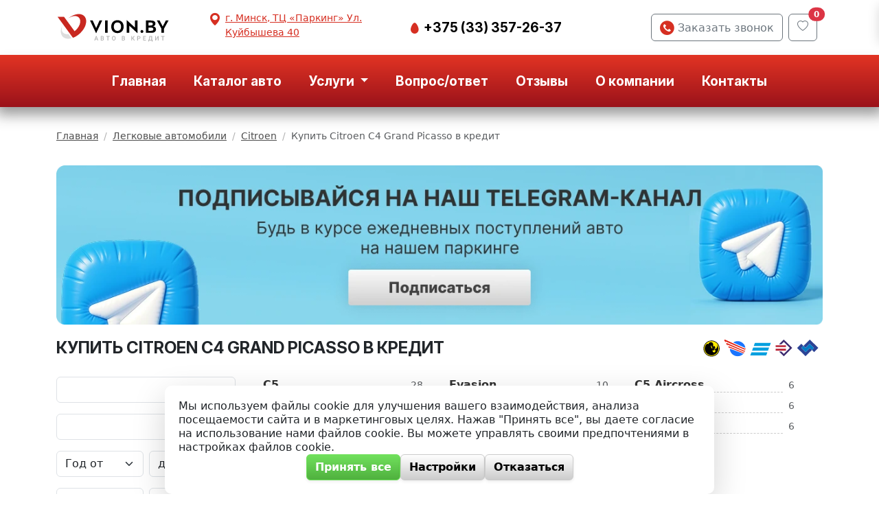

--- FILE ---
content_type: text/html; charset=UTF-8
request_url: https://vion.by/cars/citroen/c4-grand-picasso
body_size: 227386
content:
<!DOCTYPE html>
<html lang="ru">
<head>
    <meta name="yandex-verification" content="7861367fb018a354"/>
    <meta http-equiv="content-type" content="text/html" charset="utf-8"/>
    <meta http-equiv="X-UA-Compatible" content="IE=edge,chrome=1"/>
    <meta name="viewport"
          content="width=device-width,initial-scale=1.0,minimum-scale=1.0,maximum-scale=1.0,user-scalable=no">
    <meta name="format-detection" content="telephone=no"/>
    <!--colors-->
    <meta name="theme-color" content="#202020">
    <meta property="og:title" content="Купить Citroen C4 Grand Picasso - продажа Ситроен С4 Гранд Пикассо в кредит"/>
    <meta property="og:description" content="Объявления о продаже Citroen C4 Grand Picasso в кредит. Купить новый авто или с пробегом (б/у). Доступные цены на автомобили Ситроен С4 Гранд Пикассо. Покупка без первоначального взноса и в лизинг."/>
    <meta property="og:image" content="https://vion.by/assets/i/logotype.png"/>
    <meta property="og:type" content="website"/>
    <meta property="og:site_name" content="VION.by"/>
    <meta property="og:url" content="https://vion.by/cars/citroen/c4-grand-picasso" />
    <!--og-->
    <meta name="title" content="Купить Citroen C4 Grand Picasso - продажа Ситроен С4 Гранд Пикассо в кредит">
    <meta name="description" content="Объявления о продаже Citroen C4 Grand Picasso в кредит. Купить новый авто или с пробегом (б/у). Доступные цены на автомобили Ситроен С4 Гранд Пикассо. Покупка без первоначального взноса и в лизинг.">
    <title>Купить Citroen C4 Grand Picasso - продажа Ситроен С4 Гранд Пикассо в кредит</title>
            <link rel="canonical" href="https://vion.by/cars/citroen/c4-grand-picasso" />
    <base href="/" />

    <link rel="shortcut icon" href="https://vion.by/assets/i/fav.ico" type="image/x-icon"/>
    <link rel="icon" href="https://vion.by/assets/i/favicon.svg" type="image/svg+xml">
    <link rel="mask-icon" href="https://vion.by/assets/i/mask-icon.svg" color="#d62f22" type="image/svg+xml">
    <link rel="stylesheet" href="/css/app.css?id=41b193e201704cb5d756">

    <script>
        window.App = {
            environment: 'production',
            isProduction: true,
            isLocal: false
        };
    </script>

    <script type="application/ld+json" data-ssr="true">
        [{
            "@context":"https://schema.org",
            "@type":"Organization",
            "url":"https://vion.by",
            "legalName":"Vion.by (УНП 192961100)",
            "name":"VION.by",
            "image":"https://vion.by/assets/i/logotype.png",
            "address":"г. Минск, ТЦ «Паркинг» Ул. Куйбышева 40",
            "logo":"https://vion.by/assets/i/logotype.png",
            "telephone":"+375 (33) 357-26-37",
            "email":"sale@vion.by",
            "sameAs":[
                            "https://www.instagram.com/vion.by/",
                    "https://www.tiktok.com/@vion.by",
                    "https://vk.com/avtovkredit__by",
                    "https://www.facebook.com/VIONby-107716244687565",
                    "viber://chat?number=375333572637",
                    "https://t.me/+375333572637",
                    "https://www.whatsapp.com/?lang=ru_RU"
                ]
    }]
    </script>
</head>
<body>
<section id="app">
    <header class="header">
        <div class="top-header d-none d-lg-block">
    <div class="container">
        <div class="row align-items-center">
            <div class="col-2">
                                    <a href="https://vion.by"><svg xmlns="http://www.w3.org/2000/svg" xml:space="preserve" style="fill-rule:evenodd;clip-rule:evenodd;stroke-linejoin:round;stroke-miterlimit:2" viewBox="0 0 126 33">
  <path d="M.065.863H125.931V32.83H.065z" style="fill:none"/>
  <path d="M16.821,28.329c-3.636,0.973 -6.942,0.577 -9.177,-1.21c-2.093,-1.674 -2.901,-4.308 -2.629,-7.187c0.161,-1.701 0.703,-3.539 1.617,-5.396c-0.353,0.94 -0.572,1.861 -0.654,2.732c-0.2,2.11 0.392,4.041 1.926,5.267c1.39,1.112 3.302,1.498 5.483,1.152l3.434,4.642Z" style="fill:#ddd"/>
  <path d="M27.031,2.075c3.22,0.672 5.446,3.024 5.892,6.294c0.472,3.463 -0.906,7.807 -4.239,11.934c-2.922,3.619 -6.649,6.203 -10.286,7.531l-3.356,-4.527l-0.059,0.018l0.059,-0.018l-13.646,-18.41l7.149,0l11.643,15.706c1.122,-0.863 2.187,-1.888 3.135,-3.063c2.442,-3.024 3.452,-6.207 3.106,-8.746c-0.327,-2.396 -1.958,-4.12 -4.318,-4.612c-2.36,-0.492 -4.879,0.141 -7.292,1.401c-0.603,0.315 -1.2,0.674 -1.781,1.074c1.286,-1.044 2.651,-1.944 4.043,-2.671c3.292,-1.719 6.73,-2.583 9.95,-1.911Z" style="fill:#c82820"/>
  <path d="M89.706,22.786l0.104,-0l-0,-13.896l-2.821,0l-0,7.798l-9.084,-8.213l-0.104,0l0,13.896l2.821,0l-0,-7.84l9.084,8.255Zm-45.667,-5.538l-3.816,-8.358l-2.945,0l6.657,13.896l0.125,-0l6.636,-13.896l-2.945,0l-3.712,8.358Zm16.664,-1.617c-0,4.168 2.572,7.051 6.865,7.051c4.293,0 6.865,-2.883 6.865,-7.051c-0,-4.169 -2.572,-7.052 -6.865,-7.052c-4.293,0 -6.865,2.883 -6.865,7.052Zm32.368,5.288c-0,0.892 0.684,1.556 1.576,1.556c0.892,-0 1.576,-0.664 1.576,-1.556c-0,-0.892 -0.684,-1.597 -1.576,-1.597c-0.892,0 -1.576,0.705 -1.576,1.597Zm-36.367,-12.029l-2.821,0l0,13.481l2.821,0l-0,-13.481Zm42.446,13.481l5.953,0c3.65,0 5.102,-1.742 5.102,-3.733c-0,-1.493 -0.809,-3.028 -3.049,-3.298l0,-0.103c1.908,-0.394 2.406,-1.805 2.406,-3.091c-0,-1.887 -1.576,-3.256 -5.102,-3.256l-5.31,0l0,13.481Zm24.917,-13.481l-2.987,0l-3.442,6.533l-3.485,-6.533l-2.986,0l5.04,8.981l-0,4.5l2.82,0l0,-4.5l5.04,-8.981Zm-60.502,6.741c-0,-2.862 1.514,-4.625 4.003,-4.625c2.53,-0 4.003,1.763 4.003,4.625c-0,2.841 -1.473,4.625 -4.003,4.625c-2.489,-0 -4.003,-1.784 -4.003,-4.625Zm38.406,1.016l2.053,-0c2.199,-0 3.256,0.435 3.256,1.742c0,1.327 -0.85,1.804 -2.841,1.804l-2.468,0l0,-3.546Zm0,-2.281l0,-3.298l1.825,-0c1.887,-0 2.862,0.373 2.862,1.597c0,1.389 -0.954,1.701 -3.049,1.701l-1.638,-0Z"/>
  <path d="M106.388,31.847l-0.785,-0l-0,-1.172l-3.138,0l0,1.172l-0.798,-0l-0.026,-1.839l0.383,0c0.19,-0.183 0.341,-0.449 0.455,-0.799c0.113,-0.349 0.186,-0.745 0.219,-1.187l0.124,-2.11l3.003,0l0,4.096l0.606,0l-0.043,1.839Zm-40.87,-3.429c0,0.467 -0.08,0.876 -0.242,1.229c-0.161,0.352 -0.392,0.622 -0.692,0.811c-0.3,0.189 -0.645,0.283 -1.035,0.283c-0.386,-0 -0.73,-0.094 -1.032,-0.283c-0.302,-0.189 -0.536,-0.458 -0.7,-0.806c-0.165,-0.349 -0.248,-0.752 -0.251,-1.208l0,-0.268c0,-0.465 0.083,-0.875 0.247,-1.23c0.165,-0.356 0.397,-0.628 0.697,-0.816c0.3,-0.189 0.644,-0.283 1.032,-0.283c0.389,-0 0.733,0.093 1.033,0.279c0.299,0.187 0.531,0.455 0.695,0.805c0.163,0.35 0.246,0.758 0.248,1.222l0,0.265Zm-20.441,1.148l-1.845,0l-0.386,1.109l-0.86,0l1.799,-4.763l0.743,0l1.802,4.763l-0.864,0l-0.389,-1.109Zm53.682,-1.017l-1.957,0l0,1.459l2.287,0l-0,0.667l-3.114,0l-0,-4.763l3.091,0l0,0.668l-2.264,-0l0,1.315l1.957,-0l-0,0.654Zm-49.645,2.126l0,-4.763l1.633,0c0.539,0 0.949,0.108 1.23,0.324c0.281,0.216 0.422,0.538 0.422,0.965c0,0.218 -0.059,0.415 -0.177,0.589c-0.117,0.174 -0.29,0.31 -0.516,0.406c0.257,0.069 0.456,0.201 0.597,0.394c0.14,0.193 0.211,0.425 0.211,0.695c-0,0.447 -0.144,0.791 -0.431,1.031c-0.286,0.24 -0.697,0.359 -1.231,0.359l-1.738,0Zm23.386,0l0,-4.763l1.633,0c0.539,0 0.949,0.108 1.23,0.324c0.281,0.216 0.422,0.538 0.422,0.965c-0,0.218 -0.059,0.415 -0.177,0.589c-0.118,0.174 -0.29,0.31 -0.517,0.406c0.258,0.069 0.457,0.201 0.597,0.394c0.141,0.193 0.211,0.425 0.211,0.695c0,0.447 -0.143,0.791 -0.43,1.031c-0.287,0.24 -0.697,0.359 -1.231,0.359l-1.738,0Zm17.775,-1.766l0,1.766l-0.827,0l-0,-4.763l1.822,0c0.532,0 0.955,0.139 1.268,0.416c0.312,0.277 0.469,0.644 0.469,1.101c-0,0.467 -0.153,0.83 -0.46,1.09c-0.306,0.26 -0.735,0.39 -1.287,0.39l-0.985,-0Zm21.94,-2.997l0.828,0l-0,4.763l-0.828,0l-0,-3.392l-2.091,3.392l-0.827,0l-0,-4.763l0.827,0l0,3.396l2.091,-3.396Zm-53.276,0.668l-1.485,-0l-0,4.095l-0.821,0l-0,-4.095l-1.472,-0l-0,-0.668l3.778,0l0,0.668Zm60.686,-0l-1.485,-0l-0,4.095l-0.821,0l-0,-4.095l-1.473,-0l0,-0.668l3.779,0l0,0.668Zm-35.33,2.054l-0.563,0l-0,2.041l-0.824,0l-0,-4.763l0.824,0l-0,2.002l0.455,0l1.4,-2.002l1.014,0l-1.636,2.28l1.78,2.483l-0.995,0l-1.455,-2.041Zm-19.604,-0.464c-0,-0.528 -0.1,-0.933 -0.3,-1.214c-0.199,-0.282 -0.482,-0.422 -0.849,-0.422c-0.357,-0 -0.637,0.14 -0.839,0.42c-0.201,0.28 -0.305,0.677 -0.309,1.189l0,0.275c0,0.524 0.102,0.928 0.306,1.214c0.204,0.286 0.487,0.428 0.849,0.428c0.366,0 0.648,-0.139 0.846,-0.418c0.197,-0.279 0.296,-0.687 0.296,-1.224l-0,-0.248Zm-14.749,0.356l0,1.482l0.919,0c0.26,0 0.463,-0.064 0.609,-0.192c0.146,-0.128 0.219,-0.306 0.219,-0.534c0,-0.493 -0.253,-0.745 -0.759,-0.756l-0.988,0Zm23.386,0l0,1.482l0.919,0c0.26,0 0.463,-0.064 0.609,-0.192c0.146,-0.128 0.219,-0.306 0.219,-0.534c0,-0.493 -0.253,-0.745 -0.759,-0.756l-0.988,0Zm29.631,1.482l2.042,0l-0,-3.428l-1.391,-0l-0.078,1.338c-0.059,0.895 -0.25,1.592 -0.573,2.09Zm-59.495,-1.109l1.381,0l-0.69,-1.976l-0.691,1.976Zm46.811,-0.658l0.995,0c0.294,0 0.519,-0.069 0.674,-0.207c0.155,-0.139 0.232,-0.339 0.232,-0.601c0,-0.257 -0.079,-0.463 -0.236,-0.616c-0.157,-0.154 -0.372,-0.233 -0.647,-0.237l-1.018,-0l0,1.661Zm-40.333,-0.323l0.812,-0c0.257,-0 0.458,-0.059 0.603,-0.175c0.145,-0.117 0.218,-0.282 0.218,-0.496c-0,-0.236 -0.067,-0.406 -0.202,-0.51c-0.134,-0.105 -0.342,-0.157 -0.626,-0.157l-0.805,-0l0,1.338Zm23.386,-0l0.811,-0c0.258,-0 0.459,-0.059 0.604,-0.175c0.145,-0.117 0.218,-0.282 0.218,-0.496c-0,-0.236 -0.068,-0.406 -0.202,-0.51c-0.134,-0.105 -0.343,-0.157 -0.626,-0.157l-0.805,-0l0,1.338Z" style="fill:#b3b3b3;fill-rule:nonzero"/>
</svg></a>
                            </div>
            <div class="col header-info">
                <div class="d-flex justify-content-between align-items-center">
                    <div class="header-info__addr addr">
                        <div class="addr__icon"><span class="icon icon-location-pin"></span></div>
                        <a href="https://yandex.by/maps/157/minsk/?ll=27.580123%2C53.921054&amp;mode=search&amp;sll=27.556055%2C53.869380&amp;sspn=0.029569%2C0.010995&amp;text=%D0%B3.%20%D0%9C%D0%B8%D0%BD%D1%81%D0%BA%2C%20%D0%A2%D0%A6%20%C2%AB%D0%9F%D0%B0%D1%80%D0%BA%D0%B8%D0%BD%D0%B3%C2%BB%20%D0%A3%D0%BB.%20%D0%9A%D1%83%D0%B9%D0%B1%D1%8B%D1%88%D0%B5%D0%B2%D0%B0%2040&amp;whatshere%5Bpoint%5D=27.580263%2C53.921019&amp;whatshere%5Bzoom%5D=17&amp;z=17"
                           target="_blank" rel="noopener nofollow">
                            <div class="addr__addr1">г. Минск, ТЦ «Паркинг» Ул. Куйбышева 40</div>
                        </a>
                    </div>
                    <div class="header-info__phones">
                        <div class="phone">
                            <span class="phone__icon">
                                <span class="icon icon-phone-mts"></span>
                            </span>
                            <a href="tel:+375333572637"
                               class="phone__link">
                                +375 (33) 357-26-37
                            </a>
                        </div>
                    </div>
                </div>

            </div>
            <div class="col-4">
                <div class="d-flex justify-content-end">
                    <button class="btn btn-outline-secondary btn-callback me-2" data-bs-toggle="modal"
                            data-bs-target="#callbackModal">
                        <span class="icon icon-callback btn-callback__icon"></span> Заказать звонок
                    </button>
                    <add-to-favorites-button></add-to-favorites-button>
                                    </div>

            </div>
        </div>
    </div>
</div>

<!------------------- MOBILE NAVBAR ---------------------->
<div class="d-block d-lg-none shadow navbar-mobile">
    <div class="navbar-mobile__slogan">
        <div>Любой авто в кредит на выгодных условиях</div>
    </div>
    <div class="navbar-mobile-menu">
        <div>
            <button class="mobile-menu-enabler btn btn-outline-secondary navbar-mobile-menu__toggler" type="button" aria-expanded="false"
                    aria-label="Toggle navigation">
                <i class="bi bi-list color-accent"></i>
            </button>
        </div>
        <div class="navbar-mobile-menu__logo">
                            <a href="https://vion.by"><svg xmlns="http://www.w3.org/2000/svg" xml:space="preserve" style="fill-rule:evenodd;clip-rule:evenodd;stroke-linejoin:round;stroke-miterlimit:2" viewBox="0 0 126 33">
  <path d="M.065.863H125.931V32.83H.065z" style="fill:none"/>
  <path d="M16.821,28.329c-3.636,0.973 -6.942,0.577 -9.177,-1.21c-2.093,-1.674 -2.901,-4.308 -2.629,-7.187c0.161,-1.701 0.703,-3.539 1.617,-5.396c-0.353,0.94 -0.572,1.861 -0.654,2.732c-0.2,2.11 0.392,4.041 1.926,5.267c1.39,1.112 3.302,1.498 5.483,1.152l3.434,4.642Z" style="fill:#ddd"/>
  <path d="M27.031,2.075c3.22,0.672 5.446,3.024 5.892,6.294c0.472,3.463 -0.906,7.807 -4.239,11.934c-2.922,3.619 -6.649,6.203 -10.286,7.531l-3.356,-4.527l-0.059,0.018l0.059,-0.018l-13.646,-18.41l7.149,0l11.643,15.706c1.122,-0.863 2.187,-1.888 3.135,-3.063c2.442,-3.024 3.452,-6.207 3.106,-8.746c-0.327,-2.396 -1.958,-4.12 -4.318,-4.612c-2.36,-0.492 -4.879,0.141 -7.292,1.401c-0.603,0.315 -1.2,0.674 -1.781,1.074c1.286,-1.044 2.651,-1.944 4.043,-2.671c3.292,-1.719 6.73,-2.583 9.95,-1.911Z" style="fill:#c82820"/>
  <path d="M89.706,22.786l0.104,-0l-0,-13.896l-2.821,0l-0,7.798l-9.084,-8.213l-0.104,0l0,13.896l2.821,0l-0,-7.84l9.084,8.255Zm-45.667,-5.538l-3.816,-8.358l-2.945,0l6.657,13.896l0.125,-0l6.636,-13.896l-2.945,0l-3.712,8.358Zm16.664,-1.617c-0,4.168 2.572,7.051 6.865,7.051c4.293,0 6.865,-2.883 6.865,-7.051c-0,-4.169 -2.572,-7.052 -6.865,-7.052c-4.293,0 -6.865,2.883 -6.865,7.052Zm32.368,5.288c-0,0.892 0.684,1.556 1.576,1.556c0.892,-0 1.576,-0.664 1.576,-1.556c-0,-0.892 -0.684,-1.597 -1.576,-1.597c-0.892,0 -1.576,0.705 -1.576,1.597Zm-36.367,-12.029l-2.821,0l0,13.481l2.821,0l-0,-13.481Zm42.446,13.481l5.953,0c3.65,0 5.102,-1.742 5.102,-3.733c-0,-1.493 -0.809,-3.028 -3.049,-3.298l0,-0.103c1.908,-0.394 2.406,-1.805 2.406,-3.091c-0,-1.887 -1.576,-3.256 -5.102,-3.256l-5.31,0l0,13.481Zm24.917,-13.481l-2.987,0l-3.442,6.533l-3.485,-6.533l-2.986,0l5.04,8.981l-0,4.5l2.82,0l0,-4.5l5.04,-8.981Zm-60.502,6.741c-0,-2.862 1.514,-4.625 4.003,-4.625c2.53,-0 4.003,1.763 4.003,4.625c-0,2.841 -1.473,4.625 -4.003,4.625c-2.489,-0 -4.003,-1.784 -4.003,-4.625Zm38.406,1.016l2.053,-0c2.199,-0 3.256,0.435 3.256,1.742c0,1.327 -0.85,1.804 -2.841,1.804l-2.468,0l0,-3.546Zm0,-2.281l0,-3.298l1.825,-0c1.887,-0 2.862,0.373 2.862,1.597c0,1.389 -0.954,1.701 -3.049,1.701l-1.638,-0Z"/>
  <path d="M106.388,31.847l-0.785,-0l-0,-1.172l-3.138,0l0,1.172l-0.798,-0l-0.026,-1.839l0.383,0c0.19,-0.183 0.341,-0.449 0.455,-0.799c0.113,-0.349 0.186,-0.745 0.219,-1.187l0.124,-2.11l3.003,0l0,4.096l0.606,0l-0.043,1.839Zm-40.87,-3.429c0,0.467 -0.08,0.876 -0.242,1.229c-0.161,0.352 -0.392,0.622 -0.692,0.811c-0.3,0.189 -0.645,0.283 -1.035,0.283c-0.386,-0 -0.73,-0.094 -1.032,-0.283c-0.302,-0.189 -0.536,-0.458 -0.7,-0.806c-0.165,-0.349 -0.248,-0.752 -0.251,-1.208l0,-0.268c0,-0.465 0.083,-0.875 0.247,-1.23c0.165,-0.356 0.397,-0.628 0.697,-0.816c0.3,-0.189 0.644,-0.283 1.032,-0.283c0.389,-0 0.733,0.093 1.033,0.279c0.299,0.187 0.531,0.455 0.695,0.805c0.163,0.35 0.246,0.758 0.248,1.222l0,0.265Zm-20.441,1.148l-1.845,0l-0.386,1.109l-0.86,0l1.799,-4.763l0.743,0l1.802,4.763l-0.864,0l-0.389,-1.109Zm53.682,-1.017l-1.957,0l0,1.459l2.287,0l-0,0.667l-3.114,0l-0,-4.763l3.091,0l0,0.668l-2.264,-0l0,1.315l1.957,-0l-0,0.654Zm-49.645,2.126l0,-4.763l1.633,0c0.539,0 0.949,0.108 1.23,0.324c0.281,0.216 0.422,0.538 0.422,0.965c0,0.218 -0.059,0.415 -0.177,0.589c-0.117,0.174 -0.29,0.31 -0.516,0.406c0.257,0.069 0.456,0.201 0.597,0.394c0.14,0.193 0.211,0.425 0.211,0.695c-0,0.447 -0.144,0.791 -0.431,1.031c-0.286,0.24 -0.697,0.359 -1.231,0.359l-1.738,0Zm23.386,0l0,-4.763l1.633,0c0.539,0 0.949,0.108 1.23,0.324c0.281,0.216 0.422,0.538 0.422,0.965c-0,0.218 -0.059,0.415 -0.177,0.589c-0.118,0.174 -0.29,0.31 -0.517,0.406c0.258,0.069 0.457,0.201 0.597,0.394c0.141,0.193 0.211,0.425 0.211,0.695c0,0.447 -0.143,0.791 -0.43,1.031c-0.287,0.24 -0.697,0.359 -1.231,0.359l-1.738,0Zm17.775,-1.766l0,1.766l-0.827,0l-0,-4.763l1.822,0c0.532,0 0.955,0.139 1.268,0.416c0.312,0.277 0.469,0.644 0.469,1.101c-0,0.467 -0.153,0.83 -0.46,1.09c-0.306,0.26 -0.735,0.39 -1.287,0.39l-0.985,-0Zm21.94,-2.997l0.828,0l-0,4.763l-0.828,0l-0,-3.392l-2.091,3.392l-0.827,0l-0,-4.763l0.827,0l0,3.396l2.091,-3.396Zm-53.276,0.668l-1.485,-0l-0,4.095l-0.821,0l-0,-4.095l-1.472,-0l-0,-0.668l3.778,0l0,0.668Zm60.686,-0l-1.485,-0l-0,4.095l-0.821,0l-0,-4.095l-1.473,-0l0,-0.668l3.779,0l0,0.668Zm-35.33,2.054l-0.563,0l-0,2.041l-0.824,0l-0,-4.763l0.824,0l-0,2.002l0.455,0l1.4,-2.002l1.014,0l-1.636,2.28l1.78,2.483l-0.995,0l-1.455,-2.041Zm-19.604,-0.464c-0,-0.528 -0.1,-0.933 -0.3,-1.214c-0.199,-0.282 -0.482,-0.422 -0.849,-0.422c-0.357,-0 -0.637,0.14 -0.839,0.42c-0.201,0.28 -0.305,0.677 -0.309,1.189l0,0.275c0,0.524 0.102,0.928 0.306,1.214c0.204,0.286 0.487,0.428 0.849,0.428c0.366,0 0.648,-0.139 0.846,-0.418c0.197,-0.279 0.296,-0.687 0.296,-1.224l-0,-0.248Zm-14.749,0.356l0,1.482l0.919,0c0.26,0 0.463,-0.064 0.609,-0.192c0.146,-0.128 0.219,-0.306 0.219,-0.534c0,-0.493 -0.253,-0.745 -0.759,-0.756l-0.988,0Zm23.386,0l0,1.482l0.919,0c0.26,0 0.463,-0.064 0.609,-0.192c0.146,-0.128 0.219,-0.306 0.219,-0.534c0,-0.493 -0.253,-0.745 -0.759,-0.756l-0.988,0Zm29.631,1.482l2.042,0l-0,-3.428l-1.391,-0l-0.078,1.338c-0.059,0.895 -0.25,1.592 -0.573,2.09Zm-59.495,-1.109l1.381,0l-0.69,-1.976l-0.691,1.976Zm46.811,-0.658l0.995,0c0.294,0 0.519,-0.069 0.674,-0.207c0.155,-0.139 0.232,-0.339 0.232,-0.601c0,-0.257 -0.079,-0.463 -0.236,-0.616c-0.157,-0.154 -0.372,-0.233 -0.647,-0.237l-1.018,-0l0,1.661Zm-40.333,-0.323l0.812,-0c0.257,-0 0.458,-0.059 0.603,-0.175c0.145,-0.117 0.218,-0.282 0.218,-0.496c-0,-0.236 -0.067,-0.406 -0.202,-0.51c-0.134,-0.105 -0.342,-0.157 -0.626,-0.157l-0.805,-0l0,1.338Zm23.386,-0l0.811,-0c0.258,-0 0.459,-0.059 0.604,-0.175c0.145,-0.117 0.218,-0.282 0.218,-0.496c-0,-0.236 -0.068,-0.406 -0.202,-0.51c-0.134,-0.105 -0.343,-0.157 -0.626,-0.157l-0.805,-0l0,1.338Z" style="fill:#b3b3b3;fill-rule:nonzero"/>
</svg></a>
                    </div>
        <div><add-to-favorites-button></add-to-favorites-button></div>
        <div>
            <button class="btn btn-outline-secondary btn-login" data-bs-toggle="modal"
                    data-bs-target="#contactModal">
                <i class="bi bi-telephone-fill color-accent"></i>
            </button>
        </div>
    </div>
</div>

<div class="menu-bar shadow">
    <div class="container">
        <nav class="navbar navbar-expand-lg navbar-light">
            <!------------------- MAIN MENU ---------------------->
            <div class="container-fluid">
                <div class="collapse navbar-collapse">
                    <ul class="navbar-nav mb-2 mb-lg-0 w-100 justify-content-center">
                        <li class="nav-item">
                            <a class="nav-link" aria-current="page" href="/">Главная</a>
                        </li>
                        <li class="nav-item">
                            <a class="nav-link" href="cars">Каталог авто</a>
                        </li>
                        <li class="nav-item dropdown">
                            <a class="nav-link dropdown-toggle" href="#" role="button" data-bs-toggle="dropdown" aria-expanded="false">
                                Услуги
                            </a>
                            <ul class="dropdown-menu">
                                <li><a class="dropdown-item" href="services/prodazha-avto">Кредит</a></li>
                                <li><a class="dropdown-item" href="services/avto-v-lizing">Лизинг</a></li>
                                <li><a class="dropdown-item" href="services/obmen-avto">Trade-in</a></li>

                                <li><a class="dropdown-item" href="commission">Комиссионная продажа</a></li>
                            </ul>
                        </li>
                        <li class="nav-item">
                            <a class="nav-link" href="https://vion.by/faq">Вопрос/ответ</a>
                        </li>
                        <li class="nav-item">
                            <a class="nav-link" href="https://vion.by/feedback">Отзывы</a>
                        </li>
                        <li class="nav-item">
                            <a class="nav-link" href="pages/o-kompanii">О компании</a>
                        </li>
                        <li class="nav-item">
                            <a class="nav-link" href="https://vion.by/contacts">Контакты</a>
                        </li>
                    </ul>
                    <div class="d-flex">
                                            </div>
                </div>
            </div>
        </nav>
    </div>
</div>
    </header>
    <div class="breadcrumbs">
    <div class="container">
        <div class="row">
            <div class="col-12 col-md-10">

                <nav aria-label="breadcrumb">
                  <ol class="breadcrumb" itemscope itemtype="http://schema.org/BreadcrumbList">

                    <li class="breadcrumb-item" itemscope="" itemprop="itemListElement" itemtype="http://schema.org/ListItem">
                        <a href="https://vion.by" itemprop="item" title="Главная" class="breadcrumb__link">
                            <span itemprop="name">Главная</span>
                            <meta itemprop="position" content="1">
                        </a>
                    </li>

                                                                         <li class="breadcrumb-item" itemscope="" itemprop="itemListElement" itemtype="http://schema.org/ListItem">
                                <a href="cars" itemprop="item" title="Легковые автомобили" class="breadcrumb__link">
                                    <span itemprop="name">Легковые автомобили</span>
                                    <meta itemprop="position" content="2">
                                </a>
                            </li>
                                                     <li class="breadcrumb-item" itemscope="" itemprop="itemListElement" itemtype="http://schema.org/ListItem">
                                <a href="https://vion.by/cars/citroen" itemprop="item" title="Citroen" class="breadcrumb__link">
                                    <span itemprop="name">Citroen</span>
                                    <meta itemprop="position" content="3">
                                </a>
                            </li>
                                            
                    <li class="breadcrumb-item active" aria-current="page" itemscope="" itemprop="itemListElement" itemtype="http://schema.org/ListItem">
                        <span itemprop="name">Купить Citroen C4 Grand Picasso в кредит</span>
                        <meta itemprop="position" content="4">
                    </li>
                  </ol>
                </nav>

            </div>
                    </div>

    </div>
</div>
<div class="container my-3 text-center">
    <a href="https://t.me/tgvionby" class="telegram-banner d-block" target="_blank" title="Подписывайся на наш Telegram-канал">
    <picture>
        <source media="(width < 769px)" srcset="
        images/banners/banner-telegram-mobile.webp 1x,
        images/banners/banner-telegram-mobile@2x.webp 2x,
        " />
        <source media="(width >= 769px)" class="w-75" srcset="
        images/banners/banner-telegram.webp 1x,
        images/banners/banner-telegram@2x.webp 2x
        " />
        <img class="w-100 img-fluid" src="images/banners/banner-telegram.webp" alt="Подписывайся на наш Telegram-канал" />
    </picture>
</a>
</div>
<section class="catalog">
    <div class="container mb-2">
        <div class="catalog-title align-items-center mb-4">
            <h1 class="main-page-title mb-0">Купить Citroen C4 Grand Picasso в кредит</h1>
            <div class="bank-logos" style="max-width: 180px;"><!DOCTYPE svg PUBLIC "-//W3C//DTD SVG 1.1//EN" "http://www.w3.org/Graphics/SVG/1.1/DTD/svg11.dtd"><svg width="100%" height="100%" viewBox="0 0 168 33" version="1.1" xmlns="http://www.w3.org/2000/svg" xmlns:xlink="http://www.w3.org/1999/xlink" xml:space="preserve" xmlns:serif="http://www.serif.com/" style="fill-rule:evenodd;clip-rule:evenodd;stroke-linejoin:round;stroke-miterlimit:2;"><g transform="matrix(1,0,0,1,-135,-101)"><g id="bank-logos" transform="matrix(0.659662,0,0,0.146883,135.931,101.271)"><rect x="0" y="0" width="252.671" height="217.64" style="fill:none;"/><g transform="matrix(0.633226,0,0,2.84387,-157.644,-1436.21)"><path d="M287.28,570.2C273.368,570.2 261.92,558.752 261.92,544.84C261.92,530.928 273.368,519.48 287.28,519.48C301.192,519.48 312.64,530.928 312.64,544.84L312.64,544.9C312.64,558.779 301.219,570.2 287.34,570.2C287.32,570.2 287.3,570.2 287.28,570.2Z" style="fill:#ffec00;fill-rule:nonzero;"/></g><g transform="matrix(0.633226,0,0,2.84387,-157.644,-1436.21)"><path d="M287.28,571.133L287.34,571.133C301.731,571.133 313.573,559.291 313.573,544.9L313.573,544.84C313.573,530.416 301.704,518.547 287.28,518.547C272.856,518.547 260.987,530.416 260.987,544.84C260.987,559.264 272.856,571.133 287.28,571.133ZM287.34,569.267L287.28,569.267C273.88,569.267 262.853,558.24 262.853,544.84C262.853,531.44 273.88,520.413 287.28,520.413C300.68,520.413 311.707,531.44 311.707,544.84L311.707,544.9C311.707,558.267 300.707,569.267 287.34,569.267Z"/></g><g transform="matrix(0.633226,0,0,2.84387,-157.644,-1436.21)"><path d="M304.91,532.36C305.534,533.955 305.872,535.648 305.91,537.36C305.91,544.68 298.58,547.65 295.61,547.46L295.21,547.46C294.83,547.46 294.62,547.27 294.62,547.07C294.62,546.47 294.82,546.07 295.21,546.07C295.316,545.961 295.458,545.894 295.61,545.88C296.41,545.88 296.61,546.07 297.39,546.07C298.17,546.07 298.39,545.47 298.78,544.67C299.205,544.179 299.414,543.537 299.36,542.89C299.36,541.31 297.77,538.14 296.99,535.17C296.99,535.96 296.99,537.73 296.21,537.73C295.792,537.742 295.402,537.512 295.21,537.14C294.83,536.55 294.43,535.76 294.04,535.14C294.135,535.927 294.135,536.723 294.04,537.51C294.04,538.29 293.83,538.89 293.44,538.89C293.05,538.89 292.44,538.29 292.44,536.89C292.44,535.49 292.63,534.5 292.63,532.13C292.683,528.744 290.626,525.661 287.48,524.41C286.711,524.175 285.914,524.04 285.11,524.01C278.18,524.01 277.38,530.34 277,530.53C276.62,530.72 276.2,529.36 274,529.36C271.43,529.36 268.65,532.73 267.67,534.72C265.98,537.883 265.094,541.414 265.09,545C265.15,557.118 275.162,567.044 287.28,567L287.47,567C290.124,566.995 292.75,566.454 295.19,565.41C303.664,562.22 309.297,554.055 309.27,545C309.259,540.382 307.804,535.881 305.11,532.13L304.91,532.36ZM287.48,543.85C285.801,541.774 284.892,539.18 284.91,536.51C284.91,535.14 285.32,534.93 285.71,534.93C286.51,534.93 286.9,536.12 287.48,537.7C287.624,538.283 287.897,538.827 288.28,539.29C288.88,540.68 289.28,541.47 289.86,542.86C289.727,543.863 289.795,544.883 290.06,545.86C289.163,545.235 288.298,544.564 287.47,543.85L287.48,543.85ZM295.2,557.51C292.687,557.457 290.649,555.375 290.649,552.861C290.649,552.827 290.649,552.794 290.65,552.76C290.705,551.688 291.05,550.651 291.65,549.76C292.65,551.14 294.03,552.14 295.2,551.14L295.4,550.94C296.4,549.94 295.6,548.57 295.2,548.17C295.234,548.169 295.267,548.169 295.301,548.169C297.82,548.169 299.907,550.212 299.96,552.73C299.944,555.34 297.81,557.488 295.2,557.52L295.2,557.51Z" style="fill-rule:nonzero;"/></g><g transform="matrix(1.51593,0,0,6.80816,104.094,60.8202)"><path d="M6.251,0L4.687,4.283L26.356,4.283L27.919,0L6.251,0ZM3.905,6.424L2.341,10.706L24.01,10.706L25.573,6.424L3.905,6.424ZM1.564,12.847L0,17.13L21.669,17.13L23.231,12.847L1.564,12.847Z" style="fill:#009fdf;"/></g><g transform="matrix(0.787898,0,0,3.53852,156.452,29.6159)"><path d="M0,19.552L26.638,19.552L26.638,14.989L0,14.989L0,19.552ZM0,29.011L26.638,29.011L26.638,24.415L0.033,24.415C0.033,25.947 0.017,27.479 0,29.011Z" style="fill:#b92135;"/></g><g transform="matrix(0.787898,0,0,3.53852,156.452,29.6159)"><path d="M21.14,0C21.858,0.3 22.494,1.266 23.028,1.799L27.24,5.995C32.604,11.308 37.968,16.621 43.316,21.95C35.963,29.311 28.61,36.656 21.256,44.017L17.965,40.736C14.906,37.705 11.848,34.657 8.773,31.626L14.957,31.626L21.207,37.855L21.29,37.855C26.571,32.559 31.852,27.279 37.133,21.983C31.818,16.704 26.521,11.425 21.207,6.162L21.123,6.162C19.051,8.244 16.979,10.325 14.906,12.391L8.773,12.391C12.35,8.827 15.926,5.279 19.485,1.715C20.037,1.15 20.588,0.566 21.14,0Z" style="fill:#3c2b6f;"/></g><g transform="matrix(1.22844,0,0,5.51704,45.3638,29.6247)"><path d="M26.57,2.67C23.85,2.67 21.33,3.49 19.24,4.88C19.24,4.88 37.62,13.37 37.66,13.38C39.38,14.15 39.41,13.05 39.41,13.05C38.25,7.13 32.94,2.67 26.57,2.67ZM35.59,23.73C35.58,23.72 17.96,17.09 14.36,15.75C13.79,15.53 13.52,15.95 13.54,16.2C13.94,22.91 19.62,28.23 26.58,28.23C30.59,28.23 34.17,26.47 36.57,23.69C36.56,23.69 36.16,23.97 35.59,23.73Z" style="fill:#1b74fd;fill-rule:nonzero;"/></g><g transform="matrix(1.22844,0,0,5.51704,45.3638,29.6247)"><path d="M37.42,18.81C37.35,18.79 9.15,6.11 8.85,5.98C8.07,5.62 6.96,6.39 7.57,7.33C7.67,7.48 9.88,10.67 9.88,10.67C9.88,10.67 9.23,9.6 9.3,9.1C9.34,8.75 9.68,8.59 9.93,8.7C10.17,8.79 36.72,20.17 36.85,20.24C37.81,20.66 38.61,20.36 38.91,19.66C39.11,19.07 39.28,18.45 39.4,17.82C39.29,18.13 38.72,19.32 37.42,18.81ZM39.55,14.02C39.52,14.34 39.3,15.74 37.74,15C37.46,14.87 5.92,0.29 5.49,0.08C4.89,-0.21 3.58,0.27 4.26,1.57C4.28,1.61 6.79,5.61 6.76,5.55C6.71,5.49 6.34,4.59 6.17,3.77C6.09,3.44 6.39,3.14 6.85,3.34C6.9,3.36 37.58,16.81 37.81,16.91C38.47,17.22 39.55,17.07 39.62,16.23C39.63,15.97 39.64,15.72 39.64,15.45C39.63,14.98 39.61,14.49 39.55,14.02ZM36.55,21.71C36.45,21.68 12.3,11.61 12.08,11.52C11.22,11.18 10.66,11.98 11.21,12.72L13.18,15.26C13.18,15.26 12.77,14.55 12.74,14.25C12.71,13.94 12.91,13.6 13.53,13.86C14.16,14.12 35.72,22.83 35.78,22.86C36.45,23.09 37.05,23.07 37.33,22.69C37.76,22.07 38.12,21.48 38.44,20.79C38.24,21.13 37.54,22.09 36.55,21.71Z" style="fill:#e32213;"/></g><g transform="matrix(1.51593,0,0,6.80816,-206.061,-689.47)"><path d="M285.613,117.06L279.913,122.759L274.173,117.06L276.92,114.313L273.969,111.361L268.269,117.101L279.708,128.499L288.401,119.807L285.613,117.06ZM285.613,105.621L279.913,111.32L276.921,114.313L279.709,117.101L285.407,111.361L291.107,117.101L288.401,119.807L291.312,122.759L297.052,117.06L285.613,105.621Z" style="fill:#2c4395;fill-rule:nonzero;"/></g><g transform="matrix(0.9811,0,0,4.4062,138.005,-57.693)"><path d="M81.492,37.553L77.184,33.245L72.939,37.49L81.809,46.295L90.614,37.489L94.922,41.734L99.103,37.553L90.298,28.683L81.492,37.553Z" style="fill:#007bc4;fill-rule:nonzero;"/></g></g></g></svg></div>
            <div class="dashed-divider d-sm-block d-md-none"></div>
        </div>
    </div>

    <div class="container">
        <div class="row">
            <div class="col-12 col-lg-3 d-none d-md-block catalog-sidebar">
                <search-form-horizontal class="mb-3"
                                        :hydrate="1"
                                        :data='{"mark_id":15,"model_id":207,"modification":"","year_from":"","year_to":"","price_from":"","price_to":"","carcase":"","transmission":"","fuelType":"","drive":"","interior":"","color":"","extended":0,"region":"","city":"","is_hybrid":"","is_propane_butane":"","is_methane":"","mileage_from":"","mileage_to":"","param_engine_capacities_id":"","param_condition_types_id":"","param_interior_colors_id":""}'
                ></search-form-horizontal>
            </div>
            <div class="col-12 col-lg-9">
                <a id="topList"></a>
<div class="w-brands-list-columns _js-mobile-short mb-15">
            <ul class="brands-list-columns list-popular-marks">
                            <li class="brands-list-columns__item brand-item col-6 col-lg-4">
                    <div class="brand-item__text">
                        <a href="https://vion.by/cars/citroen/c5" class="brand-item__link">C5</a>
                    </div>
                    <div class="brand-item__dots">&nbsp;</div>
                    <div class="brand-item__count text-body-secondary">28</div>
                </li>
                            <li class="brands-list-columns__item brand-item col-6 col-lg-4">
                    <div class="brand-item__text">
                        <a href="https://vion.by/cars/citroen/c4-picasso" class="brand-item__link">C4 Picasso</a>
                    </div>
                    <div class="brand-item__dots">&nbsp;</div>
                    <div class="brand-item__count text-body-secondary">27</div>
                </li>
                            <li class="brands-list-columns__item brand-item col-6 col-lg-4">
                    <div class="brand-item__text">
                        <a href="https://vion.by/cars/citroen/xsara-picasso" class="brand-item__link">Xsara Picasso</a>
                    </div>
                    <div class="brand-item__dots">&nbsp;</div>
                    <div class="brand-item__count text-body-secondary">15</div>
                </li>
                            <li class="brands-list-columns__item brand-item col-6 col-lg-4">
                    <div class="brand-item__text">
                        <a href="https://vion.by/cars/citroen/c4" class="brand-item__link">C4</a>
                    </div>
                    <div class="brand-item__dots">&nbsp;</div>
                    <div class="brand-item__count text-body-secondary">12</div>
                </li>
                            <li class="brands-list-columns__item brand-item col-6 col-lg-4">
                    <div class="brand-item__text">
                        <a href="https://vion.by/cars/citroen/evasion" class="brand-item__link">Evasion</a>
                    </div>
                    <div class="brand-item__dots">&nbsp;</div>
                    <div class="brand-item__count text-body-secondary">10</div>
                </li>
                            <li class="brands-list-columns__item brand-item col-6 col-lg-4">
                    <div class="brand-item__text">
                        <a href="https://vion.by/cars/citroen/c3" class="brand-item__link">C3</a>
                    </div>
                    <div class="brand-item__dots">&nbsp;</div>
                    <div class="brand-item__count text-body-secondary">9</div>
                </li>
                            <li class="brands-list-columns__item brand-item col-6 col-lg-4">
                    <div class="brand-item__text">
                        <a href="https://vion.by/cars/citroen/c4-grand-picasso" class="brand-item__link">C4 Grand Picasso</a>
                    </div>
                    <div class="brand-item__dots">&nbsp;</div>
                    <div class="brand-item__count text-body-secondary">9</div>
                </li>
                            <li class="brands-list-columns__item brand-item col-6 col-lg-4">
                    <div class="brand-item__text">
                        <a href="https://vion.by/cars/citroen/c4-cactus" class="brand-item__link">C4 Cactus</a>
                    </div>
                    <div class="brand-item__dots">&nbsp;</div>
                    <div class="brand-item__count text-body-secondary">7</div>
                </li>
                            <li class="brands-list-columns__item brand-item col-6 col-lg-4">
                    <div class="brand-item__text">
                        <a href="https://vion.by/cars/citroen/c5-aircross" class="brand-item__link">C5 Aircross</a>
                    </div>
                    <div class="brand-item__dots">&nbsp;</div>
                    <div class="brand-item__count text-body-secondary">6</div>
                </li>
                            <li class="brands-list-columns__item brand-item col-6 col-lg-4">
                    <div class="brand-item__text">
                        <a href="https://vion.by/cars/citroen/xantia" class="brand-item__link">Xantia</a>
                    </div>
                    <div class="brand-item__dots">&nbsp;</div>
                    <div class="brand-item__count text-body-secondary">6</div>
                </li>
                            <li class="brands-list-columns__item brand-item col-6 col-lg-4">
                    <div class="brand-item__text">
                        <a href="https://vion.by/cars/citroen/xsara" class="brand-item__link">Xsara</a>
                    </div>
                    <div class="brand-item__dots">&nbsp;</div>
                    <div class="brand-item__count text-body-secondary">6</div>
                </li>
                        <li class="brands-list-columns__item show-all brand-item col-6 col-lg-4">
                <a href="#" class="show_all_marks">Показать все</a>
            </li>
        </ul>
        <ul class="brands-list-columns list-all-marks d-none">
                                                                        <li class="brands-list-columns__item brand-item col-6 col-lg-4">
                    <div class="brand-item__text">
                        <a href="https://vion.by/cars/citroen/berlingo" class="brand-item__link">Berlingo</a>
                    </div>
                    <div class="brand-item__dots">&nbsp;</div>
                    <div class="brand-item__count text-body-secondary">4</div>
                </li>
                                                                                                                    <li class="brands-list-columns__item brand-item col-6 col-lg-4">
                    <div class="brand-item__text">
                        <a href="https://vion.by/cars/citroen/c-elysee" class="brand-item__link">C-Elysee</a>
                    </div>
                    <div class="brand-item__dots">&nbsp;</div>
                    <div class="brand-item__count text-body-secondary">3</div>
                </li>
                                                                                        <li class="brands-list-columns__item brand-item col-6 col-lg-4">
                    <div class="brand-item__text">
                        <a href="https://vion.by/cars/citroen/c1" class="brand-item__link">C1</a>
                    </div>
                    <div class="brand-item__dots">&nbsp;</div>
                    <div class="brand-item__count text-body-secondary">1</div>
                </li>
                                                                                        <li class="brands-list-columns__item brand-item col-6 col-lg-4">
                    <div class="brand-item__text">
                        <a href="https://vion.by/cars/citroen/c2" class="brand-item__link">C2</a>
                    </div>
                    <div class="brand-item__dots">&nbsp;</div>
                    <div class="brand-item__count text-body-secondary">1</div>
                </li>
                                                            <li class="brands-list-columns__item brand-item col-6 col-lg-4">
                    <div class="brand-item__text">
                        <a href="https://vion.by/cars/citroen/c3" class="brand-item__link">C3</a>
                    </div>
                    <div class="brand-item__dots">&nbsp;</div>
                    <div class="brand-item__count text-body-secondary">9</div>
                </li>
                                                            <li class="brands-list-columns__item brand-item col-6 col-lg-4">
                    <div class="brand-item__text">
                        <a href="https://vion.by/cars/citroen/c3-aircross" class="brand-item__link">C3 Aircross</a>
                    </div>
                    <div class="brand-item__dots">&nbsp;</div>
                    <div class="brand-item__count text-body-secondary">1</div>
                </li>
                                                            <li class="brands-list-columns__item brand-item col-6 col-lg-4">
                    <div class="brand-item__text">
                        <a href="https://vion.by/cars/citroen/c3-picasso" class="brand-item__link">C3 Picasso</a>
                    </div>
                    <div class="brand-item__dots">&nbsp;</div>
                    <div class="brand-item__count text-body-secondary">3</div>
                </li>
                                                                                        <li class="brands-list-columns__item brand-item col-6 col-lg-4">
                    <div class="brand-item__text">
                        <a href="https://vion.by/cars/citroen/c4" class="brand-item__link">C4</a>
                    </div>
                    <div class="brand-item__dots">&nbsp;</div>
                    <div class="brand-item__count text-body-secondary">12</div>
                </li>
                                                                                        <li class="brands-list-columns__item brand-item col-6 col-lg-4">
                    <div class="brand-item__text">
                        <a href="https://vion.by/cars/citroen/c4-cactus" class="brand-item__link">C4 Cactus</a>
                    </div>
                    <div class="brand-item__dots">&nbsp;</div>
                    <div class="brand-item__count text-body-secondary">7</div>
                </li>
                                                            <li class="brands-list-columns__item brand-item col-6 col-lg-4">
                    <div class="brand-item__text">
                        <a href="https://vion.by/cars/citroen/c4-grand-picasso" class="brand-item__link">C4 Grand Picasso</a>
                    </div>
                    <div class="brand-item__dots">&nbsp;</div>
                    <div class="brand-item__count text-body-secondary">9</div>
                </li>
                                                            <li class="brands-list-columns__item brand-item col-6 col-lg-4">
                    <div class="brand-item__text">
                        <a href="https://vion.by/cars/citroen/c4-picasso" class="brand-item__link">C4 Picasso</a>
                    </div>
                    <div class="brand-item__dots">&nbsp;</div>
                    <div class="brand-item__count text-body-secondary">27</div>
                </li>
                                                            <li class="brands-list-columns__item brand-item col-6 col-lg-4">
                    <div class="brand-item__text">
                        <a href="https://vion.by/cars/citroen/c5" class="brand-item__link">C5</a>
                    </div>
                    <div class="brand-item__dots">&nbsp;</div>
                    <div class="brand-item__count text-body-secondary">28</div>
                </li>
                                                            <li class="brands-list-columns__item brand-item col-6 col-lg-4">
                    <div class="brand-item__text">
                        <a href="https://vion.by/cars/citroen/c5-aircross" class="brand-item__link">C5 Aircross</a>
                    </div>
                    <div class="brand-item__dots">&nbsp;</div>
                    <div class="brand-item__count text-body-secondary">6</div>
                </li>
                                                                                                                                                                            <li class="brands-list-columns__item brand-item col-6 col-lg-4">
                    <div class="brand-item__text">
                        <a href="https://vion.by/cars/citroen/ds4" class="brand-item__link">DS4</a>
                    </div>
                    <div class="brand-item__dots">&nbsp;</div>
                    <div class="brand-item__count text-body-secondary">1</div>
                </li>
                                                                                        <li class="brands-list-columns__item brand-item col-6 col-lg-4">
                    <div class="brand-item__text">
                        <a href="https://vion.by/cars/citroen/evasion" class="brand-item__link">Evasion</a>
                    </div>
                    <div class="brand-item__dots">&nbsp;</div>
                    <div class="brand-item__count text-body-secondary">10</div>
                </li>
                                                            <li class="brands-list-columns__item brand-item col-6 col-lg-4">
                    <div class="brand-item__text">
                        <a href="https://vion.by/cars/citroen/jumpy" class="brand-item__link">Jumpy</a>
                    </div>
                    <div class="brand-item__dots">&nbsp;</div>
                    <div class="brand-item__count text-body-secondary">2</div>
                </li>
                                                                                                                    <li class="brands-list-columns__item brand-item col-6 col-lg-4">
                    <div class="brand-item__text">
                        <a href="https://vion.by/cars/citroen/spacetourer" class="brand-item__link">SpaceTourer</a>
                    </div>
                    <div class="brand-item__dots">&nbsp;</div>
                    <div class="brand-item__count text-body-secondary">2</div>
                </li>
                                                            <li class="brands-list-columns__item brand-item col-6 col-lg-4">
                    <div class="brand-item__text">
                        <a href="https://vion.by/cars/citroen/xantia" class="brand-item__link">Xantia</a>
                    </div>
                    <div class="brand-item__dots">&nbsp;</div>
                    <div class="brand-item__count text-body-secondary">6</div>
                </li>
                                                                                        <li class="brands-list-columns__item brand-item col-6 col-lg-4">
                    <div class="brand-item__text">
                        <a href="https://vion.by/cars/citroen/xsara" class="brand-item__link">Xsara</a>
                    </div>
                    <div class="brand-item__dots">&nbsp;</div>
                    <div class="brand-item__count text-body-secondary">6</div>
                </li>
                                                            <li class="brands-list-columns__item brand-item col-6 col-lg-4">
                    <div class="brand-item__text">
                        <a href="https://vion.by/cars/citroen/xsara-picasso" class="brand-item__link">Xsara Picasso</a>
                    </div>
                    <div class="brand-item__dots">&nbsp;</div>
                    <div class="brand-item__count text-body-secondary">15</div>
                </li>
                                                            <li class="brands-list-columns__item brand-item col-6 col-lg-4">
                    <div class="brand-item__text">
                        <a href="https://vion.by/cars/citroen/zx" class="brand-item__link">ZX</a>
                    </div>
                    <div class="brand-item__dots">&nbsp;</div>
                    <div class="brand-item__count text-body-secondary">1</div>
                </li>
                                                                </ul>
                </ul>
</div>
            </div>
        </div>

        <search-form-horizontal class="d-block d-md-none mb-3"
                                :hydrate="1"
                                :data='{"mark_id":15,"model_id":207,"modification":"","year_from":"","year_to":"","price_from":"","price_to":"","carcase":"","transmission":"","fuelType":"","drive":"","interior":"","color":"","extended":0,"region":"","city":"","is_hybrid":"","is_propane_butane":"","is_methane":"","mileage_from":"","mileage_to":"","param_engine_capacities_id":"","param_condition_types_id":"","param_interior_colors_id":""}'
        ></search-form-horizontal>

        <div class="row">
            <div class="col-12 col-xl-9">

                <div class="d-flex align-items-center justify-content-between bg-light p-3 mb-3 w-100 rounded">
    <div class="">
        Найдено <b>9 авто</b>
    </div>

    <div>
                <div class="dropdown">
          <button class="btn btn-light dropdown-toggle" type="button" id="sortingFilter" data-bs-toggle="dropdown" aria-expanded="false">
            Актуальные
          </button>
          <ul class="dropdown-menu" aria-labelledby="sortingFilter">
                      <li  class="_active" >
                <a class="dropdown-item" href="https://vion.by/cars/citroen/c4-grand-picasso?sort=actual">Актуальные</a>
            </li>
                      <li >
                <a class="dropdown-item" href="https://vion.by/cars/citroen/c4-grand-picasso?sort=cheap">Дешевые авто</a>
            </li>
                      <li >
                <a class="dropdown-item" href="https://vion.by/cars/citroen/c4-grand-picasso?sort=expensive">Дорогие авто</a>
            </li>
                      <li >
                <a class="dropdown-item" href="https://vion.by/cars/citroen/c4-grand-picasso?sort=new">Новые объявления</a>
            </li>
                      <li >
                <a class="dropdown-item" href="https://vion.by/cars/citroen/c4-grand-picasso?sort=old">Старые объявления</a>
            </li>
                      <li >
                <a class="dropdown-item" href="https://vion.by/cars/citroen/c4-grand-picasso?sort=less_mileage">Меньший пробег</a>
            </li>
                      <li >
                <a class="dropdown-item" href="https://vion.by/cars/citroen/c4-grand-picasso?sort=year_fresh">Новые по году</a>
            </li>
                      <li >
                <a class="dropdown-item" href="https://vion.by/cars/citroen/c4-grand-picasso?sort=year_old">Старые по году</a>
            </li>
                    </ul>
        </div>
    </div>
</div>
                <div class="catalog-list row">
                    
                        <div class="catalog-list__item col-12 col-md-6 col-lg-12">
                            <div class="row hcard hcard-d d-none d-lg-flex align-items-stretch">

    
    <div class="col-md-4 position-relative">
                                <div class="car-photo">
                <a href="https://vion.by/cars/citroen/c4-grand-picasso/16939">
                                            <img src="https://storage.yandexcloud.net/cdn.vion.by/ads/16939/185195_thumb.webp" alt="Citroen C4 Grand Picasso" class="rounded img-fluid">
                                    </a>
        </div>
    </div>

    
    <div class="col-md-4 px-3">
        <div class="mb-2 ">
            <div class="location">Минск <span class="hcard__date ms-1">11 декабря</span></div>
            <div class="hcard__htitle h3">
                <a href="https://vion.by/cars/citroen/c4-grand-picasso/16939" class="hcard__link">Citroen C4 Grand Picasso</a>
            </div>
        </div>

        

        <ul class="param-list mt-2 mb-2">
            <li class="">
                                    <span>2007</span>,
                                <span>344 532 км</span>
            </li>
            <li class="">
                                    <span>Серебристый</span>,
                                                    <span>минивэн</span>
                            </li>
                            <li class="">
                    <span>2.0 Дизель</span>
                </li>
                        <li class="">
                                    <span>Передний привод</span>,
                                                    <span>Робот</span>
                            </li>
        </ul>
                    <div>
                <strong class="font-inter fs-6">+13 опции</strong>
            </div>
        
    </div>

    
    <div class="col-md-4">

        <div class="bg-light rounded p-3">
            <div class="fav-link">
                <add-to-favorites item-id="16939" label="В избранное" label-class="text-body-secondary"></add-to-favorites>
            </div>
            <hr class="my-2"/>
            <div class="d-flex justify-content-between align-items-center">
                <div class="d-flex flex-column justify-content-center">
                    <div class="d-flex align-items-center mb-2">
                        <div class="me-2"><svg width="24" height="25" viewBox="0 0 24 25" fill="none" xmlns="http://www.w3.org/2000/svg">
<path d="M20.4425 3.89832C20.6997 3.5906 21.1581 3.54931 21.4659 3.80652C21.7737 4.06372 21.8148 4.52219 21.5577 4.82996L12.5577 15.5985C12.4896 15.68 12.4039 15.7459 12.3077 15.7909C12.2117 15.8358 12.1071 15.8591 12.0011 15.8593H12.0001C11.894 15.8593 11.7886 15.8367 11.6925 15.7919C11.5964 15.747 11.5116 15.6807 11.4435 15.5995L7.44348 10.8309C7.18577 10.5236 7.22598 10.0653 7.53333 9.8075C7.84064 9.54976 8.29897 9.58998 8.55676 9.89734L11.9806 13.9803L11.9991 14.0018L12.0167 13.9803L20.4425 3.89832Z" fill="#62CB4F" stroke="#62CB4F" stroke-width="0.0473924"/>
<path d="M7.49988 10.1135L11.9999 15.3635L20.9999 4.11353" stroke="#62CB4F" stroke-width="3.03311" stroke-linecap="round" stroke-linejoin="round"/>
<path d="M20.772 10.3511C21.8837 15.1958 18.8575 20.0243 14.0129 21.136C9.1682 22.2477 4.33964 19.2215 3.22796 14.3769C2.11628 9.53223 5.14245 4.70366 9.98711 3.59199C12.2118 3.0815 14.4331 3.44355 16.2926 4.45356" stroke="#62CB4F" stroke-width="3.03311" stroke-linecap="round"/>
</svg></div>
                        <div class="fs-5 fw-bold">Лизинг</div>
                    </div>
                    <div class="d-flex align-items-center">
                        <div class="me-2"><svg width="24" height="25" viewBox="0 0 24 25" fill="none" xmlns="http://www.w3.org/2000/svg">
<path d="M20.4425 3.89832C20.6997 3.5906 21.1581 3.54931 21.4659 3.80652C21.7737 4.06372 21.8148 4.52219 21.5577 4.82996L12.5577 15.5985C12.4896 15.68 12.4039 15.7459 12.3077 15.7909C12.2117 15.8358 12.1071 15.8591 12.0011 15.8593H12.0001C11.894 15.8593 11.7886 15.8367 11.6925 15.7919C11.5964 15.747 11.5116 15.6807 11.4435 15.5995L7.44348 10.8309C7.18577 10.5236 7.22598 10.0653 7.53333 9.8075C7.84064 9.54976 8.29897 9.58998 8.55676 9.89734L11.9806 13.9803L11.9991 14.0018L12.0167 13.9803L20.4425 3.89832Z" fill="#62CB4F" stroke="#62CB4F" stroke-width="0.0473924"/>
<path d="M7.49988 10.1135L11.9999 15.3635L20.9999 4.11353" stroke="#62CB4F" stroke-width="3.03311" stroke-linecap="round" stroke-linejoin="round"/>
<path d="M20.772 10.3511C21.8837 15.1958 18.8575 20.0243 14.0129 21.136C9.1682 22.2477 4.33964 19.2215 3.22796 14.3769C2.11628 9.53223 5.14245 4.70366 9.98711 3.59199C12.2118 3.0815 14.4331 3.44355 16.2926 4.45356" stroke="#62CB4F" stroke-width="3.03311" stroke-linecap="round"/>
</svg></div>
                        <div class="fs-5 fw-bold">Кредит</div>
                    </div>
                </div>

                <div class="d-flex align-items-end flex-column">
                    <div class="price-tag f-condensed mt-2 mb-1">22 500 р.</div>
                    <div class="text-end text-body-secondary font-inter">7 650 $ / 6 595 €</div>
                </div>
            </div>

        </div>

        <form action="https://vion.by/credit/complete/16939" class="credit-button my-3">
            <div class="d-grid mx-auto">
                <input type="submit" class="btn btn-fresh hcard__submit" value="от 488 р./мес" />
            </div>
        </form>


            <div class="company-block">
                <div class="my-3">

                </div>
            </div>

    </div>
</div>


<div class="d-lg-none">
    <div class="card card-ad-vertical mb-3">
    <div class="car-photo fotorama"
             data-allowfullscreen="false"
             data-arrows="true"
             data-width="100%"
             data-ratio="800/600"
             data-fit="cover"
             data-nav="false"
             data-click="false">
                            <div data-img="https://storage.yandexcloud.net/cdn.vion.by/ads/16939/185195_thumb.webp">
                    <span class="fotorama__select">
                        <a href="https://vion.by/cars/citroen/c4-grand-picasso/16939"></a>
                    </span>
                </div>
                            <div data-img="https://storage.yandexcloud.net/cdn.vion.by/ads/16939/185196_thumb.webp">
                    <span class="fotorama__select">
                        <a href="https://vion.by/cars/citroen/c4-grand-picasso/16939"></a>
                    </span>
                </div>
                            <div data-img="https://storage.yandexcloud.net/cdn.vion.by/ads/16939/185197_thumb.webp">
                    <span class="fotorama__select">
                        <a href="https://vion.by/cars/citroen/c4-grand-picasso/16939"></a>
                    </span>
                </div>
                </div>

    <div class="card-body">
        <div class="d-flex justify-content-between align-items-center">
            <div class="flex-grow-1">
                Минск <span class="text-body-secondary ms-1">11 декабря</span>
            </div>
            <div class="fav-heart-mobile"><add-to-favorites item-id="16939"></add-to-favorites></div>
        </div>
        <div class="card-title f-condensed">
            <a href="https://vion.by/cars/citroen/c4-grand-picasso/16939" class="card-title__link">Citroen C4 Grand Picasso</a>
        </div>

        <div class="alt-bg d-flex align-items-center justify-content-between py-2 px-3">
            <div>
                <div class="d-flex align-items-center">
                    <div class="me-2"><svg width="24" height="25" viewBox="0 0 24 25" fill="none" xmlns="http://www.w3.org/2000/svg">
<path d="M20.4425 3.89832C20.6997 3.5906 21.1581 3.54931 21.4659 3.80652C21.7737 4.06372 21.8148 4.52219 21.5577 4.82996L12.5577 15.5985C12.4896 15.68 12.4039 15.7459 12.3077 15.7909C12.2117 15.8358 12.1071 15.8591 12.0011 15.8593H12.0001C11.894 15.8593 11.7886 15.8367 11.6925 15.7919C11.5964 15.747 11.5116 15.6807 11.4435 15.5995L7.44348 10.8309C7.18577 10.5236 7.22598 10.0653 7.53333 9.8075C7.84064 9.54976 8.29897 9.58998 8.55676 9.89734L11.9806 13.9803L11.9991 14.0018L12.0167 13.9803L20.4425 3.89832Z" fill="#62CB4F" stroke="#62CB4F" stroke-width="0.0473924"/>
<path d="M7.49988 10.1135L11.9999 15.3635L20.9999 4.11353" stroke="#62CB4F" stroke-width="3.03311" stroke-linecap="round" stroke-linejoin="round"/>
<path d="M20.772 10.3511C21.8837 15.1958 18.8575 20.0243 14.0129 21.136C9.1682 22.2477 4.33964 19.2215 3.22796 14.3769C2.11628 9.53223 5.14245 4.70366 9.98711 3.59199C12.2118 3.0815 14.4331 3.44355 16.2926 4.45356" stroke="#62CB4F" stroke-width="3.03311" stroke-linecap="round"/>
</svg></div>
                    <div class="fs-6 fw-bold">Лизинг</div>
                </div>

                <div class="d-flex align-items-center mt-2">
                    <div class="me-2"><svg width="24" height="25" viewBox="0 0 24 25" fill="none" xmlns="http://www.w3.org/2000/svg">
<path d="M20.4425 3.89832C20.6997 3.5906 21.1581 3.54931 21.4659 3.80652C21.7737 4.06372 21.8148 4.52219 21.5577 4.82996L12.5577 15.5985C12.4896 15.68 12.4039 15.7459 12.3077 15.7909C12.2117 15.8358 12.1071 15.8591 12.0011 15.8593H12.0001C11.894 15.8593 11.7886 15.8367 11.6925 15.7919C11.5964 15.747 11.5116 15.6807 11.4435 15.5995L7.44348 10.8309C7.18577 10.5236 7.22598 10.0653 7.53333 9.8075C7.84064 9.54976 8.29897 9.58998 8.55676 9.89734L11.9806 13.9803L11.9991 14.0018L12.0167 13.9803L20.4425 3.89832Z" fill="#62CB4F" stroke="#62CB4F" stroke-width="0.0473924"/>
<path d="M7.49988 10.1135L11.9999 15.3635L20.9999 4.11353" stroke="#62CB4F" stroke-width="3.03311" stroke-linecap="round" stroke-linejoin="round"/>
<path d="M20.772 10.3511C21.8837 15.1958 18.8575 20.0243 14.0129 21.136C9.1682 22.2477 4.33964 19.2215 3.22796 14.3769C2.11628 9.53223 5.14245 4.70366 9.98711 3.59199C12.2118 3.0815 14.4331 3.44355 16.2926 4.45356" stroke="#62CB4F" stroke-width="3.03311" stroke-linecap="round"/>
</svg></div>
                    <div class="fs-6 fw-bold">Кредит</div>
                </div>
            </div>
            <div class="text-end">
                <div class="price-tag f-condensed mt-2">22 500 р.</div>
                <div class="text-body-secondary font-inter mt-1">
                    7 650 $ / 6 595 €
                </div>
            </div>
        </div>

        <div class="my-3 text-center">
                            <span>2007</span>,
                                        <span>Робот</span>,
                                        <span>2.0 Дизель</span>,
                        <span>344 532 км</span>
        </div>

        <div class="d-grid mx-auto">
            <a class="btn btn-fresh credit-link" href="https://vion.by/cars/citroen/c4-grand-picasso/16939">от 488 р./мес</a>
        </div>
    </div>
</div>
</div>
                        </div>

                                                    <div class="dashed-divider d-none d-lg-block mb-2"></div>
                                            
                        <div class="catalog-list__item col-12 col-md-6 col-lg-12">
                            <div class="row hcard hcard-d d-none d-lg-flex align-items-stretch">

    
    <div class="col-md-4 position-relative">
                                <div class="car-photo">
                <a href="https://vion.by/cars/citroen/c4-grand-picasso/15714">
                                            <img src="https://storage.yandexcloud.net/cdn.vion.by/ads/15714/168180_thumb.webp" alt="Citroen C4 Grand Picasso" class="rounded img-fluid">
                                    </a>
        </div>
    </div>

    
    <div class="col-md-4 px-3">
        <div class="mb-2 ">
            <div class="location">Минск <span class="hcard__date ms-1">28 апреля</span></div>
            <div class="hcard__htitle h3">
                <a href="https://vion.by/cars/citroen/c4-grand-picasso/15714" class="hcard__link">Citroen C4 Grand Picasso</a>
            </div>
        </div>

        

        <ul class="param-list mt-2 mb-2">
            <li class="">
                                    <span>2015</span>,
                                <span>225 781 км</span>
            </li>
            <li class="">
                                                    <span>минивэн</span>
                            </li>
                            <li class="">
                    <span>1.6 Дизель</span>
                </li>
                        <li class="">
                                    <span>Передний привод</span>,
                                                    <span>Автомат</span>
                            </li>
        </ul>
                    <div>
                <strong class="font-inter fs-6">+21 опции</strong>
            </div>
        
    </div>

    
    <div class="col-md-4">

        <div class="bg-light rounded p-3">
            <div class="fav-link">
                <add-to-favorites item-id="15714" label="В избранное" label-class="text-body-secondary"></add-to-favorites>
            </div>
            <hr class="my-2"/>
            <div class="d-flex justify-content-between align-items-center">
                <div class="d-flex flex-column justify-content-center">
                    <div class="d-flex align-items-center mb-2">
                        <div class="me-2"><svg width="24" height="25" viewBox="0 0 24 25" fill="none" xmlns="http://www.w3.org/2000/svg">
<path d="M20.4425 3.89832C20.6997 3.5906 21.1581 3.54931 21.4659 3.80652C21.7737 4.06372 21.8148 4.52219 21.5577 4.82996L12.5577 15.5985C12.4896 15.68 12.4039 15.7459 12.3077 15.7909C12.2117 15.8358 12.1071 15.8591 12.0011 15.8593H12.0001C11.894 15.8593 11.7886 15.8367 11.6925 15.7919C11.5964 15.747 11.5116 15.6807 11.4435 15.5995L7.44348 10.8309C7.18577 10.5236 7.22598 10.0653 7.53333 9.8075C7.84064 9.54976 8.29897 9.58998 8.55676 9.89734L11.9806 13.9803L11.9991 14.0018L12.0167 13.9803L20.4425 3.89832Z" fill="#62CB4F" stroke="#62CB4F" stroke-width="0.0473924"/>
<path d="M7.49988 10.1135L11.9999 15.3635L20.9999 4.11353" stroke="#62CB4F" stroke-width="3.03311" stroke-linecap="round" stroke-linejoin="round"/>
<path d="M20.772 10.3511C21.8837 15.1958 18.8575 20.0243 14.0129 21.136C9.1682 22.2477 4.33964 19.2215 3.22796 14.3769C2.11628 9.53223 5.14245 4.70366 9.98711 3.59199C12.2118 3.0815 14.4331 3.44355 16.2926 4.45356" stroke="#62CB4F" stroke-width="3.03311" stroke-linecap="round"/>
</svg></div>
                        <div class="fs-5 fw-bold">Лизинг</div>
                    </div>
                    <div class="d-flex align-items-center">
                        <div class="me-2"><svg width="24" height="25" viewBox="0 0 24 25" fill="none" xmlns="http://www.w3.org/2000/svg">
<path d="M20.4425 3.89832C20.6997 3.5906 21.1581 3.54931 21.4659 3.80652C21.7737 4.06372 21.8148 4.52219 21.5577 4.82996L12.5577 15.5985C12.4896 15.68 12.4039 15.7459 12.3077 15.7909C12.2117 15.8358 12.1071 15.8591 12.0011 15.8593H12.0001C11.894 15.8593 11.7886 15.8367 11.6925 15.7919C11.5964 15.747 11.5116 15.6807 11.4435 15.5995L7.44348 10.8309C7.18577 10.5236 7.22598 10.0653 7.53333 9.8075C7.84064 9.54976 8.29897 9.58998 8.55676 9.89734L11.9806 13.9803L11.9991 14.0018L12.0167 13.9803L20.4425 3.89832Z" fill="#62CB4F" stroke="#62CB4F" stroke-width="0.0473924"/>
<path d="M7.49988 10.1135L11.9999 15.3635L20.9999 4.11353" stroke="#62CB4F" stroke-width="3.03311" stroke-linecap="round" stroke-linejoin="round"/>
<path d="M20.772 10.3511C21.8837 15.1958 18.8575 20.0243 14.0129 21.136C9.1682 22.2477 4.33964 19.2215 3.22796 14.3769C2.11628 9.53223 5.14245 4.70366 9.98711 3.59199C12.2118 3.0815 14.4331 3.44355 16.2926 4.45356" stroke="#62CB4F" stroke-width="3.03311" stroke-linecap="round"/>
</svg></div>
                        <div class="fs-5 fw-bold">Кредит</div>
                    </div>
                </div>

                <div class="d-flex align-items-end flex-column">
                    <div class="price-tag f-condensed mt-2 mb-1">45 586 р.</div>
                    <div class="text-end text-body-secondary font-inter">15 499 $ / 13 362 €</div>
                </div>
            </div>

        </div>

        <form action="https://vion.by/credit/complete/15714" class="credit-button my-3">
            <div class="d-grid mx-auto">
                <input type="submit" class="btn btn-fresh hcard__submit" value="от 988 р./мес" />
            </div>
        </form>


            <div class="company-block">
                <div class="my-3">

                </div>
            </div>

    </div>
</div>


<div class="d-lg-none">
    <div class="card card-ad-vertical mb-3">
    <div class="car-photo fotorama"
             data-allowfullscreen="false"
             data-arrows="true"
             data-width="100%"
             data-ratio="800/600"
             data-fit="cover"
             data-nav="false"
             data-click="false">
                            <div data-img="https://storage.yandexcloud.net/cdn.vion.by/ads/15714/168180_thumb.webp">
                    <span class="fotorama__select">
                        <a href="https://vion.by/cars/citroen/c4-grand-picasso/15714"></a>
                    </span>
                </div>
                            <div data-img="https://storage.yandexcloud.net/cdn.vion.by/ads/15714/168181_thumb.webp">
                    <span class="fotorama__select">
                        <a href="https://vion.by/cars/citroen/c4-grand-picasso/15714"></a>
                    </span>
                </div>
                            <div data-img="https://storage.yandexcloud.net/cdn.vion.by/ads/15714/168182_thumb.webp">
                    <span class="fotorama__select">
                        <a href="https://vion.by/cars/citroen/c4-grand-picasso/15714"></a>
                    </span>
                </div>
                </div>

    <div class="card-body">
        <div class="d-flex justify-content-between align-items-center">
            <div class="flex-grow-1">
                Минск <span class="text-body-secondary ms-1">28 апреля</span>
            </div>
            <div class="fav-heart-mobile"><add-to-favorites item-id="15714"></add-to-favorites></div>
        </div>
        <div class="card-title f-condensed">
            <a href="https://vion.by/cars/citroen/c4-grand-picasso/15714" class="card-title__link">Citroen C4 Grand Picasso</a>
        </div>

        <div class="alt-bg d-flex align-items-center justify-content-between py-2 px-3">
            <div>
                <div class="d-flex align-items-center">
                    <div class="me-2"><svg width="24" height="25" viewBox="0 0 24 25" fill="none" xmlns="http://www.w3.org/2000/svg">
<path d="M20.4425 3.89832C20.6997 3.5906 21.1581 3.54931 21.4659 3.80652C21.7737 4.06372 21.8148 4.52219 21.5577 4.82996L12.5577 15.5985C12.4896 15.68 12.4039 15.7459 12.3077 15.7909C12.2117 15.8358 12.1071 15.8591 12.0011 15.8593H12.0001C11.894 15.8593 11.7886 15.8367 11.6925 15.7919C11.5964 15.747 11.5116 15.6807 11.4435 15.5995L7.44348 10.8309C7.18577 10.5236 7.22598 10.0653 7.53333 9.8075C7.84064 9.54976 8.29897 9.58998 8.55676 9.89734L11.9806 13.9803L11.9991 14.0018L12.0167 13.9803L20.4425 3.89832Z" fill="#62CB4F" stroke="#62CB4F" stroke-width="0.0473924"/>
<path d="M7.49988 10.1135L11.9999 15.3635L20.9999 4.11353" stroke="#62CB4F" stroke-width="3.03311" stroke-linecap="round" stroke-linejoin="round"/>
<path d="M20.772 10.3511C21.8837 15.1958 18.8575 20.0243 14.0129 21.136C9.1682 22.2477 4.33964 19.2215 3.22796 14.3769C2.11628 9.53223 5.14245 4.70366 9.98711 3.59199C12.2118 3.0815 14.4331 3.44355 16.2926 4.45356" stroke="#62CB4F" stroke-width="3.03311" stroke-linecap="round"/>
</svg></div>
                    <div class="fs-6 fw-bold">Лизинг</div>
                </div>

                <div class="d-flex align-items-center mt-2">
                    <div class="me-2"><svg width="24" height="25" viewBox="0 0 24 25" fill="none" xmlns="http://www.w3.org/2000/svg">
<path d="M20.4425 3.89832C20.6997 3.5906 21.1581 3.54931 21.4659 3.80652C21.7737 4.06372 21.8148 4.52219 21.5577 4.82996L12.5577 15.5985C12.4896 15.68 12.4039 15.7459 12.3077 15.7909C12.2117 15.8358 12.1071 15.8591 12.0011 15.8593H12.0001C11.894 15.8593 11.7886 15.8367 11.6925 15.7919C11.5964 15.747 11.5116 15.6807 11.4435 15.5995L7.44348 10.8309C7.18577 10.5236 7.22598 10.0653 7.53333 9.8075C7.84064 9.54976 8.29897 9.58998 8.55676 9.89734L11.9806 13.9803L11.9991 14.0018L12.0167 13.9803L20.4425 3.89832Z" fill="#62CB4F" stroke="#62CB4F" stroke-width="0.0473924"/>
<path d="M7.49988 10.1135L11.9999 15.3635L20.9999 4.11353" stroke="#62CB4F" stroke-width="3.03311" stroke-linecap="round" stroke-linejoin="round"/>
<path d="M20.772 10.3511C21.8837 15.1958 18.8575 20.0243 14.0129 21.136C9.1682 22.2477 4.33964 19.2215 3.22796 14.3769C2.11628 9.53223 5.14245 4.70366 9.98711 3.59199C12.2118 3.0815 14.4331 3.44355 16.2926 4.45356" stroke="#62CB4F" stroke-width="3.03311" stroke-linecap="round"/>
</svg></div>
                    <div class="fs-6 fw-bold">Кредит</div>
                </div>
            </div>
            <div class="text-end">
                <div class="price-tag f-condensed mt-2">45 586 р.</div>
                <div class="text-body-secondary font-inter mt-1">
                    15 499 $ / 13 362 €
                </div>
            </div>
        </div>

        <div class="my-3 text-center">
                            <span>2015</span>,
                                        <span>Автомат</span>,
                                        <span>1.6 Дизель</span>,
                        <span>225 781 км</span>
        </div>

        <div class="d-grid mx-auto">
            <a class="btn btn-fresh credit-link" href="https://vion.by/cars/citroen/c4-grand-picasso/15714">от 988 р./мес</a>
        </div>
    </div>
</div>
</div>
                        </div>

                                                    <div class="dashed-divider d-none d-lg-block mb-2"></div>
                                            
                        <div class="catalog-list__item col-12 col-md-6 col-lg-12">
                            <div class="row hcard hcard-d d-none d-lg-flex align-items-stretch">

    
    <div class="col-md-4 position-relative">
                                <div class="car-photo">
                <a href="https://vion.by/cars/citroen/c4-grand-picasso/14310">
                                            <img src="https://storage.yandexcloud.net/cdn.vion.by/ads/14310/150167_thumb.webp" alt="Citroen C4 Grand Picasso" class="rounded img-fluid">
                                    </a>
        </div>
    </div>

    
    <div class="col-md-4 px-3">
        <div class="mb-2 ">
            <div class="location">Минск <span class="hcard__date ms-1">3 апреля</span></div>
            <div class="hcard__htitle h3">
                <a href="https://vion.by/cars/citroen/c4-grand-picasso/14310" class="hcard__link">Citroen C4 Grand Picasso</a>
            </div>
        </div>

        

        <ul class="param-list mt-2 mb-2">
            <li class="">
                                    <span>2007</span>,
                                <span>328 000 км</span>
            </li>
            <li class="">
                                    <span>Коричневый</span>,
                                                    <span>минивэн</span>
                            </li>
                            <li class="">
                    <span>2.0 Бензин</span>
                </li>
                        <li class="">
                                    <span>Передний привод</span>,
                                                    <span>Автомат</span>
                            </li>
        </ul>
                    <div>
                <strong class="font-inter fs-6">+6 опции</strong>
            </div>
        
    </div>

    
    <div class="col-md-4">

        <div class="bg-light rounded p-3">
            <div class="fav-link">
                <add-to-favorites item-id="14310" label="В избранное" label-class="text-body-secondary"></add-to-favorites>
            </div>
            <hr class="my-2"/>
            <div class="d-flex justify-content-between align-items-center">
                <div class="d-flex flex-column justify-content-center">
                    <div class="d-flex align-items-center mb-2">
                        <div class="me-2"><svg width="24" height="25" viewBox="0 0 24 25" fill="none" xmlns="http://www.w3.org/2000/svg">
<path d="M20.4425 3.89832C20.6997 3.5906 21.1581 3.54931 21.4659 3.80652C21.7737 4.06372 21.8148 4.52219 21.5577 4.82996L12.5577 15.5985C12.4896 15.68 12.4039 15.7459 12.3077 15.7909C12.2117 15.8358 12.1071 15.8591 12.0011 15.8593H12.0001C11.894 15.8593 11.7886 15.8367 11.6925 15.7919C11.5964 15.747 11.5116 15.6807 11.4435 15.5995L7.44348 10.8309C7.18577 10.5236 7.22598 10.0653 7.53333 9.8075C7.84064 9.54976 8.29897 9.58998 8.55676 9.89734L11.9806 13.9803L11.9991 14.0018L12.0167 13.9803L20.4425 3.89832Z" fill="#62CB4F" stroke="#62CB4F" stroke-width="0.0473924"/>
<path d="M7.49988 10.1135L11.9999 15.3635L20.9999 4.11353" stroke="#62CB4F" stroke-width="3.03311" stroke-linecap="round" stroke-linejoin="round"/>
<path d="M20.772 10.3511C21.8837 15.1958 18.8575 20.0243 14.0129 21.136C9.1682 22.2477 4.33964 19.2215 3.22796 14.3769C2.11628 9.53223 5.14245 4.70366 9.98711 3.59199C12.2118 3.0815 14.4331 3.44355 16.2926 4.45356" stroke="#62CB4F" stroke-width="3.03311" stroke-linecap="round"/>
</svg></div>
                        <div class="fs-5 fw-bold">Лизинг</div>
                    </div>
                    <div class="d-flex align-items-center">
                        <div class="me-2"><svg width="24" height="25" viewBox="0 0 24 25" fill="none" xmlns="http://www.w3.org/2000/svg">
<path d="M20.4425 3.89832C20.6997 3.5906 21.1581 3.54931 21.4659 3.80652C21.7737 4.06372 21.8148 4.52219 21.5577 4.82996L12.5577 15.5985C12.4896 15.68 12.4039 15.7459 12.3077 15.7909C12.2117 15.8358 12.1071 15.8591 12.0011 15.8593H12.0001C11.894 15.8593 11.7886 15.8367 11.6925 15.7919C11.5964 15.747 11.5116 15.6807 11.4435 15.5995L7.44348 10.8309C7.18577 10.5236 7.22598 10.0653 7.53333 9.8075C7.84064 9.54976 8.29897 9.58998 8.55676 9.89734L11.9806 13.9803L11.9991 14.0018L12.0167 13.9803L20.4425 3.89832Z" fill="#62CB4F" stroke="#62CB4F" stroke-width="0.0473924"/>
<path d="M7.49988 10.1135L11.9999 15.3635L20.9999 4.11353" stroke="#62CB4F" stroke-width="3.03311" stroke-linecap="round" stroke-linejoin="round"/>
<path d="M20.772 10.3511C21.8837 15.1958 18.8575 20.0243 14.0129 21.136C9.1682 22.2477 4.33964 19.2215 3.22796 14.3769C2.11628 9.53223 5.14245 4.70366 9.98711 3.59199C12.2118 3.0815 14.4331 3.44355 16.2926 4.45356" stroke="#62CB4F" stroke-width="3.03311" stroke-linecap="round"/>
</svg></div>
                        <div class="fs-5 fw-bold">Кредит</div>
                    </div>
                </div>

                <div class="d-flex align-items-end flex-column">
                    <div class="price-tag f-condensed mt-2 mb-1">22 206 р.</div>
                    <div class="text-end text-body-secondary font-inter">7 550 $ / 6 509 €</div>
                </div>
            </div>

        </div>

        <form action="https://vion.by/credit/complete/14310" class="credit-button my-3">
            <div class="d-grid mx-auto">
                <input type="submit" class="btn btn-fresh hcard__submit" value="от 481 р./мес" />
            </div>
        </form>


            <div class="company-block">
                <div class="my-3">

                </div>
            </div>

    </div>
</div>


<div class="d-lg-none">
    <div class="card card-ad-vertical mb-3">
    <div class="car-photo fotorama"
             data-allowfullscreen="false"
             data-arrows="true"
             data-width="100%"
             data-ratio="800/600"
             data-fit="cover"
             data-nav="false"
             data-click="false">
                            <div data-img="https://storage.yandexcloud.net/cdn.vion.by/ads/14310/150167_thumb.webp">
                    <span class="fotorama__select">
                        <a href="https://vion.by/cars/citroen/c4-grand-picasso/14310"></a>
                    </span>
                </div>
                            <div data-img="https://storage.yandexcloud.net/cdn.vion.by/ads/14310/150168_thumb.webp">
                    <span class="fotorama__select">
                        <a href="https://vion.by/cars/citroen/c4-grand-picasso/14310"></a>
                    </span>
                </div>
                            <div data-img="https://storage.yandexcloud.net/cdn.vion.by/ads/14310/150169_thumb.webp">
                    <span class="fotorama__select">
                        <a href="https://vion.by/cars/citroen/c4-grand-picasso/14310"></a>
                    </span>
                </div>
                </div>

    <div class="card-body">
        <div class="d-flex justify-content-between align-items-center">
            <div class="flex-grow-1">
                Минск <span class="text-body-secondary ms-1">3 апреля</span>
            </div>
            <div class="fav-heart-mobile"><add-to-favorites item-id="14310"></add-to-favorites></div>
        </div>
        <div class="card-title f-condensed">
            <a href="https://vion.by/cars/citroen/c4-grand-picasso/14310" class="card-title__link">Citroen C4 Grand Picasso</a>
        </div>

        <div class="alt-bg d-flex align-items-center justify-content-between py-2 px-3">
            <div>
                <div class="d-flex align-items-center">
                    <div class="me-2"><svg width="24" height="25" viewBox="0 0 24 25" fill="none" xmlns="http://www.w3.org/2000/svg">
<path d="M20.4425 3.89832C20.6997 3.5906 21.1581 3.54931 21.4659 3.80652C21.7737 4.06372 21.8148 4.52219 21.5577 4.82996L12.5577 15.5985C12.4896 15.68 12.4039 15.7459 12.3077 15.7909C12.2117 15.8358 12.1071 15.8591 12.0011 15.8593H12.0001C11.894 15.8593 11.7886 15.8367 11.6925 15.7919C11.5964 15.747 11.5116 15.6807 11.4435 15.5995L7.44348 10.8309C7.18577 10.5236 7.22598 10.0653 7.53333 9.8075C7.84064 9.54976 8.29897 9.58998 8.55676 9.89734L11.9806 13.9803L11.9991 14.0018L12.0167 13.9803L20.4425 3.89832Z" fill="#62CB4F" stroke="#62CB4F" stroke-width="0.0473924"/>
<path d="M7.49988 10.1135L11.9999 15.3635L20.9999 4.11353" stroke="#62CB4F" stroke-width="3.03311" stroke-linecap="round" stroke-linejoin="round"/>
<path d="M20.772 10.3511C21.8837 15.1958 18.8575 20.0243 14.0129 21.136C9.1682 22.2477 4.33964 19.2215 3.22796 14.3769C2.11628 9.53223 5.14245 4.70366 9.98711 3.59199C12.2118 3.0815 14.4331 3.44355 16.2926 4.45356" stroke="#62CB4F" stroke-width="3.03311" stroke-linecap="round"/>
</svg></div>
                    <div class="fs-6 fw-bold">Лизинг</div>
                </div>

                <div class="d-flex align-items-center mt-2">
                    <div class="me-2"><svg width="24" height="25" viewBox="0 0 24 25" fill="none" xmlns="http://www.w3.org/2000/svg">
<path d="M20.4425 3.89832C20.6997 3.5906 21.1581 3.54931 21.4659 3.80652C21.7737 4.06372 21.8148 4.52219 21.5577 4.82996L12.5577 15.5985C12.4896 15.68 12.4039 15.7459 12.3077 15.7909C12.2117 15.8358 12.1071 15.8591 12.0011 15.8593H12.0001C11.894 15.8593 11.7886 15.8367 11.6925 15.7919C11.5964 15.747 11.5116 15.6807 11.4435 15.5995L7.44348 10.8309C7.18577 10.5236 7.22598 10.0653 7.53333 9.8075C7.84064 9.54976 8.29897 9.58998 8.55676 9.89734L11.9806 13.9803L11.9991 14.0018L12.0167 13.9803L20.4425 3.89832Z" fill="#62CB4F" stroke="#62CB4F" stroke-width="0.0473924"/>
<path d="M7.49988 10.1135L11.9999 15.3635L20.9999 4.11353" stroke="#62CB4F" stroke-width="3.03311" stroke-linecap="round" stroke-linejoin="round"/>
<path d="M20.772 10.3511C21.8837 15.1958 18.8575 20.0243 14.0129 21.136C9.1682 22.2477 4.33964 19.2215 3.22796 14.3769C2.11628 9.53223 5.14245 4.70366 9.98711 3.59199C12.2118 3.0815 14.4331 3.44355 16.2926 4.45356" stroke="#62CB4F" stroke-width="3.03311" stroke-linecap="round"/>
</svg></div>
                    <div class="fs-6 fw-bold">Кредит</div>
                </div>
            </div>
            <div class="text-end">
                <div class="price-tag f-condensed mt-2">22 206 р.</div>
                <div class="text-body-secondary font-inter mt-1">
                    7 550 $ / 6 509 €
                </div>
            </div>
        </div>

        <div class="my-3 text-center">
                            <span>2007</span>,
                                        <span>Автомат</span>,
                                        <span>2.0 Бензин</span>,
                        <span>328 000 км</span>
        </div>

        <div class="d-grid mx-auto">
            <a class="btn btn-fresh credit-link" href="https://vion.by/cars/citroen/c4-grand-picasso/14310">от 481 р./мес</a>
        </div>
    </div>
</div>
</div>
                        </div>

                                                    <div class="dashed-divider d-none d-lg-block mb-2"></div>
                                            
                        <div class="catalog-list__item col-12 col-md-6 col-lg-12">
                            <div class="row hcard hcard-d d-none d-lg-flex align-items-stretch">

    
    <div class="col-md-4 position-relative">
                                <div class="car-photo">
                <a href="https://vion.by/cars/citroen/c4-grand-picasso/14018">
                                            <img src="https://storage.yandexcloud.net/cdn.vion.by/ads/14018/142761_thumb.webp" alt="Citroen C4 Grand Picasso" class="rounded img-fluid">
                                    </a>
        </div>
    </div>

    
    <div class="col-md-4 px-3">
        <div class="mb-2 ">
            <div class="location">Минск <span class="hcard__date ms-1">29 марта</span></div>
            <div class="hcard__htitle h3">
                <a href="https://vion.by/cars/citroen/c4-grand-picasso/14018" class="hcard__link">Citroen C4 Grand Picasso</a>
            </div>
        </div>

        

        <ul class="param-list mt-2 mb-2">
            <li class="">
                                    <span>2017</span>,
                                <span>200 470 км</span>
            </li>
            <li class="">
                                    <span>Белый</span>,
                                                    <span>минивэн</span>
                            </li>
                            <li class="">
                    <span>1.6 Дизель</span>
                </li>
                        <li class="">
                                    <span>Передний привод</span>,
                                                    <span>Механика</span>
                            </li>
        </ul>
                    <div>
                <strong class="font-inter fs-6">+27 опции</strong>
            </div>
        
    </div>

    
    <div class="col-md-4">

        <div class="bg-light rounded p-3">
            <div class="fav-link">
                <add-to-favorites item-id="14018" label="В избранное" label-class="text-body-secondary"></add-to-favorites>
            </div>
            <hr class="my-2"/>
            <div class="d-flex justify-content-between align-items-center">
                <div class="d-flex flex-column justify-content-center">
                    <div class="d-flex align-items-center mb-2">
                        <div class="me-2"><svg width="24" height="25" viewBox="0 0 24 25" fill="none" xmlns="http://www.w3.org/2000/svg">
<path d="M20.4425 3.89832C20.6997 3.5906 21.1581 3.54931 21.4659 3.80652C21.7737 4.06372 21.8148 4.52219 21.5577 4.82996L12.5577 15.5985C12.4896 15.68 12.4039 15.7459 12.3077 15.7909C12.2117 15.8358 12.1071 15.8591 12.0011 15.8593H12.0001C11.894 15.8593 11.7886 15.8367 11.6925 15.7919C11.5964 15.747 11.5116 15.6807 11.4435 15.5995L7.44348 10.8309C7.18577 10.5236 7.22598 10.0653 7.53333 9.8075C7.84064 9.54976 8.29897 9.58998 8.55676 9.89734L11.9806 13.9803L11.9991 14.0018L12.0167 13.9803L20.4425 3.89832Z" fill="#62CB4F" stroke="#62CB4F" stroke-width="0.0473924"/>
<path d="M7.49988 10.1135L11.9999 15.3635L20.9999 4.11353" stroke="#62CB4F" stroke-width="3.03311" stroke-linecap="round" stroke-linejoin="round"/>
<path d="M20.772 10.3511C21.8837 15.1958 18.8575 20.0243 14.0129 21.136C9.1682 22.2477 4.33964 19.2215 3.22796 14.3769C2.11628 9.53223 5.14245 4.70366 9.98711 3.59199C12.2118 3.0815 14.4331 3.44355 16.2926 4.45356" stroke="#62CB4F" stroke-width="3.03311" stroke-linecap="round"/>
</svg></div>
                        <div class="fs-5 fw-bold">Лизинг</div>
                    </div>
                    <div class="d-flex align-items-center">
                        <div class="me-2"><svg width="24" height="25" viewBox="0 0 24 25" fill="none" xmlns="http://www.w3.org/2000/svg">
<path d="M20.4425 3.89832C20.6997 3.5906 21.1581 3.54931 21.4659 3.80652C21.7737 4.06372 21.8148 4.52219 21.5577 4.82996L12.5577 15.5985C12.4896 15.68 12.4039 15.7459 12.3077 15.7909C12.2117 15.8358 12.1071 15.8591 12.0011 15.8593H12.0001C11.894 15.8593 11.7886 15.8367 11.6925 15.7919C11.5964 15.747 11.5116 15.6807 11.4435 15.5995L7.44348 10.8309C7.18577 10.5236 7.22598 10.0653 7.53333 9.8075C7.84064 9.54976 8.29897 9.58998 8.55676 9.89734L11.9806 13.9803L11.9991 14.0018L12.0167 13.9803L20.4425 3.89832Z" fill="#62CB4F" stroke="#62CB4F" stroke-width="0.0473924"/>
<path d="M7.49988 10.1135L11.9999 15.3635L20.9999 4.11353" stroke="#62CB4F" stroke-width="3.03311" stroke-linecap="round" stroke-linejoin="round"/>
<path d="M20.772 10.3511C21.8837 15.1958 18.8575 20.0243 14.0129 21.136C9.1682 22.2477 4.33964 19.2215 3.22796 14.3769C2.11628 9.53223 5.14245 4.70366 9.98711 3.59199C12.2118 3.0815 14.4331 3.44355 16.2926 4.45356" stroke="#62CB4F" stroke-width="3.03311" stroke-linecap="round"/>
</svg></div>
                        <div class="fs-5 fw-bold">Кредит</div>
                    </div>
                </div>

                <div class="d-flex align-items-end flex-column">
                    <div class="price-tag f-condensed mt-2 mb-1">46 765 р.</div>
                    <div class="text-end text-body-secondary font-inter">15 900 $ / 13 707 €</div>
                </div>
            </div>

        </div>

        <form action="https://vion.by/credit/complete/14018" class="credit-button my-3">
            <div class="d-grid mx-auto">
                <input type="submit" class="btn btn-fresh hcard__submit" value="от 1013 р./мес" />
            </div>
        </form>


            <div class="company-block">
                <div class="my-3">

                </div>
            </div>

    </div>
</div>


<div class="d-lg-none">
    <div class="card card-ad-vertical mb-3">
    <div class="car-photo fotorama"
             data-allowfullscreen="false"
             data-arrows="true"
             data-width="100%"
             data-ratio="800/600"
             data-fit="cover"
             data-nav="false"
             data-click="false">
                            <div data-img="https://storage.yandexcloud.net/cdn.vion.by/ads/14018/142761_thumb.webp">
                    <span class="fotorama__select">
                        <a href="https://vion.by/cars/citroen/c4-grand-picasso/14018"></a>
                    </span>
                </div>
                            <div data-img="https://storage.yandexcloud.net/cdn.vion.by/ads/14018/142762_thumb.webp">
                    <span class="fotorama__select">
                        <a href="https://vion.by/cars/citroen/c4-grand-picasso/14018"></a>
                    </span>
                </div>
                            <div data-img="https://storage.yandexcloud.net/cdn.vion.by/ads/14018/142763_thumb.webp">
                    <span class="fotorama__select">
                        <a href="https://vion.by/cars/citroen/c4-grand-picasso/14018"></a>
                    </span>
                </div>
                </div>

    <div class="card-body">
        <div class="d-flex justify-content-between align-items-center">
            <div class="flex-grow-1">
                Минск <span class="text-body-secondary ms-1">29 марта</span>
            </div>
            <div class="fav-heart-mobile"><add-to-favorites item-id="14018"></add-to-favorites></div>
        </div>
        <div class="card-title f-condensed">
            <a href="https://vion.by/cars/citroen/c4-grand-picasso/14018" class="card-title__link">Citroen C4 Grand Picasso</a>
        </div>

        <div class="alt-bg d-flex align-items-center justify-content-between py-2 px-3">
            <div>
                <div class="d-flex align-items-center">
                    <div class="me-2"><svg width="24" height="25" viewBox="0 0 24 25" fill="none" xmlns="http://www.w3.org/2000/svg">
<path d="M20.4425 3.89832C20.6997 3.5906 21.1581 3.54931 21.4659 3.80652C21.7737 4.06372 21.8148 4.52219 21.5577 4.82996L12.5577 15.5985C12.4896 15.68 12.4039 15.7459 12.3077 15.7909C12.2117 15.8358 12.1071 15.8591 12.0011 15.8593H12.0001C11.894 15.8593 11.7886 15.8367 11.6925 15.7919C11.5964 15.747 11.5116 15.6807 11.4435 15.5995L7.44348 10.8309C7.18577 10.5236 7.22598 10.0653 7.53333 9.8075C7.84064 9.54976 8.29897 9.58998 8.55676 9.89734L11.9806 13.9803L11.9991 14.0018L12.0167 13.9803L20.4425 3.89832Z" fill="#62CB4F" stroke="#62CB4F" stroke-width="0.0473924"/>
<path d="M7.49988 10.1135L11.9999 15.3635L20.9999 4.11353" stroke="#62CB4F" stroke-width="3.03311" stroke-linecap="round" stroke-linejoin="round"/>
<path d="M20.772 10.3511C21.8837 15.1958 18.8575 20.0243 14.0129 21.136C9.1682 22.2477 4.33964 19.2215 3.22796 14.3769C2.11628 9.53223 5.14245 4.70366 9.98711 3.59199C12.2118 3.0815 14.4331 3.44355 16.2926 4.45356" stroke="#62CB4F" stroke-width="3.03311" stroke-linecap="round"/>
</svg></div>
                    <div class="fs-6 fw-bold">Лизинг</div>
                </div>

                <div class="d-flex align-items-center mt-2">
                    <div class="me-2"><svg width="24" height="25" viewBox="0 0 24 25" fill="none" xmlns="http://www.w3.org/2000/svg">
<path d="M20.4425 3.89832C20.6997 3.5906 21.1581 3.54931 21.4659 3.80652C21.7737 4.06372 21.8148 4.52219 21.5577 4.82996L12.5577 15.5985C12.4896 15.68 12.4039 15.7459 12.3077 15.7909C12.2117 15.8358 12.1071 15.8591 12.0011 15.8593H12.0001C11.894 15.8593 11.7886 15.8367 11.6925 15.7919C11.5964 15.747 11.5116 15.6807 11.4435 15.5995L7.44348 10.8309C7.18577 10.5236 7.22598 10.0653 7.53333 9.8075C7.84064 9.54976 8.29897 9.58998 8.55676 9.89734L11.9806 13.9803L11.9991 14.0018L12.0167 13.9803L20.4425 3.89832Z" fill="#62CB4F" stroke="#62CB4F" stroke-width="0.0473924"/>
<path d="M7.49988 10.1135L11.9999 15.3635L20.9999 4.11353" stroke="#62CB4F" stroke-width="3.03311" stroke-linecap="round" stroke-linejoin="round"/>
<path d="M20.772 10.3511C21.8837 15.1958 18.8575 20.0243 14.0129 21.136C9.1682 22.2477 4.33964 19.2215 3.22796 14.3769C2.11628 9.53223 5.14245 4.70366 9.98711 3.59199C12.2118 3.0815 14.4331 3.44355 16.2926 4.45356" stroke="#62CB4F" stroke-width="3.03311" stroke-linecap="round"/>
</svg></div>
                    <div class="fs-6 fw-bold">Кредит</div>
                </div>
            </div>
            <div class="text-end">
                <div class="price-tag f-condensed mt-2">46 765 р.</div>
                <div class="text-body-secondary font-inter mt-1">
                    15 900 $ / 13 707 €
                </div>
            </div>
        </div>

        <div class="my-3 text-center">
                            <span>2017</span>,
                                        <span>Механика</span>,
                                        <span>1.6 Дизель</span>,
                        <span>200 470 км</span>
        </div>

        <div class="d-grid mx-auto">
            <a class="btn btn-fresh credit-link" href="https://vion.by/cars/citroen/c4-grand-picasso/14018">от 1013 р./мес</a>
        </div>
    </div>
</div>
</div>
                        </div>

                                                    <div class="dashed-divider d-none d-lg-block mb-2"></div>
                                            
                        <div class="catalog-list__item col-12 col-md-6 col-lg-12">
                            <div class="row hcard hcard-d d-none d-lg-flex align-items-stretch">

    
    <div class="col-md-4 position-relative">
                                <div class="car-photo">
                <a href="https://vion.by/cars/citroen/c4-grand-picasso/13691">
                                            <img src="https://storage.yandexcloud.net/cdn.vion.by/ads/13691/134960_thumb.webp" alt="Citroen C4 Grand Picasso" class="rounded img-fluid">
                                    </a>
        </div>
    </div>

    
    <div class="col-md-4 px-3">
        <div class="mb-2 ">
            <div class="location">Минск <span class="hcard__date ms-1">24 марта</span></div>
            <div class="hcard__htitle h3">
                <a href="https://vion.by/cars/citroen/c4-grand-picasso/13691" class="hcard__link">Citroen C4 Grand Picasso</a>
            </div>
        </div>

        

        <ul class="param-list mt-2 mb-2">
            <li class="">
                                    <span>2017</span>,
                                <span>197 008 км</span>
            </li>
            <li class="">
                                    <span>Белый</span>,
                                                    <span>минивэн</span>
                            </li>
                            <li class="">
                    <span>1.6 Дизель</span>
                </li>
                        <li class="">
                                    <span>Передний привод</span>,
                                                    <span>Автомат</span>
                            </li>
        </ul>
                    <div>
                <strong class="font-inter fs-6">+23 опции</strong>
            </div>
        
    </div>

    
    <div class="col-md-4">

        <div class="bg-light rounded p-3">
            <div class="fav-link">
                <add-to-favorites item-id="13691" label="В избранное" label-class="text-body-secondary"></add-to-favorites>
            </div>
            <hr class="my-2"/>
            <div class="d-flex justify-content-between align-items-center">
                <div class="d-flex flex-column justify-content-center">
                    <div class="d-flex align-items-center mb-2">
                        <div class="me-2"><svg width="24" height="25" viewBox="0 0 24 25" fill="none" xmlns="http://www.w3.org/2000/svg">
<path d="M20.4425 3.89832C20.6997 3.5906 21.1581 3.54931 21.4659 3.80652C21.7737 4.06372 21.8148 4.52219 21.5577 4.82996L12.5577 15.5985C12.4896 15.68 12.4039 15.7459 12.3077 15.7909C12.2117 15.8358 12.1071 15.8591 12.0011 15.8593H12.0001C11.894 15.8593 11.7886 15.8367 11.6925 15.7919C11.5964 15.747 11.5116 15.6807 11.4435 15.5995L7.44348 10.8309C7.18577 10.5236 7.22598 10.0653 7.53333 9.8075C7.84064 9.54976 8.29897 9.58998 8.55676 9.89734L11.9806 13.9803L11.9991 14.0018L12.0167 13.9803L20.4425 3.89832Z" fill="#62CB4F" stroke="#62CB4F" stroke-width="0.0473924"/>
<path d="M7.49988 10.1135L11.9999 15.3635L20.9999 4.11353" stroke="#62CB4F" stroke-width="3.03311" stroke-linecap="round" stroke-linejoin="round"/>
<path d="M20.772 10.3511C21.8837 15.1958 18.8575 20.0243 14.0129 21.136C9.1682 22.2477 4.33964 19.2215 3.22796 14.3769C2.11628 9.53223 5.14245 4.70366 9.98711 3.59199C12.2118 3.0815 14.4331 3.44355 16.2926 4.45356" stroke="#62CB4F" stroke-width="3.03311" stroke-linecap="round"/>
</svg></div>
                        <div class="fs-5 fw-bold">Лизинг</div>
                    </div>
                    <div class="d-flex align-items-center">
                        <div class="me-2"><svg width="24" height="25" viewBox="0 0 24 25" fill="none" xmlns="http://www.w3.org/2000/svg">
<path d="M20.4425 3.89832C20.6997 3.5906 21.1581 3.54931 21.4659 3.80652C21.7737 4.06372 21.8148 4.52219 21.5577 4.82996L12.5577 15.5985C12.4896 15.68 12.4039 15.7459 12.3077 15.7909C12.2117 15.8358 12.1071 15.8591 12.0011 15.8593H12.0001C11.894 15.8593 11.7886 15.8367 11.6925 15.7919C11.5964 15.747 11.5116 15.6807 11.4435 15.5995L7.44348 10.8309C7.18577 10.5236 7.22598 10.0653 7.53333 9.8075C7.84064 9.54976 8.29897 9.58998 8.55676 9.89734L11.9806 13.9803L11.9991 14.0018L12.0167 13.9803L20.4425 3.89832Z" fill="#62CB4F" stroke="#62CB4F" stroke-width="0.0473924"/>
<path d="M7.49988 10.1135L11.9999 15.3635L20.9999 4.11353" stroke="#62CB4F" stroke-width="3.03311" stroke-linecap="round" stroke-linejoin="round"/>
<path d="M20.772 10.3511C21.8837 15.1958 18.8575 20.0243 14.0129 21.136C9.1682 22.2477 4.33964 19.2215 3.22796 14.3769C2.11628 9.53223 5.14245 4.70366 9.98711 3.59199C12.2118 3.0815 14.4331 3.44355 16.2926 4.45356" stroke="#62CB4F" stroke-width="3.03311" stroke-linecap="round"/>
</svg></div>
                        <div class="fs-5 fw-bold">Кредит</div>
                    </div>
                </div>

                <div class="d-flex align-items-end flex-column">
                    <div class="price-tag f-condensed mt-2 mb-1">56 762 р.</div>
                    <div class="text-end text-body-secondary font-inter">19 299 $ / 16 638 €</div>
                </div>
            </div>

        </div>

        <form action="https://vion.by/credit/complete/13691" class="credit-button my-3">
            <div class="d-grid mx-auto">
                <input type="submit" class="btn btn-fresh hcard__submit" value="от 1230 р./мес" />
            </div>
        </form>


            <div class="company-block">
                <div class="my-3">

                </div>
            </div>

    </div>
</div>


<div class="d-lg-none">
    <div class="card card-ad-vertical mb-3">
    <div class="car-photo fotorama"
             data-allowfullscreen="false"
             data-arrows="true"
             data-width="100%"
             data-ratio="800/600"
             data-fit="cover"
             data-nav="false"
             data-click="false">
                            <div data-img="https://storage.yandexcloud.net/cdn.vion.by/ads/13691/134960_thumb.webp">
                    <span class="fotorama__select">
                        <a href="https://vion.by/cars/citroen/c4-grand-picasso/13691"></a>
                    </span>
                </div>
                            <div data-img="https://storage.yandexcloud.net/cdn.vion.by/ads/13691/134961_thumb.webp">
                    <span class="fotorama__select">
                        <a href="https://vion.by/cars/citroen/c4-grand-picasso/13691"></a>
                    </span>
                </div>
                            <div data-img="https://storage.yandexcloud.net/cdn.vion.by/ads/13691/134962_thumb.webp">
                    <span class="fotorama__select">
                        <a href="https://vion.by/cars/citroen/c4-grand-picasso/13691"></a>
                    </span>
                </div>
                </div>

    <div class="card-body">
        <div class="d-flex justify-content-between align-items-center">
            <div class="flex-grow-1">
                Минск <span class="text-body-secondary ms-1">24 марта</span>
            </div>
            <div class="fav-heart-mobile"><add-to-favorites item-id="13691"></add-to-favorites></div>
        </div>
        <div class="card-title f-condensed">
            <a href="https://vion.by/cars/citroen/c4-grand-picasso/13691" class="card-title__link">Citroen C4 Grand Picasso</a>
        </div>

        <div class="alt-bg d-flex align-items-center justify-content-between py-2 px-3">
            <div>
                <div class="d-flex align-items-center">
                    <div class="me-2"><svg width="24" height="25" viewBox="0 0 24 25" fill="none" xmlns="http://www.w3.org/2000/svg">
<path d="M20.4425 3.89832C20.6997 3.5906 21.1581 3.54931 21.4659 3.80652C21.7737 4.06372 21.8148 4.52219 21.5577 4.82996L12.5577 15.5985C12.4896 15.68 12.4039 15.7459 12.3077 15.7909C12.2117 15.8358 12.1071 15.8591 12.0011 15.8593H12.0001C11.894 15.8593 11.7886 15.8367 11.6925 15.7919C11.5964 15.747 11.5116 15.6807 11.4435 15.5995L7.44348 10.8309C7.18577 10.5236 7.22598 10.0653 7.53333 9.8075C7.84064 9.54976 8.29897 9.58998 8.55676 9.89734L11.9806 13.9803L11.9991 14.0018L12.0167 13.9803L20.4425 3.89832Z" fill="#62CB4F" stroke="#62CB4F" stroke-width="0.0473924"/>
<path d="M7.49988 10.1135L11.9999 15.3635L20.9999 4.11353" stroke="#62CB4F" stroke-width="3.03311" stroke-linecap="round" stroke-linejoin="round"/>
<path d="M20.772 10.3511C21.8837 15.1958 18.8575 20.0243 14.0129 21.136C9.1682 22.2477 4.33964 19.2215 3.22796 14.3769C2.11628 9.53223 5.14245 4.70366 9.98711 3.59199C12.2118 3.0815 14.4331 3.44355 16.2926 4.45356" stroke="#62CB4F" stroke-width="3.03311" stroke-linecap="round"/>
</svg></div>
                    <div class="fs-6 fw-bold">Лизинг</div>
                </div>

                <div class="d-flex align-items-center mt-2">
                    <div class="me-2"><svg width="24" height="25" viewBox="0 0 24 25" fill="none" xmlns="http://www.w3.org/2000/svg">
<path d="M20.4425 3.89832C20.6997 3.5906 21.1581 3.54931 21.4659 3.80652C21.7737 4.06372 21.8148 4.52219 21.5577 4.82996L12.5577 15.5985C12.4896 15.68 12.4039 15.7459 12.3077 15.7909C12.2117 15.8358 12.1071 15.8591 12.0011 15.8593H12.0001C11.894 15.8593 11.7886 15.8367 11.6925 15.7919C11.5964 15.747 11.5116 15.6807 11.4435 15.5995L7.44348 10.8309C7.18577 10.5236 7.22598 10.0653 7.53333 9.8075C7.84064 9.54976 8.29897 9.58998 8.55676 9.89734L11.9806 13.9803L11.9991 14.0018L12.0167 13.9803L20.4425 3.89832Z" fill="#62CB4F" stroke="#62CB4F" stroke-width="0.0473924"/>
<path d="M7.49988 10.1135L11.9999 15.3635L20.9999 4.11353" stroke="#62CB4F" stroke-width="3.03311" stroke-linecap="round" stroke-linejoin="round"/>
<path d="M20.772 10.3511C21.8837 15.1958 18.8575 20.0243 14.0129 21.136C9.1682 22.2477 4.33964 19.2215 3.22796 14.3769C2.11628 9.53223 5.14245 4.70366 9.98711 3.59199C12.2118 3.0815 14.4331 3.44355 16.2926 4.45356" stroke="#62CB4F" stroke-width="3.03311" stroke-linecap="round"/>
</svg></div>
                    <div class="fs-6 fw-bold">Кредит</div>
                </div>
            </div>
            <div class="text-end">
                <div class="price-tag f-condensed mt-2">56 762 р.</div>
                <div class="text-body-secondary font-inter mt-1">
                    19 299 $ / 16 638 €
                </div>
            </div>
        </div>

        <div class="my-3 text-center">
                            <span>2017</span>,
                                        <span>Автомат</span>,
                                        <span>1.6 Дизель</span>,
                        <span>197 008 км</span>
        </div>

        <div class="d-grid mx-auto">
            <a class="btn btn-fresh credit-link" href="https://vion.by/cars/citroen/c4-grand-picasso/13691">от 1230 р./мес</a>
        </div>
    </div>
</div>
</div>
                        </div>

                                                    <div class="dashed-divider d-none d-lg-block mb-2"></div>
                                            
                        <div class="catalog-list__item col-12 col-md-6 col-lg-12">
                            <div class="row hcard hcard-d d-none d-lg-flex align-items-stretch">

    
    <div class="col-md-4 position-relative">
                                <div class="car-photo">
                <a href="https://vion.by/cars/citroen/c4-grand-picasso/13246">
                                            <img src="https://storage.yandexcloud.net/cdn.vion.by/ads/13246/127309_thumb.webp" alt="Citroen C4 Grand Picasso" class="rounded img-fluid">
                                    </a>
        </div>
    </div>

    
    <div class="col-md-4 px-3">
        <div class="mb-2 ">
            <div class="location">Лида <span class="hcard__date ms-1">17 марта</span></div>
            <div class="hcard__htitle h3">
                <a href="https://vion.by/cars/citroen/c4-grand-picasso/13246" class="hcard__link">Citroen C4 Grand Picasso</a>
            </div>
        </div>

        

        <ul class="param-list mt-2 mb-2">
            <li class="">
                                    <span>2011</span>,
                                <span>218 000 км</span>
            </li>
            <li class="">
                                    <span>Красный</span>,
                                                    <span>минивэн</span>
                            </li>
                            <li class="">
                    <span>1.6 Дизель</span>
                </li>
                        <li class="">
                                    <span>Передний привод</span>,
                                                    <span>Механика</span>
                            </li>
        </ul>
                    <div>
                <strong class="font-inter fs-6">+24 опции</strong>
            </div>
        
    </div>

    
    <div class="col-md-4">

        <div class="bg-light rounded p-3">
            <div class="fav-link">
                <add-to-favorites item-id="13246" label="В избранное" label-class="text-body-secondary"></add-to-favorites>
            </div>
            <hr class="my-2"/>
            <div class="d-flex justify-content-between align-items-center">
                <div class="d-flex flex-column justify-content-center">
                    <div class="d-flex align-items-center mb-2">
                        <div class="me-2"><svg width="24" height="25" viewBox="0 0 24 25" fill="none" xmlns="http://www.w3.org/2000/svg">
<path d="M20.4425 3.89832C20.6997 3.5906 21.1581 3.54931 21.4659 3.80652C21.7737 4.06372 21.8148 4.52219 21.5577 4.82996L12.5577 15.5985C12.4896 15.68 12.4039 15.7459 12.3077 15.7909C12.2117 15.8358 12.1071 15.8591 12.0011 15.8593H12.0001C11.894 15.8593 11.7886 15.8367 11.6925 15.7919C11.5964 15.747 11.5116 15.6807 11.4435 15.5995L7.44348 10.8309C7.18577 10.5236 7.22598 10.0653 7.53333 9.8075C7.84064 9.54976 8.29897 9.58998 8.55676 9.89734L11.9806 13.9803L11.9991 14.0018L12.0167 13.9803L20.4425 3.89832Z" fill="#62CB4F" stroke="#62CB4F" stroke-width="0.0473924"/>
<path d="M7.49988 10.1135L11.9999 15.3635L20.9999 4.11353" stroke="#62CB4F" stroke-width="3.03311" stroke-linecap="round" stroke-linejoin="round"/>
<path d="M20.772 10.3511C21.8837 15.1958 18.8575 20.0243 14.0129 21.136C9.1682 22.2477 4.33964 19.2215 3.22796 14.3769C2.11628 9.53223 5.14245 4.70366 9.98711 3.59199C12.2118 3.0815 14.4331 3.44355 16.2926 4.45356" stroke="#62CB4F" stroke-width="3.03311" stroke-linecap="round"/>
</svg></div>
                        <div class="fs-5 fw-bold">Лизинг</div>
                    </div>
                    <div class="d-flex align-items-center">
                        <div class="me-2"><svg width="24" height="25" viewBox="0 0 24 25" fill="none" xmlns="http://www.w3.org/2000/svg">
<path d="M20.4425 3.89832C20.6997 3.5906 21.1581 3.54931 21.4659 3.80652C21.7737 4.06372 21.8148 4.52219 21.5577 4.82996L12.5577 15.5985C12.4896 15.68 12.4039 15.7459 12.3077 15.7909C12.2117 15.8358 12.1071 15.8591 12.0011 15.8593H12.0001C11.894 15.8593 11.7886 15.8367 11.6925 15.7919C11.5964 15.747 11.5116 15.6807 11.4435 15.5995L7.44348 10.8309C7.18577 10.5236 7.22598 10.0653 7.53333 9.8075C7.84064 9.54976 8.29897 9.58998 8.55676 9.89734L11.9806 13.9803L11.9991 14.0018L12.0167 13.9803L20.4425 3.89832Z" fill="#62CB4F" stroke="#62CB4F" stroke-width="0.0473924"/>
<path d="M7.49988 10.1135L11.9999 15.3635L20.9999 4.11353" stroke="#62CB4F" stroke-width="3.03311" stroke-linecap="round" stroke-linejoin="round"/>
<path d="M20.772 10.3511C21.8837 15.1958 18.8575 20.0243 14.0129 21.136C9.1682 22.2477 4.33964 19.2215 3.22796 14.3769C2.11628 9.53223 5.14245 4.70366 9.98711 3.59199C12.2118 3.0815 14.4331 3.44355 16.2926 4.45356" stroke="#62CB4F" stroke-width="3.03311" stroke-linecap="round"/>
</svg></div>
                        <div class="fs-5 fw-bold">Кредит</div>
                    </div>
                </div>

                <div class="d-flex align-items-end flex-column">
                    <div class="price-tag f-condensed mt-2 mb-1">33 383 р.</div>
                    <div class="text-end text-body-secondary font-inter">11 350 $ / 9 785 €</div>
                </div>
            </div>

        </div>

        <form action="https://vion.by/credit/complete/13246" class="credit-button my-3">
            <div class="d-grid mx-auto">
                <input type="submit" class="btn btn-fresh hcard__submit" value="от 723 р./мес" />
            </div>
        </form>


            <div class="company-block">
                <div class="my-3">

                </div>
            </div>

    </div>
</div>


<div class="d-lg-none">
    <div class="card card-ad-vertical mb-3">
    <div class="car-photo fotorama"
             data-allowfullscreen="false"
             data-arrows="true"
             data-width="100%"
             data-ratio="800/600"
             data-fit="cover"
             data-nav="false"
             data-click="false">
                            <div data-img="https://storage.yandexcloud.net/cdn.vion.by/ads/13246/127309_thumb.webp">
                    <span class="fotorama__select">
                        <a href="https://vion.by/cars/citroen/c4-grand-picasso/13246"></a>
                    </span>
                </div>
                            <div data-img="https://storage.yandexcloud.net/cdn.vion.by/ads/13246/127310_thumb.webp">
                    <span class="fotorama__select">
                        <a href="https://vion.by/cars/citroen/c4-grand-picasso/13246"></a>
                    </span>
                </div>
                            <div data-img="https://storage.yandexcloud.net/cdn.vion.by/ads/13246/127311_thumb.webp">
                    <span class="fotorama__select">
                        <a href="https://vion.by/cars/citroen/c4-grand-picasso/13246"></a>
                    </span>
                </div>
                </div>

    <div class="card-body">
        <div class="d-flex justify-content-between align-items-center">
            <div class="flex-grow-1">
                Лида <span class="text-body-secondary ms-1">17 марта</span>
            </div>
            <div class="fav-heart-mobile"><add-to-favorites item-id="13246"></add-to-favorites></div>
        </div>
        <div class="card-title f-condensed">
            <a href="https://vion.by/cars/citroen/c4-grand-picasso/13246" class="card-title__link">Citroen C4 Grand Picasso</a>
        </div>

        <div class="alt-bg d-flex align-items-center justify-content-between py-2 px-3">
            <div>
                <div class="d-flex align-items-center">
                    <div class="me-2"><svg width="24" height="25" viewBox="0 0 24 25" fill="none" xmlns="http://www.w3.org/2000/svg">
<path d="M20.4425 3.89832C20.6997 3.5906 21.1581 3.54931 21.4659 3.80652C21.7737 4.06372 21.8148 4.52219 21.5577 4.82996L12.5577 15.5985C12.4896 15.68 12.4039 15.7459 12.3077 15.7909C12.2117 15.8358 12.1071 15.8591 12.0011 15.8593H12.0001C11.894 15.8593 11.7886 15.8367 11.6925 15.7919C11.5964 15.747 11.5116 15.6807 11.4435 15.5995L7.44348 10.8309C7.18577 10.5236 7.22598 10.0653 7.53333 9.8075C7.84064 9.54976 8.29897 9.58998 8.55676 9.89734L11.9806 13.9803L11.9991 14.0018L12.0167 13.9803L20.4425 3.89832Z" fill="#62CB4F" stroke="#62CB4F" stroke-width="0.0473924"/>
<path d="M7.49988 10.1135L11.9999 15.3635L20.9999 4.11353" stroke="#62CB4F" stroke-width="3.03311" stroke-linecap="round" stroke-linejoin="round"/>
<path d="M20.772 10.3511C21.8837 15.1958 18.8575 20.0243 14.0129 21.136C9.1682 22.2477 4.33964 19.2215 3.22796 14.3769C2.11628 9.53223 5.14245 4.70366 9.98711 3.59199C12.2118 3.0815 14.4331 3.44355 16.2926 4.45356" stroke="#62CB4F" stroke-width="3.03311" stroke-linecap="round"/>
</svg></div>
                    <div class="fs-6 fw-bold">Лизинг</div>
                </div>

                <div class="d-flex align-items-center mt-2">
                    <div class="me-2"><svg width="24" height="25" viewBox="0 0 24 25" fill="none" xmlns="http://www.w3.org/2000/svg">
<path d="M20.4425 3.89832C20.6997 3.5906 21.1581 3.54931 21.4659 3.80652C21.7737 4.06372 21.8148 4.52219 21.5577 4.82996L12.5577 15.5985C12.4896 15.68 12.4039 15.7459 12.3077 15.7909C12.2117 15.8358 12.1071 15.8591 12.0011 15.8593H12.0001C11.894 15.8593 11.7886 15.8367 11.6925 15.7919C11.5964 15.747 11.5116 15.6807 11.4435 15.5995L7.44348 10.8309C7.18577 10.5236 7.22598 10.0653 7.53333 9.8075C7.84064 9.54976 8.29897 9.58998 8.55676 9.89734L11.9806 13.9803L11.9991 14.0018L12.0167 13.9803L20.4425 3.89832Z" fill="#62CB4F" stroke="#62CB4F" stroke-width="0.0473924"/>
<path d="M7.49988 10.1135L11.9999 15.3635L20.9999 4.11353" stroke="#62CB4F" stroke-width="3.03311" stroke-linecap="round" stroke-linejoin="round"/>
<path d="M20.772 10.3511C21.8837 15.1958 18.8575 20.0243 14.0129 21.136C9.1682 22.2477 4.33964 19.2215 3.22796 14.3769C2.11628 9.53223 5.14245 4.70366 9.98711 3.59199C12.2118 3.0815 14.4331 3.44355 16.2926 4.45356" stroke="#62CB4F" stroke-width="3.03311" stroke-linecap="round"/>
</svg></div>
                    <div class="fs-6 fw-bold">Кредит</div>
                </div>
            </div>
            <div class="text-end">
                <div class="price-tag f-condensed mt-2">33 383 р.</div>
                <div class="text-body-secondary font-inter mt-1">
                    11 350 $ / 9 785 €
                </div>
            </div>
        </div>

        <div class="my-3 text-center">
                            <span>2011</span>,
                                        <span>Механика</span>,
                                        <span>1.6 Дизель</span>,
                        <span>218 000 км</span>
        </div>

        <div class="d-grid mx-auto">
            <a class="btn btn-fresh credit-link" href="https://vion.by/cars/citroen/c4-grand-picasso/13246">от 723 р./мес</a>
        </div>
    </div>
</div>
</div>
                        </div>

                                                    <div class="dashed-divider d-none d-lg-block mb-2"></div>
                                            
                        <div class="catalog-list__item col-12 col-md-6 col-lg-12">
                            <div class="row hcard hcard-d d-none d-lg-flex align-items-stretch">

    
    <div class="col-md-4 position-relative">
                                <div class="car-photo">
                <a href="https://vion.by/cars/citroen/c4-grand-picasso/13231">
                                            <img src="https://storage.yandexcloud.net/cdn.vion.by/ads/13231/126949_thumb.webp" alt="Citroen C4 Grand Picasso" class="rounded img-fluid">
                                    </a>
        </div>
    </div>

    
    <div class="col-md-4 px-3">
        <div class="mb-2 ">
            <div class="location">Лида <span class="hcard__date ms-1">17 марта</span></div>
            <div class="hcard__htitle h3">
                <a href="https://vion.by/cars/citroen/c4-grand-picasso/13231" class="hcard__link">Citroen C4 Grand Picasso</a>
            </div>
        </div>

        

        <ul class="param-list mt-2 mb-2">
            <li class="">
                                    <span>2011</span>,
                                <span>249 000 км</span>
            </li>
            <li class="">
                                    <span>Фиолетовый</span>,
                                                    <span>минивэн</span>
                            </li>
                            <li class="">
                    <span>1.6 Дизель</span>
                </li>
                        <li class="">
                                    <span>Передний привод</span>,
                                                    <span>Механика</span>
                            </li>
        </ul>
                    <div>
                <strong class="font-inter fs-6">+22 опции</strong>
            </div>
        
    </div>

    
    <div class="col-md-4">

        <div class="bg-light rounded p-3">
            <div class="fav-link">
                <add-to-favorites item-id="13231" label="В избранное" label-class="text-body-secondary"></add-to-favorites>
            </div>
            <hr class="my-2"/>
            <div class="d-flex justify-content-between align-items-center">
                <div class="d-flex flex-column justify-content-center">
                    <div class="d-flex align-items-center mb-2">
                        <div class="me-2"><svg width="24" height="25" viewBox="0 0 24 25" fill="none" xmlns="http://www.w3.org/2000/svg">
<path d="M20.4425 3.89832C20.6997 3.5906 21.1581 3.54931 21.4659 3.80652C21.7737 4.06372 21.8148 4.52219 21.5577 4.82996L12.5577 15.5985C12.4896 15.68 12.4039 15.7459 12.3077 15.7909C12.2117 15.8358 12.1071 15.8591 12.0011 15.8593H12.0001C11.894 15.8593 11.7886 15.8367 11.6925 15.7919C11.5964 15.747 11.5116 15.6807 11.4435 15.5995L7.44348 10.8309C7.18577 10.5236 7.22598 10.0653 7.53333 9.8075C7.84064 9.54976 8.29897 9.58998 8.55676 9.89734L11.9806 13.9803L11.9991 14.0018L12.0167 13.9803L20.4425 3.89832Z" fill="#62CB4F" stroke="#62CB4F" stroke-width="0.0473924"/>
<path d="M7.49988 10.1135L11.9999 15.3635L20.9999 4.11353" stroke="#62CB4F" stroke-width="3.03311" stroke-linecap="round" stroke-linejoin="round"/>
<path d="M20.772 10.3511C21.8837 15.1958 18.8575 20.0243 14.0129 21.136C9.1682 22.2477 4.33964 19.2215 3.22796 14.3769C2.11628 9.53223 5.14245 4.70366 9.98711 3.59199C12.2118 3.0815 14.4331 3.44355 16.2926 4.45356" stroke="#62CB4F" stroke-width="3.03311" stroke-linecap="round"/>
</svg></div>
                        <div class="fs-5 fw-bold">Лизинг</div>
                    </div>
                    <div class="d-flex align-items-center">
                        <div class="me-2"><svg width="24" height="25" viewBox="0 0 24 25" fill="none" xmlns="http://www.w3.org/2000/svg">
<path d="M20.4425 3.89832C20.6997 3.5906 21.1581 3.54931 21.4659 3.80652C21.7737 4.06372 21.8148 4.52219 21.5577 4.82996L12.5577 15.5985C12.4896 15.68 12.4039 15.7459 12.3077 15.7909C12.2117 15.8358 12.1071 15.8591 12.0011 15.8593H12.0001C11.894 15.8593 11.7886 15.8367 11.6925 15.7919C11.5964 15.747 11.5116 15.6807 11.4435 15.5995L7.44348 10.8309C7.18577 10.5236 7.22598 10.0653 7.53333 9.8075C7.84064 9.54976 8.29897 9.58998 8.55676 9.89734L11.9806 13.9803L11.9991 14.0018L12.0167 13.9803L20.4425 3.89832Z" fill="#62CB4F" stroke="#62CB4F" stroke-width="0.0473924"/>
<path d="M7.49988 10.1135L11.9999 15.3635L20.9999 4.11353" stroke="#62CB4F" stroke-width="3.03311" stroke-linecap="round" stroke-linejoin="round"/>
<path d="M20.772 10.3511C21.8837 15.1958 18.8575 20.0243 14.0129 21.136C9.1682 22.2477 4.33964 19.2215 3.22796 14.3769C2.11628 9.53223 5.14245 4.70366 9.98711 3.59199C12.2118 3.0815 14.4331 3.44355 16.2926 4.45356" stroke="#62CB4F" stroke-width="3.03311" stroke-linecap="round"/>
</svg></div>
                        <div class="fs-5 fw-bold">Кредит</div>
                    </div>
                </div>

                <div class="d-flex align-items-end flex-column">
                    <div class="price-tag f-condensed mt-2 mb-1">31 912 р.</div>
                    <div class="text-end text-body-secondary font-inter">10 850 $ / 9 354 €</div>
                </div>
            </div>

        </div>

        <form action="https://vion.by/credit/complete/13231" class="credit-button my-3">
            <div class="d-grid mx-auto">
                <input type="submit" class="btn btn-fresh hcard__submit" value="от 691 р./мес" />
            </div>
        </form>


            <div class="company-block">
                <div class="my-3">

                </div>
            </div>

    </div>
</div>


<div class="d-lg-none">
    <div class="card card-ad-vertical mb-3">
    <div class="car-photo fotorama"
             data-allowfullscreen="false"
             data-arrows="true"
             data-width="100%"
             data-ratio="800/600"
             data-fit="cover"
             data-nav="false"
             data-click="false">
                            <div data-img="https://storage.yandexcloud.net/cdn.vion.by/ads/13231/126949_thumb.webp">
                    <span class="fotorama__select">
                        <a href="https://vion.by/cars/citroen/c4-grand-picasso/13231"></a>
                    </span>
                </div>
                            <div data-img="https://storage.yandexcloud.net/cdn.vion.by/ads/13231/126950_thumb.webp">
                    <span class="fotorama__select">
                        <a href="https://vion.by/cars/citroen/c4-grand-picasso/13231"></a>
                    </span>
                </div>
                            <div data-img="https://storage.yandexcloud.net/cdn.vion.by/ads/13231/126951_thumb.webp">
                    <span class="fotorama__select">
                        <a href="https://vion.by/cars/citroen/c4-grand-picasso/13231"></a>
                    </span>
                </div>
                </div>

    <div class="card-body">
        <div class="d-flex justify-content-between align-items-center">
            <div class="flex-grow-1">
                Лида <span class="text-body-secondary ms-1">17 марта</span>
            </div>
            <div class="fav-heart-mobile"><add-to-favorites item-id="13231"></add-to-favorites></div>
        </div>
        <div class="card-title f-condensed">
            <a href="https://vion.by/cars/citroen/c4-grand-picasso/13231" class="card-title__link">Citroen C4 Grand Picasso</a>
        </div>

        <div class="alt-bg d-flex align-items-center justify-content-between py-2 px-3">
            <div>
                <div class="d-flex align-items-center">
                    <div class="me-2"><svg width="24" height="25" viewBox="0 0 24 25" fill="none" xmlns="http://www.w3.org/2000/svg">
<path d="M20.4425 3.89832C20.6997 3.5906 21.1581 3.54931 21.4659 3.80652C21.7737 4.06372 21.8148 4.52219 21.5577 4.82996L12.5577 15.5985C12.4896 15.68 12.4039 15.7459 12.3077 15.7909C12.2117 15.8358 12.1071 15.8591 12.0011 15.8593H12.0001C11.894 15.8593 11.7886 15.8367 11.6925 15.7919C11.5964 15.747 11.5116 15.6807 11.4435 15.5995L7.44348 10.8309C7.18577 10.5236 7.22598 10.0653 7.53333 9.8075C7.84064 9.54976 8.29897 9.58998 8.55676 9.89734L11.9806 13.9803L11.9991 14.0018L12.0167 13.9803L20.4425 3.89832Z" fill="#62CB4F" stroke="#62CB4F" stroke-width="0.0473924"/>
<path d="M7.49988 10.1135L11.9999 15.3635L20.9999 4.11353" stroke="#62CB4F" stroke-width="3.03311" stroke-linecap="round" stroke-linejoin="round"/>
<path d="M20.772 10.3511C21.8837 15.1958 18.8575 20.0243 14.0129 21.136C9.1682 22.2477 4.33964 19.2215 3.22796 14.3769C2.11628 9.53223 5.14245 4.70366 9.98711 3.59199C12.2118 3.0815 14.4331 3.44355 16.2926 4.45356" stroke="#62CB4F" stroke-width="3.03311" stroke-linecap="round"/>
</svg></div>
                    <div class="fs-6 fw-bold">Лизинг</div>
                </div>

                <div class="d-flex align-items-center mt-2">
                    <div class="me-2"><svg width="24" height="25" viewBox="0 0 24 25" fill="none" xmlns="http://www.w3.org/2000/svg">
<path d="M20.4425 3.89832C20.6997 3.5906 21.1581 3.54931 21.4659 3.80652C21.7737 4.06372 21.8148 4.52219 21.5577 4.82996L12.5577 15.5985C12.4896 15.68 12.4039 15.7459 12.3077 15.7909C12.2117 15.8358 12.1071 15.8591 12.0011 15.8593H12.0001C11.894 15.8593 11.7886 15.8367 11.6925 15.7919C11.5964 15.747 11.5116 15.6807 11.4435 15.5995L7.44348 10.8309C7.18577 10.5236 7.22598 10.0653 7.53333 9.8075C7.84064 9.54976 8.29897 9.58998 8.55676 9.89734L11.9806 13.9803L11.9991 14.0018L12.0167 13.9803L20.4425 3.89832Z" fill="#62CB4F" stroke="#62CB4F" stroke-width="0.0473924"/>
<path d="M7.49988 10.1135L11.9999 15.3635L20.9999 4.11353" stroke="#62CB4F" stroke-width="3.03311" stroke-linecap="round" stroke-linejoin="round"/>
<path d="M20.772 10.3511C21.8837 15.1958 18.8575 20.0243 14.0129 21.136C9.1682 22.2477 4.33964 19.2215 3.22796 14.3769C2.11628 9.53223 5.14245 4.70366 9.98711 3.59199C12.2118 3.0815 14.4331 3.44355 16.2926 4.45356" stroke="#62CB4F" stroke-width="3.03311" stroke-linecap="round"/>
</svg></div>
                    <div class="fs-6 fw-bold">Кредит</div>
                </div>
            </div>
            <div class="text-end">
                <div class="price-tag f-condensed mt-2">31 912 р.</div>
                <div class="text-body-secondary font-inter mt-1">
                    10 850 $ / 9 354 €
                </div>
            </div>
        </div>

        <div class="my-3 text-center">
                            <span>2011</span>,
                                        <span>Механика</span>,
                                        <span>1.6 Дизель</span>,
                        <span>249 000 км</span>
        </div>

        <div class="d-grid mx-auto">
            <a class="btn btn-fresh credit-link" href="https://vion.by/cars/citroen/c4-grand-picasso/13231">от 691 р./мес</a>
        </div>
    </div>
</div>
</div>
                        </div>

                                                    <div class="dashed-divider d-none d-lg-block mb-2"></div>
                                            
                        <div class="catalog-list__item col-12 col-md-6 col-lg-12">
                            <div class="row hcard hcard-d d-none d-lg-flex align-items-stretch">

    
    <div class="col-md-4 position-relative">
                                <div class="car-photo">
                <a href="https://vion.by/cars/citroen/c4-grand-picasso/13220">
                                            <img src="https://storage.yandexcloud.net/cdn.vion.by/ads/13220/126661_thumb.webp" alt="Citroen C4 Grand Picasso" class="rounded img-fluid">
                                    </a>
        </div>
    </div>

    
    <div class="col-md-4 px-3">
        <div class="mb-2 ">
            <div class="location">Лида <span class="hcard__date ms-1">17 марта</span></div>
            <div class="hcard__htitle h3">
                <a href="https://vion.by/cars/citroen/c4-grand-picasso/13220" class="hcard__link">Citroen C4 Grand Picasso</a>
            </div>
        </div>

        

        <ul class="param-list mt-2 mb-2">
            <li class="">
                                    <span>2011</span>,
                                <span>247 000 км</span>
            </li>
            <li class="">
                                    <span>Белый</span>,
                                                    <span>минивэн</span>
                            </li>
                            <li class="">
                    <span>1.6 Дизель</span>
                </li>
                        <li class="">
                                    <span>Передний привод</span>,
                                                    <span>Механика</span>
                            </li>
        </ul>
                    <div>
                <strong class="font-inter fs-6">+22 опции</strong>
            </div>
        
    </div>

    
    <div class="col-md-4">

        <div class="bg-light rounded p-3">
            <div class="fav-link">
                <add-to-favorites item-id="13220" label="В избранное" label-class="text-body-secondary"></add-to-favorites>
            </div>
            <hr class="my-2"/>
            <div class="d-flex justify-content-between align-items-center">
                <div class="d-flex flex-column justify-content-center">
                    <div class="d-flex align-items-center mb-2">
                        <div class="me-2"><svg width="24" height="25" viewBox="0 0 24 25" fill="none" xmlns="http://www.w3.org/2000/svg">
<path d="M20.4425 3.89832C20.6997 3.5906 21.1581 3.54931 21.4659 3.80652C21.7737 4.06372 21.8148 4.52219 21.5577 4.82996L12.5577 15.5985C12.4896 15.68 12.4039 15.7459 12.3077 15.7909C12.2117 15.8358 12.1071 15.8591 12.0011 15.8593H12.0001C11.894 15.8593 11.7886 15.8367 11.6925 15.7919C11.5964 15.747 11.5116 15.6807 11.4435 15.5995L7.44348 10.8309C7.18577 10.5236 7.22598 10.0653 7.53333 9.8075C7.84064 9.54976 8.29897 9.58998 8.55676 9.89734L11.9806 13.9803L11.9991 14.0018L12.0167 13.9803L20.4425 3.89832Z" fill="#62CB4F" stroke="#62CB4F" stroke-width="0.0473924"/>
<path d="M7.49988 10.1135L11.9999 15.3635L20.9999 4.11353" stroke="#62CB4F" stroke-width="3.03311" stroke-linecap="round" stroke-linejoin="round"/>
<path d="M20.772 10.3511C21.8837 15.1958 18.8575 20.0243 14.0129 21.136C9.1682 22.2477 4.33964 19.2215 3.22796 14.3769C2.11628 9.53223 5.14245 4.70366 9.98711 3.59199C12.2118 3.0815 14.4331 3.44355 16.2926 4.45356" stroke="#62CB4F" stroke-width="3.03311" stroke-linecap="round"/>
</svg></div>
                        <div class="fs-5 fw-bold">Лизинг</div>
                    </div>
                    <div class="d-flex align-items-center">
                        <div class="me-2"><svg width="24" height="25" viewBox="0 0 24 25" fill="none" xmlns="http://www.w3.org/2000/svg">
<path d="M20.4425 3.89832C20.6997 3.5906 21.1581 3.54931 21.4659 3.80652C21.7737 4.06372 21.8148 4.52219 21.5577 4.82996L12.5577 15.5985C12.4896 15.68 12.4039 15.7459 12.3077 15.7909C12.2117 15.8358 12.1071 15.8591 12.0011 15.8593H12.0001C11.894 15.8593 11.7886 15.8367 11.6925 15.7919C11.5964 15.747 11.5116 15.6807 11.4435 15.5995L7.44348 10.8309C7.18577 10.5236 7.22598 10.0653 7.53333 9.8075C7.84064 9.54976 8.29897 9.58998 8.55676 9.89734L11.9806 13.9803L11.9991 14.0018L12.0167 13.9803L20.4425 3.89832Z" fill="#62CB4F" stroke="#62CB4F" stroke-width="0.0473924"/>
<path d="M7.49988 10.1135L11.9999 15.3635L20.9999 4.11353" stroke="#62CB4F" stroke-width="3.03311" stroke-linecap="round" stroke-linejoin="round"/>
<path d="M20.772 10.3511C21.8837 15.1958 18.8575 20.0243 14.0129 21.136C9.1682 22.2477 4.33964 19.2215 3.22796 14.3769C2.11628 9.53223 5.14245 4.70366 9.98711 3.59199C12.2118 3.0815 14.4331 3.44355 16.2926 4.45356" stroke="#62CB4F" stroke-width="3.03311" stroke-linecap="round"/>
</svg></div>
                        <div class="fs-5 fw-bold">Кредит</div>
                    </div>
                </div>

                <div class="d-flex align-items-end flex-column">
                    <div class="price-tag f-condensed mt-2 mb-1">30 736 р.</div>
                    <div class="text-end text-body-secondary font-inter">10 450 $ / 9 009 €</div>
                </div>
            </div>

        </div>

        <form action="https://vion.by/credit/complete/13220" class="credit-button my-3">
            <div class="d-grid mx-auto">
                <input type="submit" class="btn btn-fresh hcard__submit" value="от 666 р./мес" />
            </div>
        </form>


            <div class="company-block">
                <div class="my-3">

                </div>
            </div>

    </div>
</div>


<div class="d-lg-none">
    <div class="card card-ad-vertical mb-3">
    <div class="car-photo fotorama"
             data-allowfullscreen="false"
             data-arrows="true"
             data-width="100%"
             data-ratio="800/600"
             data-fit="cover"
             data-nav="false"
             data-click="false">
                            <div data-img="https://storage.yandexcloud.net/cdn.vion.by/ads/13220/126661_thumb.webp">
                    <span class="fotorama__select">
                        <a href="https://vion.by/cars/citroen/c4-grand-picasso/13220"></a>
                    </span>
                </div>
                            <div data-img="https://storage.yandexcloud.net/cdn.vion.by/ads/13220/126662_thumb.webp">
                    <span class="fotorama__select">
                        <a href="https://vion.by/cars/citroen/c4-grand-picasso/13220"></a>
                    </span>
                </div>
                            <div data-img="https://storage.yandexcloud.net/cdn.vion.by/ads/13220/126663_thumb.webp">
                    <span class="fotorama__select">
                        <a href="https://vion.by/cars/citroen/c4-grand-picasso/13220"></a>
                    </span>
                </div>
                </div>

    <div class="card-body">
        <div class="d-flex justify-content-between align-items-center">
            <div class="flex-grow-1">
                Лида <span class="text-body-secondary ms-1">17 марта</span>
            </div>
            <div class="fav-heart-mobile"><add-to-favorites item-id="13220"></add-to-favorites></div>
        </div>
        <div class="card-title f-condensed">
            <a href="https://vion.by/cars/citroen/c4-grand-picasso/13220" class="card-title__link">Citroen C4 Grand Picasso</a>
        </div>

        <div class="alt-bg d-flex align-items-center justify-content-between py-2 px-3">
            <div>
                <div class="d-flex align-items-center">
                    <div class="me-2"><svg width="24" height="25" viewBox="0 0 24 25" fill="none" xmlns="http://www.w3.org/2000/svg">
<path d="M20.4425 3.89832C20.6997 3.5906 21.1581 3.54931 21.4659 3.80652C21.7737 4.06372 21.8148 4.52219 21.5577 4.82996L12.5577 15.5985C12.4896 15.68 12.4039 15.7459 12.3077 15.7909C12.2117 15.8358 12.1071 15.8591 12.0011 15.8593H12.0001C11.894 15.8593 11.7886 15.8367 11.6925 15.7919C11.5964 15.747 11.5116 15.6807 11.4435 15.5995L7.44348 10.8309C7.18577 10.5236 7.22598 10.0653 7.53333 9.8075C7.84064 9.54976 8.29897 9.58998 8.55676 9.89734L11.9806 13.9803L11.9991 14.0018L12.0167 13.9803L20.4425 3.89832Z" fill="#62CB4F" stroke="#62CB4F" stroke-width="0.0473924"/>
<path d="M7.49988 10.1135L11.9999 15.3635L20.9999 4.11353" stroke="#62CB4F" stroke-width="3.03311" stroke-linecap="round" stroke-linejoin="round"/>
<path d="M20.772 10.3511C21.8837 15.1958 18.8575 20.0243 14.0129 21.136C9.1682 22.2477 4.33964 19.2215 3.22796 14.3769C2.11628 9.53223 5.14245 4.70366 9.98711 3.59199C12.2118 3.0815 14.4331 3.44355 16.2926 4.45356" stroke="#62CB4F" stroke-width="3.03311" stroke-linecap="round"/>
</svg></div>
                    <div class="fs-6 fw-bold">Лизинг</div>
                </div>

                <div class="d-flex align-items-center mt-2">
                    <div class="me-2"><svg width="24" height="25" viewBox="0 0 24 25" fill="none" xmlns="http://www.w3.org/2000/svg">
<path d="M20.4425 3.89832C20.6997 3.5906 21.1581 3.54931 21.4659 3.80652C21.7737 4.06372 21.8148 4.52219 21.5577 4.82996L12.5577 15.5985C12.4896 15.68 12.4039 15.7459 12.3077 15.7909C12.2117 15.8358 12.1071 15.8591 12.0011 15.8593H12.0001C11.894 15.8593 11.7886 15.8367 11.6925 15.7919C11.5964 15.747 11.5116 15.6807 11.4435 15.5995L7.44348 10.8309C7.18577 10.5236 7.22598 10.0653 7.53333 9.8075C7.84064 9.54976 8.29897 9.58998 8.55676 9.89734L11.9806 13.9803L11.9991 14.0018L12.0167 13.9803L20.4425 3.89832Z" fill="#62CB4F" stroke="#62CB4F" stroke-width="0.0473924"/>
<path d="M7.49988 10.1135L11.9999 15.3635L20.9999 4.11353" stroke="#62CB4F" stroke-width="3.03311" stroke-linecap="round" stroke-linejoin="round"/>
<path d="M20.772 10.3511C21.8837 15.1958 18.8575 20.0243 14.0129 21.136C9.1682 22.2477 4.33964 19.2215 3.22796 14.3769C2.11628 9.53223 5.14245 4.70366 9.98711 3.59199C12.2118 3.0815 14.4331 3.44355 16.2926 4.45356" stroke="#62CB4F" stroke-width="3.03311" stroke-linecap="round"/>
</svg></div>
                    <div class="fs-6 fw-bold">Кредит</div>
                </div>
            </div>
            <div class="text-end">
                <div class="price-tag f-condensed mt-2">30 736 р.</div>
                <div class="text-body-secondary font-inter mt-1">
                    10 450 $ / 9 009 €
                </div>
            </div>
        </div>

        <div class="my-3 text-center">
                            <span>2011</span>,
                                        <span>Механика</span>,
                                        <span>1.6 Дизель</span>,
                        <span>247 000 км</span>
        </div>

        <div class="d-grid mx-auto">
            <a class="btn btn-fresh credit-link" href="https://vion.by/cars/citroen/c4-grand-picasso/13220">от 666 р./мес</a>
        </div>
    </div>
</div>
</div>
                        </div>

                                                    <div class="dashed-divider d-none d-lg-block mb-2"></div>
                                            
                        <div class="catalog-list__item col-12 col-md-6 col-lg-12">
                            <div class="row hcard hcard-d d-none d-lg-flex align-items-stretch">

    
    <div class="col-md-4 position-relative">
                                <div class="car-photo">
                <a href="https://vion.by/cars/citroen/c4-grand-picasso/12844">
                                            <img src="https://storage.yandexcloud.net/cdn.vion.by/ads/12844/117136_thumb.webp" alt="Citroen C4 Grand Picasso" class="rounded img-fluid">
                                    </a>
        </div>
    </div>

    
    <div class="col-md-4 px-3">
        <div class="mb-2 ">
            <div class="location">Минск <span class="hcard__date ms-1">14 марта</span></div>
            <div class="hcard__htitle h3">
                <a href="https://vion.by/cars/citroen/c4-grand-picasso/12844" class="hcard__link">Citroen C4 Grand Picasso</a>
            </div>
        </div>

        

        <ul class="param-list mt-2 mb-2">
            <li class="">
                                    <span>2018</span>,
                                <span>200 000 км</span>
            </li>
            <li class="">
                                    <span>Серый</span>,
                                                    <span>минивэн</span>
                            </li>
                            <li class="">
                    <span>1.6 Дизель</span>
                </li>
                        <li class="">
                                    <span>Передний привод</span>,
                                                    <span>Автомат</span>
                            </li>
        </ul>
                    <div>
                <strong class="font-inter fs-6">+9 опции</strong>
            </div>
        
    </div>

    
    <div class="col-md-4">

        <div class="bg-light rounded p-3">
            <div class="fav-link">
                <add-to-favorites item-id="12844" label="В избранное" label-class="text-body-secondary"></add-to-favorites>
            </div>
            <hr class="my-2"/>
            <div class="d-flex justify-content-between align-items-center">
                <div class="d-flex flex-column justify-content-center">
                    <div class="d-flex align-items-center mb-2">
                        <div class="me-2"><svg width="24" height="25" viewBox="0 0 24 25" fill="none" xmlns="http://www.w3.org/2000/svg">
<path d="M20.4425 3.89832C20.6997 3.5906 21.1581 3.54931 21.4659 3.80652C21.7737 4.06372 21.8148 4.52219 21.5577 4.82996L12.5577 15.5985C12.4896 15.68 12.4039 15.7459 12.3077 15.7909C12.2117 15.8358 12.1071 15.8591 12.0011 15.8593H12.0001C11.894 15.8593 11.7886 15.8367 11.6925 15.7919C11.5964 15.747 11.5116 15.6807 11.4435 15.5995L7.44348 10.8309C7.18577 10.5236 7.22598 10.0653 7.53333 9.8075C7.84064 9.54976 8.29897 9.58998 8.55676 9.89734L11.9806 13.9803L11.9991 14.0018L12.0167 13.9803L20.4425 3.89832Z" fill="#62CB4F" stroke="#62CB4F" stroke-width="0.0473924"/>
<path d="M7.49988 10.1135L11.9999 15.3635L20.9999 4.11353" stroke="#62CB4F" stroke-width="3.03311" stroke-linecap="round" stroke-linejoin="round"/>
<path d="M20.772 10.3511C21.8837 15.1958 18.8575 20.0243 14.0129 21.136C9.1682 22.2477 4.33964 19.2215 3.22796 14.3769C2.11628 9.53223 5.14245 4.70366 9.98711 3.59199C12.2118 3.0815 14.4331 3.44355 16.2926 4.45356" stroke="#62CB4F" stroke-width="3.03311" stroke-linecap="round"/>
</svg></div>
                        <div class="fs-5 fw-bold">Лизинг</div>
                    </div>
                    <div class="d-flex align-items-center">
                        <div class="me-2"><svg width="24" height="25" viewBox="0 0 24 25" fill="none" xmlns="http://www.w3.org/2000/svg">
<path d="M20.4425 3.89832C20.6997 3.5906 21.1581 3.54931 21.4659 3.80652C21.7737 4.06372 21.8148 4.52219 21.5577 4.82996L12.5577 15.5985C12.4896 15.68 12.4039 15.7459 12.3077 15.7909C12.2117 15.8358 12.1071 15.8591 12.0011 15.8593H12.0001C11.894 15.8593 11.7886 15.8367 11.6925 15.7919C11.5964 15.747 11.5116 15.6807 11.4435 15.5995L7.44348 10.8309C7.18577 10.5236 7.22598 10.0653 7.53333 9.8075C7.84064 9.54976 8.29897 9.58998 8.55676 9.89734L11.9806 13.9803L11.9991 14.0018L12.0167 13.9803L20.4425 3.89832Z" fill="#62CB4F" stroke="#62CB4F" stroke-width="0.0473924"/>
<path d="M7.49988 10.1135L11.9999 15.3635L20.9999 4.11353" stroke="#62CB4F" stroke-width="3.03311" stroke-linecap="round" stroke-linejoin="round"/>
<path d="M20.772 10.3511C21.8837 15.1958 18.8575 20.0243 14.0129 21.136C9.1682 22.2477 4.33964 19.2215 3.22796 14.3769C2.11628 9.53223 5.14245 4.70366 9.98711 3.59199C12.2118 3.0815 14.4331 3.44355 16.2926 4.45356" stroke="#62CB4F" stroke-width="3.03311" stroke-linecap="round"/>
</svg></div>
                        <div class="fs-5 fw-bold">Кредит</div>
                    </div>
                </div>

                <div class="d-flex align-items-end flex-column">
                    <div class="price-tag f-condensed mt-2 mb-1">48 824 р.</div>
                    <div class="text-end text-body-secondary font-inter">16 600 $ / 14 311 €</div>
                </div>
            </div>

        </div>

        <form action="https://vion.by/credit/complete/12844" class="credit-button my-3">
            <div class="d-grid mx-auto">
                <input type="submit" class="btn btn-fresh hcard__submit" value="от 1058 р./мес" />
            </div>
        </form>


            <div class="company-block">
                <div class="my-3">

                </div>
            </div>

    </div>
</div>


<div class="d-lg-none">
    <div class="card card-ad-vertical mb-3">
    <div class="car-photo fotorama"
             data-allowfullscreen="false"
             data-arrows="true"
             data-width="100%"
             data-ratio="800/600"
             data-fit="cover"
             data-nav="false"
             data-click="false">
                            <div data-img="https://storage.yandexcloud.net/cdn.vion.by/ads/12844/117136_thumb.webp">
                    <span class="fotorama__select">
                        <a href="https://vion.by/cars/citroen/c4-grand-picasso/12844"></a>
                    </span>
                </div>
                            <div data-img="https://storage.yandexcloud.net/cdn.vion.by/ads/12844/117137_thumb.webp">
                    <span class="fotorama__select">
                        <a href="https://vion.by/cars/citroen/c4-grand-picasso/12844"></a>
                    </span>
                </div>
                            <div data-img="https://storage.yandexcloud.net/cdn.vion.by/ads/12844/117138_thumb.webp">
                    <span class="fotorama__select">
                        <a href="https://vion.by/cars/citroen/c4-grand-picasso/12844"></a>
                    </span>
                </div>
                </div>

    <div class="card-body">
        <div class="d-flex justify-content-between align-items-center">
            <div class="flex-grow-1">
                Минск <span class="text-body-secondary ms-1">14 марта</span>
            </div>
            <div class="fav-heart-mobile"><add-to-favorites item-id="12844"></add-to-favorites></div>
        </div>
        <div class="card-title f-condensed">
            <a href="https://vion.by/cars/citroen/c4-grand-picasso/12844" class="card-title__link">Citroen C4 Grand Picasso</a>
        </div>

        <div class="alt-bg d-flex align-items-center justify-content-between py-2 px-3">
            <div>
                <div class="d-flex align-items-center">
                    <div class="me-2"><svg width="24" height="25" viewBox="0 0 24 25" fill="none" xmlns="http://www.w3.org/2000/svg">
<path d="M20.4425 3.89832C20.6997 3.5906 21.1581 3.54931 21.4659 3.80652C21.7737 4.06372 21.8148 4.52219 21.5577 4.82996L12.5577 15.5985C12.4896 15.68 12.4039 15.7459 12.3077 15.7909C12.2117 15.8358 12.1071 15.8591 12.0011 15.8593H12.0001C11.894 15.8593 11.7886 15.8367 11.6925 15.7919C11.5964 15.747 11.5116 15.6807 11.4435 15.5995L7.44348 10.8309C7.18577 10.5236 7.22598 10.0653 7.53333 9.8075C7.84064 9.54976 8.29897 9.58998 8.55676 9.89734L11.9806 13.9803L11.9991 14.0018L12.0167 13.9803L20.4425 3.89832Z" fill="#62CB4F" stroke="#62CB4F" stroke-width="0.0473924"/>
<path d="M7.49988 10.1135L11.9999 15.3635L20.9999 4.11353" stroke="#62CB4F" stroke-width="3.03311" stroke-linecap="round" stroke-linejoin="round"/>
<path d="M20.772 10.3511C21.8837 15.1958 18.8575 20.0243 14.0129 21.136C9.1682 22.2477 4.33964 19.2215 3.22796 14.3769C2.11628 9.53223 5.14245 4.70366 9.98711 3.59199C12.2118 3.0815 14.4331 3.44355 16.2926 4.45356" stroke="#62CB4F" stroke-width="3.03311" stroke-linecap="round"/>
</svg></div>
                    <div class="fs-6 fw-bold">Лизинг</div>
                </div>

                <div class="d-flex align-items-center mt-2">
                    <div class="me-2"><svg width="24" height="25" viewBox="0 0 24 25" fill="none" xmlns="http://www.w3.org/2000/svg">
<path d="M20.4425 3.89832C20.6997 3.5906 21.1581 3.54931 21.4659 3.80652C21.7737 4.06372 21.8148 4.52219 21.5577 4.82996L12.5577 15.5985C12.4896 15.68 12.4039 15.7459 12.3077 15.7909C12.2117 15.8358 12.1071 15.8591 12.0011 15.8593H12.0001C11.894 15.8593 11.7886 15.8367 11.6925 15.7919C11.5964 15.747 11.5116 15.6807 11.4435 15.5995L7.44348 10.8309C7.18577 10.5236 7.22598 10.0653 7.53333 9.8075C7.84064 9.54976 8.29897 9.58998 8.55676 9.89734L11.9806 13.9803L11.9991 14.0018L12.0167 13.9803L20.4425 3.89832Z" fill="#62CB4F" stroke="#62CB4F" stroke-width="0.0473924"/>
<path d="M7.49988 10.1135L11.9999 15.3635L20.9999 4.11353" stroke="#62CB4F" stroke-width="3.03311" stroke-linecap="round" stroke-linejoin="round"/>
<path d="M20.772 10.3511C21.8837 15.1958 18.8575 20.0243 14.0129 21.136C9.1682 22.2477 4.33964 19.2215 3.22796 14.3769C2.11628 9.53223 5.14245 4.70366 9.98711 3.59199C12.2118 3.0815 14.4331 3.44355 16.2926 4.45356" stroke="#62CB4F" stroke-width="3.03311" stroke-linecap="round"/>
</svg></div>
                    <div class="fs-6 fw-bold">Кредит</div>
                </div>
            </div>
            <div class="text-end">
                <div class="price-tag f-condensed mt-2">48 824 р.</div>
                <div class="text-body-secondary font-inter mt-1">
                    16 600 $ / 14 311 €
                </div>
            </div>
        </div>

        <div class="my-3 text-center">
                            <span>2018</span>,
                                        <span>Автомат</span>,
                                        <span>1.6 Дизель</span>,
                        <span>200 000 км</span>
        </div>

        <div class="d-grid mx-auto">
            <a class="btn btn-fresh credit-link" href="https://vion.by/cars/citroen/c4-grand-picasso/12844">от 1058 р./мес</a>
        </div>
    </div>
</div>
</div>
                        </div>

                                                    <div class="dashed-divider d-none d-lg-block mb-2"></div>
                                                                <div class="mb-3">
    <a href="https://clicks.af-ru2e2e.com/click?type=smartlink&amp;link_id=924&amp;sub_1=vion" target="_blank">
        <picture>
            <source media="(width < 426px)" srcset="images/banners/football_600х500.webp" />
            <source media="(width >= 426px)" srcset="images/banners/football_1180x200.webp" />
            <img class="w-100 img-fluid" src="images/banners/football_1180x200.webp" alt="" />
        </picture>
    </a>
</div>
                </div>
                
            </div>
            <div class="col-12 col-xl-3">
                <div class="position-relative text-center catalog-banner w-100">
    <a href="https://clicks.af-ru2e2e.com/click?type=smartlink&amp;link_id=924&amp;sub_1=vion" id="catalogBannerSticky" target="_blank" title="" class="d-block m-auto">
        <picture>
            <source media="(width < 1025px)" srcset="images/banners/zevs_768х215.webp" />
            <source media="(width >= 1025px)" srcset="images/banners/zevs_300x600.webp" />
            <img class="w-100 img-fluid" src="images/banners/zevs_300x600.webp" alt="" />
        </picture>
    </a>
</div>

            </div>
        </div>
        
            </div>
</section>




    <footer class="footer py-5 mt-5">
    <a href="" class="header-top-button button white _js-b-pop" data-pop-id="popup-consult"></a>
    <div class="footer-middle">
        <div class="container">
            <div class="row">
                <div class="col-12 col-md-6 col-lg-3 order-last order-md-first">
                    <div class="footer-logo d-none d-md-block mb-3">
                        <svg xmlns="http://www.w3.org/2000/svg" xml:space="preserve" style="fill-rule:evenodd;clip-rule:evenodd;stroke-linejoin:round;stroke-miterlimit:2" viewBox="0 0 126 33">
  <path d="M.065.863H125.931V32.83H.065z" style="fill:none"/>
  <path d="M16.821,28.329c-3.636,0.973 -6.942,0.577 -9.177,-1.21c-2.093,-1.674 -2.901,-4.308 -2.629,-7.187c0.161,-1.701 0.703,-3.539 1.617,-5.396c-0.353,0.94 -0.572,1.861 -0.654,2.732c-0.2,2.11 0.392,4.041 1.926,5.267c1.39,1.112 3.302,1.498 5.483,1.152l3.434,4.642Z" style="fill:#ddd"/>
  <path d="M27.031,2.075c3.22,0.672 5.446,3.024 5.892,6.294c0.472,3.463 -0.906,7.807 -4.239,11.934c-2.922,3.619 -6.649,6.203 -10.286,7.531l-3.356,-4.527l-0.059,0.018l0.059,-0.018l-13.646,-18.41l7.149,0l11.643,15.706c1.122,-0.863 2.187,-1.888 3.135,-3.063c2.442,-3.024 3.452,-6.207 3.106,-8.746c-0.327,-2.396 -1.958,-4.12 -4.318,-4.612c-2.36,-0.492 -4.879,0.141 -7.292,1.401c-0.603,0.315 -1.2,0.674 -1.781,1.074c1.286,-1.044 2.651,-1.944 4.043,-2.671c3.292,-1.719 6.73,-2.583 9.95,-1.911Z" style="fill:#c82820"/>
  <path d="M89.706,22.786l0.104,-0l-0,-13.896l-2.821,0l-0,7.798l-9.084,-8.213l-0.104,0l0,13.896l2.821,0l-0,-7.84l9.084,8.255Zm-45.667,-5.538l-3.816,-8.358l-2.945,0l6.657,13.896l0.125,-0l6.636,-13.896l-2.945,0l-3.712,8.358Zm16.664,-1.617c-0,4.168 2.572,7.051 6.865,7.051c4.293,0 6.865,-2.883 6.865,-7.051c-0,-4.169 -2.572,-7.052 -6.865,-7.052c-4.293,0 -6.865,2.883 -6.865,7.052Zm32.368,5.288c-0,0.892 0.684,1.556 1.576,1.556c0.892,-0 1.576,-0.664 1.576,-1.556c-0,-0.892 -0.684,-1.597 -1.576,-1.597c-0.892,0 -1.576,0.705 -1.576,1.597Zm-36.367,-12.029l-2.821,0l0,13.481l2.821,0l-0,-13.481Zm42.446,13.481l5.953,0c3.65,0 5.102,-1.742 5.102,-3.733c-0,-1.493 -0.809,-3.028 -3.049,-3.298l0,-0.103c1.908,-0.394 2.406,-1.805 2.406,-3.091c-0,-1.887 -1.576,-3.256 -5.102,-3.256l-5.31,0l0,13.481Zm24.917,-13.481l-2.987,0l-3.442,6.533l-3.485,-6.533l-2.986,0l5.04,8.981l-0,4.5l2.82,0l0,-4.5l5.04,-8.981Zm-60.502,6.741c-0,-2.862 1.514,-4.625 4.003,-4.625c2.53,-0 4.003,1.763 4.003,4.625c-0,2.841 -1.473,4.625 -4.003,4.625c-2.489,-0 -4.003,-1.784 -4.003,-4.625Zm38.406,1.016l2.053,-0c2.199,-0 3.256,0.435 3.256,1.742c0,1.327 -0.85,1.804 -2.841,1.804l-2.468,0l0,-3.546Zm0,-2.281l0,-3.298l1.825,-0c1.887,-0 2.862,0.373 2.862,1.597c0,1.389 -0.954,1.701 -3.049,1.701l-1.638,-0Z"/>
  <path d="M106.388,31.847l-0.785,-0l-0,-1.172l-3.138,0l0,1.172l-0.798,-0l-0.026,-1.839l0.383,0c0.19,-0.183 0.341,-0.449 0.455,-0.799c0.113,-0.349 0.186,-0.745 0.219,-1.187l0.124,-2.11l3.003,0l0,4.096l0.606,0l-0.043,1.839Zm-40.87,-3.429c0,0.467 -0.08,0.876 -0.242,1.229c-0.161,0.352 -0.392,0.622 -0.692,0.811c-0.3,0.189 -0.645,0.283 -1.035,0.283c-0.386,-0 -0.73,-0.094 -1.032,-0.283c-0.302,-0.189 -0.536,-0.458 -0.7,-0.806c-0.165,-0.349 -0.248,-0.752 -0.251,-1.208l0,-0.268c0,-0.465 0.083,-0.875 0.247,-1.23c0.165,-0.356 0.397,-0.628 0.697,-0.816c0.3,-0.189 0.644,-0.283 1.032,-0.283c0.389,-0 0.733,0.093 1.033,0.279c0.299,0.187 0.531,0.455 0.695,0.805c0.163,0.35 0.246,0.758 0.248,1.222l0,0.265Zm-20.441,1.148l-1.845,0l-0.386,1.109l-0.86,0l1.799,-4.763l0.743,0l1.802,4.763l-0.864,0l-0.389,-1.109Zm53.682,-1.017l-1.957,0l0,1.459l2.287,0l-0,0.667l-3.114,0l-0,-4.763l3.091,0l0,0.668l-2.264,-0l0,1.315l1.957,-0l-0,0.654Zm-49.645,2.126l0,-4.763l1.633,0c0.539,0 0.949,0.108 1.23,0.324c0.281,0.216 0.422,0.538 0.422,0.965c0,0.218 -0.059,0.415 -0.177,0.589c-0.117,0.174 -0.29,0.31 -0.516,0.406c0.257,0.069 0.456,0.201 0.597,0.394c0.14,0.193 0.211,0.425 0.211,0.695c-0,0.447 -0.144,0.791 -0.431,1.031c-0.286,0.24 -0.697,0.359 -1.231,0.359l-1.738,0Zm23.386,0l0,-4.763l1.633,0c0.539,0 0.949,0.108 1.23,0.324c0.281,0.216 0.422,0.538 0.422,0.965c-0,0.218 -0.059,0.415 -0.177,0.589c-0.118,0.174 -0.29,0.31 -0.517,0.406c0.258,0.069 0.457,0.201 0.597,0.394c0.141,0.193 0.211,0.425 0.211,0.695c0,0.447 -0.143,0.791 -0.43,1.031c-0.287,0.24 -0.697,0.359 -1.231,0.359l-1.738,0Zm17.775,-1.766l0,1.766l-0.827,0l-0,-4.763l1.822,0c0.532,0 0.955,0.139 1.268,0.416c0.312,0.277 0.469,0.644 0.469,1.101c-0,0.467 -0.153,0.83 -0.46,1.09c-0.306,0.26 -0.735,0.39 -1.287,0.39l-0.985,-0Zm21.94,-2.997l0.828,0l-0,4.763l-0.828,0l-0,-3.392l-2.091,3.392l-0.827,0l-0,-4.763l0.827,0l0,3.396l2.091,-3.396Zm-53.276,0.668l-1.485,-0l-0,4.095l-0.821,0l-0,-4.095l-1.472,-0l-0,-0.668l3.778,0l0,0.668Zm60.686,-0l-1.485,-0l-0,4.095l-0.821,0l-0,-4.095l-1.473,-0l0,-0.668l3.779,0l0,0.668Zm-35.33,2.054l-0.563,0l-0,2.041l-0.824,0l-0,-4.763l0.824,0l-0,2.002l0.455,0l1.4,-2.002l1.014,0l-1.636,2.28l1.78,2.483l-0.995,0l-1.455,-2.041Zm-19.604,-0.464c-0,-0.528 -0.1,-0.933 -0.3,-1.214c-0.199,-0.282 -0.482,-0.422 -0.849,-0.422c-0.357,-0 -0.637,0.14 -0.839,0.42c-0.201,0.28 -0.305,0.677 -0.309,1.189l0,0.275c0,0.524 0.102,0.928 0.306,1.214c0.204,0.286 0.487,0.428 0.849,0.428c0.366,0 0.648,-0.139 0.846,-0.418c0.197,-0.279 0.296,-0.687 0.296,-1.224l-0,-0.248Zm-14.749,0.356l0,1.482l0.919,0c0.26,0 0.463,-0.064 0.609,-0.192c0.146,-0.128 0.219,-0.306 0.219,-0.534c0,-0.493 -0.253,-0.745 -0.759,-0.756l-0.988,0Zm23.386,0l0,1.482l0.919,0c0.26,0 0.463,-0.064 0.609,-0.192c0.146,-0.128 0.219,-0.306 0.219,-0.534c0,-0.493 -0.253,-0.745 -0.759,-0.756l-0.988,0Zm29.631,1.482l2.042,0l-0,-3.428l-1.391,-0l-0.078,1.338c-0.059,0.895 -0.25,1.592 -0.573,2.09Zm-59.495,-1.109l1.381,0l-0.69,-1.976l-0.691,1.976Zm46.811,-0.658l0.995,0c0.294,0 0.519,-0.069 0.674,-0.207c0.155,-0.139 0.232,-0.339 0.232,-0.601c0,-0.257 -0.079,-0.463 -0.236,-0.616c-0.157,-0.154 -0.372,-0.233 -0.647,-0.237l-1.018,-0l0,1.661Zm-40.333,-0.323l0.812,-0c0.257,-0 0.458,-0.059 0.603,-0.175c0.145,-0.117 0.218,-0.282 0.218,-0.496c-0,-0.236 -0.067,-0.406 -0.202,-0.51c-0.134,-0.105 -0.342,-0.157 -0.626,-0.157l-0.805,-0l0,1.338Zm23.386,-0l0.811,-0c0.258,-0 0.459,-0.059 0.604,-0.175c0.145,-0.117 0.218,-0.282 0.218,-0.496c-0,-0.236 -0.068,-0.406 -0.202,-0.51c-0.134,-0.105 -0.343,-0.157 -0.626,-0.157l-0.805,-0l0,1.338Z" style="fill:#b3b3b3;fill-rule:nonzero"/>
</svg>                    </div>
                    <p>
                        г. Минск, ТЦ «Паркинг» Ул. Куйбышева 40<br>
                        (Отдел Продаж 1-ый этаж, пав. 123; осмотр авто — 5 этаж)
                    </p>
                    <p>
                        <a href="https://vion.by/contacts" title="Посмотреть на карте">Посмотреть на карте</a>
                    </p>

                    <div class="mt-4">
    &copy; 2020 — 2026  VION.BY — Продажа, выкуп и обмен | УНП 192961100 | <a href="https://evakuator.vion.by/" target="_blank" title="Эвакуатор Минск">Эвакуатор Минск</a>
</div>
                </div>

                <div class="col-12 col-md-6 col-lg-3 mb-4 mb-lg-0">
                    <div class="footer-logo d-block d-md-none mb-3">
                        <svg xmlns="http://www.w3.org/2000/svg" xml:space="preserve" style="fill-rule:evenodd;clip-rule:evenodd;stroke-linejoin:round;stroke-miterlimit:2" viewBox="0 0 126 33">
  <path d="M.065.863H125.931V32.83H.065z" style="fill:none"/>
  <path d="M16.821,28.329c-3.636,0.973 -6.942,0.577 -9.177,-1.21c-2.093,-1.674 -2.901,-4.308 -2.629,-7.187c0.161,-1.701 0.703,-3.539 1.617,-5.396c-0.353,0.94 -0.572,1.861 -0.654,2.732c-0.2,2.11 0.392,4.041 1.926,5.267c1.39,1.112 3.302,1.498 5.483,1.152l3.434,4.642Z" style="fill:#ddd"/>
  <path d="M27.031,2.075c3.22,0.672 5.446,3.024 5.892,6.294c0.472,3.463 -0.906,7.807 -4.239,11.934c-2.922,3.619 -6.649,6.203 -10.286,7.531l-3.356,-4.527l-0.059,0.018l0.059,-0.018l-13.646,-18.41l7.149,0l11.643,15.706c1.122,-0.863 2.187,-1.888 3.135,-3.063c2.442,-3.024 3.452,-6.207 3.106,-8.746c-0.327,-2.396 -1.958,-4.12 -4.318,-4.612c-2.36,-0.492 -4.879,0.141 -7.292,1.401c-0.603,0.315 -1.2,0.674 -1.781,1.074c1.286,-1.044 2.651,-1.944 4.043,-2.671c3.292,-1.719 6.73,-2.583 9.95,-1.911Z" style="fill:#c82820"/>
  <path d="M89.706,22.786l0.104,-0l-0,-13.896l-2.821,0l-0,7.798l-9.084,-8.213l-0.104,0l0,13.896l2.821,0l-0,-7.84l9.084,8.255Zm-45.667,-5.538l-3.816,-8.358l-2.945,0l6.657,13.896l0.125,-0l6.636,-13.896l-2.945,0l-3.712,8.358Zm16.664,-1.617c-0,4.168 2.572,7.051 6.865,7.051c4.293,0 6.865,-2.883 6.865,-7.051c-0,-4.169 -2.572,-7.052 -6.865,-7.052c-4.293,0 -6.865,2.883 -6.865,7.052Zm32.368,5.288c-0,0.892 0.684,1.556 1.576,1.556c0.892,-0 1.576,-0.664 1.576,-1.556c-0,-0.892 -0.684,-1.597 -1.576,-1.597c-0.892,0 -1.576,0.705 -1.576,1.597Zm-36.367,-12.029l-2.821,0l0,13.481l2.821,0l-0,-13.481Zm42.446,13.481l5.953,0c3.65,0 5.102,-1.742 5.102,-3.733c-0,-1.493 -0.809,-3.028 -3.049,-3.298l0,-0.103c1.908,-0.394 2.406,-1.805 2.406,-3.091c-0,-1.887 -1.576,-3.256 -5.102,-3.256l-5.31,0l0,13.481Zm24.917,-13.481l-2.987,0l-3.442,6.533l-3.485,-6.533l-2.986,0l5.04,8.981l-0,4.5l2.82,0l0,-4.5l5.04,-8.981Zm-60.502,6.741c-0,-2.862 1.514,-4.625 4.003,-4.625c2.53,-0 4.003,1.763 4.003,4.625c-0,2.841 -1.473,4.625 -4.003,4.625c-2.489,-0 -4.003,-1.784 -4.003,-4.625Zm38.406,1.016l2.053,-0c2.199,-0 3.256,0.435 3.256,1.742c0,1.327 -0.85,1.804 -2.841,1.804l-2.468,0l0,-3.546Zm0,-2.281l0,-3.298l1.825,-0c1.887,-0 2.862,0.373 2.862,1.597c0,1.389 -0.954,1.701 -3.049,1.701l-1.638,-0Z"/>
  <path d="M106.388,31.847l-0.785,-0l-0,-1.172l-3.138,0l0,1.172l-0.798,-0l-0.026,-1.839l0.383,0c0.19,-0.183 0.341,-0.449 0.455,-0.799c0.113,-0.349 0.186,-0.745 0.219,-1.187l0.124,-2.11l3.003,0l0,4.096l0.606,0l-0.043,1.839Zm-40.87,-3.429c0,0.467 -0.08,0.876 -0.242,1.229c-0.161,0.352 -0.392,0.622 -0.692,0.811c-0.3,0.189 -0.645,0.283 -1.035,0.283c-0.386,-0 -0.73,-0.094 -1.032,-0.283c-0.302,-0.189 -0.536,-0.458 -0.7,-0.806c-0.165,-0.349 -0.248,-0.752 -0.251,-1.208l0,-0.268c0,-0.465 0.083,-0.875 0.247,-1.23c0.165,-0.356 0.397,-0.628 0.697,-0.816c0.3,-0.189 0.644,-0.283 1.032,-0.283c0.389,-0 0.733,0.093 1.033,0.279c0.299,0.187 0.531,0.455 0.695,0.805c0.163,0.35 0.246,0.758 0.248,1.222l0,0.265Zm-20.441,1.148l-1.845,0l-0.386,1.109l-0.86,0l1.799,-4.763l0.743,0l1.802,4.763l-0.864,0l-0.389,-1.109Zm53.682,-1.017l-1.957,0l0,1.459l2.287,0l-0,0.667l-3.114,0l-0,-4.763l3.091,0l0,0.668l-2.264,-0l0,1.315l1.957,-0l-0,0.654Zm-49.645,2.126l0,-4.763l1.633,0c0.539,0 0.949,0.108 1.23,0.324c0.281,0.216 0.422,0.538 0.422,0.965c0,0.218 -0.059,0.415 -0.177,0.589c-0.117,0.174 -0.29,0.31 -0.516,0.406c0.257,0.069 0.456,0.201 0.597,0.394c0.14,0.193 0.211,0.425 0.211,0.695c-0,0.447 -0.144,0.791 -0.431,1.031c-0.286,0.24 -0.697,0.359 -1.231,0.359l-1.738,0Zm23.386,0l0,-4.763l1.633,0c0.539,0 0.949,0.108 1.23,0.324c0.281,0.216 0.422,0.538 0.422,0.965c-0,0.218 -0.059,0.415 -0.177,0.589c-0.118,0.174 -0.29,0.31 -0.517,0.406c0.258,0.069 0.457,0.201 0.597,0.394c0.141,0.193 0.211,0.425 0.211,0.695c0,0.447 -0.143,0.791 -0.43,1.031c-0.287,0.24 -0.697,0.359 -1.231,0.359l-1.738,0Zm17.775,-1.766l0,1.766l-0.827,0l-0,-4.763l1.822,0c0.532,0 0.955,0.139 1.268,0.416c0.312,0.277 0.469,0.644 0.469,1.101c-0,0.467 -0.153,0.83 -0.46,1.09c-0.306,0.26 -0.735,0.39 -1.287,0.39l-0.985,-0Zm21.94,-2.997l0.828,0l-0,4.763l-0.828,0l-0,-3.392l-2.091,3.392l-0.827,0l-0,-4.763l0.827,0l0,3.396l2.091,-3.396Zm-53.276,0.668l-1.485,-0l-0,4.095l-0.821,0l-0,-4.095l-1.472,-0l-0,-0.668l3.778,0l0,0.668Zm60.686,-0l-1.485,-0l-0,4.095l-0.821,0l-0,-4.095l-1.473,-0l0,-0.668l3.779,0l0,0.668Zm-35.33,2.054l-0.563,0l-0,2.041l-0.824,0l-0,-4.763l0.824,0l-0,2.002l0.455,0l1.4,-2.002l1.014,0l-1.636,2.28l1.78,2.483l-0.995,0l-1.455,-2.041Zm-19.604,-0.464c-0,-0.528 -0.1,-0.933 -0.3,-1.214c-0.199,-0.282 -0.482,-0.422 -0.849,-0.422c-0.357,-0 -0.637,0.14 -0.839,0.42c-0.201,0.28 -0.305,0.677 -0.309,1.189l0,0.275c0,0.524 0.102,0.928 0.306,1.214c0.204,0.286 0.487,0.428 0.849,0.428c0.366,0 0.648,-0.139 0.846,-0.418c0.197,-0.279 0.296,-0.687 0.296,-1.224l-0,-0.248Zm-14.749,0.356l0,1.482l0.919,0c0.26,0 0.463,-0.064 0.609,-0.192c0.146,-0.128 0.219,-0.306 0.219,-0.534c0,-0.493 -0.253,-0.745 -0.759,-0.756l-0.988,0Zm23.386,0l0,1.482l0.919,0c0.26,0 0.463,-0.064 0.609,-0.192c0.146,-0.128 0.219,-0.306 0.219,-0.534c0,-0.493 -0.253,-0.745 -0.759,-0.756l-0.988,0Zm29.631,1.482l2.042,0l-0,-3.428l-1.391,-0l-0.078,1.338c-0.059,0.895 -0.25,1.592 -0.573,2.09Zm-59.495,-1.109l1.381,0l-0.69,-1.976l-0.691,1.976Zm46.811,-0.658l0.995,0c0.294,0 0.519,-0.069 0.674,-0.207c0.155,-0.139 0.232,-0.339 0.232,-0.601c0,-0.257 -0.079,-0.463 -0.236,-0.616c-0.157,-0.154 -0.372,-0.233 -0.647,-0.237l-1.018,-0l0,1.661Zm-40.333,-0.323l0.812,-0c0.257,-0 0.458,-0.059 0.603,-0.175c0.145,-0.117 0.218,-0.282 0.218,-0.496c-0,-0.236 -0.067,-0.406 -0.202,-0.51c-0.134,-0.105 -0.342,-0.157 -0.626,-0.157l-0.805,-0l0,1.338Zm23.386,-0l0.811,-0c0.258,-0 0.459,-0.059 0.604,-0.175c0.145,-0.117 0.218,-0.282 0.218,-0.496c-0,-0.236 -0.068,-0.406 -0.202,-0.51c-0.134,-0.105 -0.343,-0.157 -0.626,-0.157l-0.805,-0l0,1.338Z" style="fill:#b3b3b3;fill-rule:nonzero"/>
</svg>                    </div>
                    <div class="ps-0 ps-lg-5">
    <div class="h4 footer-heading">Меню</div>
    <div class="footer-menu">
        <div class="footer-menu__item">
            <a href="/cars" class="footer-menu__link" title="Каталог">Каталог</a>
        </div>
        <div class="footer-menu__item">
            <a href="/services" class="footer-menu__link" title="Услуги">Услуги</a>
        </div>
        <div class="footer-menu__item">
            <a href="/pages/o-kompanii" class="footer-menu__link" title="О компании">О компании</a>
        </div>
        <div class="footer-menu__item">
            <a href="/contacts" class="footer-menu__link" title="Контакты">Контакты</a>
        </div>
        <div class="footer-menu__item">
            <a href="/faq" class="footer-menu__link" title="Вопрос / Ответ">Вопрос / Ответ</a>
        </div>
    </div>
</div>

                </div>

                <div class="col-12 col-md-6 col-lg-3 mb-4 mb-lg-0">
                    <div class="dep-info">
    <div class="h4 footer-heading">Отдел продаж</div>

    <p class="dep-info__desc">
        Пн-Вс: 10-18<br />Без выходных
    </p>
</div>
                    <div class="dep-info">
    <div class="h4 footer-heading">Отдел обслуживания</div>

    <p class="dep-info__desc">
        Пн-Вс: 10-18<br />Без выходных
    </p>
</div>

                    <div class="mt-2">
                        <a href="/pages/privacy-policy">Политика обработки персональных данных</a>
                    </div>

                    <div>
                        <cookie-consent
                            ga="G-QM82TPWDN2"
                            ym="71027395"
                            ct="549130fe-266e-48c1-84d0-82081ecb54f0"
                            gtm="GTM-TKJBHSH4"
                            :ids="[&quot;analytics_google_gtag&quot;,&quot;analytics_yandex_metrika_script&quot;,&quot;analytics_yandex_metrika_noscript&quot;,&quot;analytics_call_tracking_script&quot;]"
                        ></cookie-consent>
                    </div>
                </div>

                <div class="col-12 col-md-6 col-lg-3 mb-4 mb-lg-0">
                    <div class="footer-middle__phones">
                        <div class="h4 footer-heading">
   Контакты
</div>
<div class="mb-2">
    <span class="phone__icon">
        <span class="icon icon-phone-mts"></span>
    </span>
    <a href="tel:+375333572637" class="phone__link">
        +375 (33) 357-26-37
    </a>
</div>

<div>
    <span class="phone__icon">
        <span class="icon icon-email"></span>
    </span>
    <a href="mailto:sale@vion.by" class="phone__link ms-1">sale@vion.by</a>
</div>
                        <div class="h4 footer-heading mt-1">
    Подпишитесь на нас
</div>

<div class="social-list d-flex justify-content-start">
    <a href="https://www.instagram.com/vion.by/"
       rel="nofollow noopener"
       title="Vion.by в Instagram" class="social-list__link" target="_blank">
        <svg class="social-list__icon" width="36" height="36" viewBox="0 0 36 36" fill="none" xmlns="http://www.w3.org/2000/svg">
<g clip-path="url(#clip0_54_69)">
<path d="M14.22 9H21.78C24.66 9 27 11.34 27 14.22V21.78C27 23.1644 26.45 24.4922 25.4711 25.4711C24.4922 26.45 23.1644 27 21.78 27H14.22C11.34 27 9 24.66 9 21.78V14.22C9 12.8356 9.54996 11.5078 10.5289 10.5289C11.5078 9.54996 12.8356 9 14.22 9ZM14.04 10.8C13.1807 10.8 12.3566 11.1414 11.749 11.749C11.1414 12.3566 10.8 13.1807 10.8 14.04V21.96C10.8 23.751 12.249 25.2 14.04 25.2H21.96C22.8193 25.2 23.6434 24.8586 24.251 24.251C24.8586 23.6434 25.2 22.8193 25.2 21.96V14.04C25.2 12.249 23.751 10.8 21.96 10.8H14.04ZM22.725 12.15C23.0234 12.15 23.3095 12.2685 23.5205 12.4795C23.7315 12.6905 23.85 12.9766 23.85 13.275C23.85 13.5734 23.7315 13.8595 23.5205 14.0705C23.3095 14.2815 23.0234 14.4 22.725 14.4C22.4266 14.4 22.1405 14.2815 21.9295 14.0705C21.7185 13.8595 21.6 13.5734 21.6 13.275C21.6 12.9766 21.7185 12.6905 21.9295 12.4795C22.1405 12.2685 22.4266 12.15 22.725 12.15ZM18 13.5C19.1935 13.5 20.3381 13.9741 21.182 14.818C22.0259 15.6619 22.5 16.8065 22.5 18C22.5 19.1935 22.0259 20.3381 21.182 21.182C20.3381 22.0259 19.1935 22.5 18 22.5C16.8065 22.5 15.6619 22.0259 14.818 21.182C13.9741 20.3381 13.5 19.1935 13.5 18C13.5 16.8065 13.9741 15.6619 14.818 14.818C15.6619 13.9741 16.8065 13.5 18 13.5ZM18 15.3C17.2839 15.3 16.5972 15.5845 16.0908 16.0908C15.5845 16.5972 15.3 17.2839 15.3 18C15.3 18.7161 15.5845 19.4028 16.0908 19.9092C16.5972 20.4155 17.2839 20.7 18 20.7C18.7161 20.7 19.4028 20.4155 19.9092 19.9092C20.4155 19.4028 20.7 18.7161 20.7 18C20.7 17.2839 20.4155 16.5972 19.9092 16.0908C19.4028 15.5845 18.7161 15.3 18 15.3Z" fill="#DB3123"/>
<circle cx="18" cy="18" r="17" stroke="#DB3123" stroke-width="2"/>
</g>
<defs>
<clipPath id="clip0_54_69">
<rect width="36" height="36" fill="white"/>
</clipPath>
</defs>
</svg>    </a>

    <a href="https://www.tiktok.com/@vion.by"
       rel="nofollow noopener"
       title="Vion.by в Tiktok" class="social-list__link" target="_blank">
        <svg class="social-list__icon" width="36" height="36" viewBox="0 0 36 36" fill="none" xmlns="http://www.w3.org/2000/svg">
<g clip-path="url(#clip0_54_63)">
<path d="M21.5204 13.1933C20.9974 12.5863 20.7091 11.8069 20.7092 11H18.3444V20.6444C18.3265 21.1665 18.1098 21.6611 17.74 22.0238C17.3702 22.3866 16.8762 22.5892 16.3622 22.5889C15.2755 22.5889 14.3724 21.6867 14.3724 20.5667C14.3724 19.2289 15.6429 18.2256 16.9515 18.6378V16.18C14.3112 15.8222 12 17.9067 12 20.5667C12 23.1567 14.1122 25 16.3546 25C18.7577 25 20.7092 23.0167 20.7092 20.5667V15.6744C21.6681 16.3743 22.8194 16.7498 24 16.7478V14.3444C24 14.3444 22.5612 14.4144 21.5204 13.1933Z" fill="#DB3123"/>
<circle cx="18" cy="18" r="17" stroke="#DB3123" stroke-width="2"/>
</g>
<defs>
<clipPath id="clip0_54_63">
<rect width="36" height="36" fill="white"/>
</clipPath>
</defs>
</svg>    </a>

    <a href="https://vk.com/avtovkredit__by"
       rel="nofollow noopener"
       title="Vion.by в VK" class="social-list__link" target="_blank">
        <svg class="social-list__icon" width="36" height="36" viewBox="0 0 36 36" fill="none" xmlns="http://www.w3.org/2000/svg">
<g clip-path="url(#clip0_54_60)">
<path d="M26.2767 22.9992H24.3058C23.5605 22.9992 23.3359 22.4346 21.9998 21.1844C20.8322 20.132 20.339 20.0012 20.0437 20.0012C19.6351 20.0012 19.5237 20.1062 19.5237 20.6319V22.2893C19.5237 22.7375 19.3683 23 18.116 23C16.901 22.9237 15.7229 22.5785 14.6786 21.993C13.6342 21.4074 12.7536 20.5982 12.1092 19.6321C10.5797 17.8509 9.5151 15.7608 9 13.5278C9 13.2516 9.11228 13.0012 9.67538 13.0012H11.6445C12.1506 13.0012 12.3329 13.212 12.5315 13.699C13.4876 16.3303 15.119 18.6193 15.7815 18.6193C16.0354 18.6193 16.1459 18.5143 16.1459 17.9222V15.2117C16.0622 13.9752 15.36 13.871 15.36 13.4236C15.3689 13.3055 15.4266 13.1954 15.521 13.1165C15.6153 13.0376 15.7388 12.9963 15.8653 13.0012H18.9606C19.3838 13.0012 19.5237 13.1982 19.5237 13.6715V17.3302C19.5237 17.7252 19.7051 17.856 19.8329 17.856C20.0868 17.856 20.282 17.7252 20.7475 17.2907C21.745 16.1524 22.5602 14.8846 23.1675 13.527C23.2294 13.3638 23.3468 13.2241 23.5017 13.1293C23.6566 13.0344 23.8405 12.9897 24.0251 13.002H25.9951C26.5859 13.002 26.7111 13.2782 26.5859 13.6723C25.8692 15.1732 24.9826 16.598 23.9414 17.9222C23.7289 18.2251 23.6443 18.3826 23.9414 18.738C24.1365 19.0142 24.8275 19.5537 25.2913 20.0666C25.9667 20.6966 26.5272 21.4251 26.9512 22.223C27.1205 22.7367 26.8389 22.9992 26.2767 22.9992Z" fill="#DB3123"/>
<circle cx="18" cy="18" r="17" stroke="#DB3123" stroke-width="2"/>
</g>
<defs>
<clipPath id="clip0_54_60">
<rect width="36" height="36" fill="white"/>
</clipPath>
</defs>
</svg>    </a>

    <a href="https://www.facebook.com/VIONby-107716244687565"
       rel="nofollow noopener"
       title="Vion.by в facebook" class="social-list__link" target="_blank">
        <svg class="social-list__icon" width="36" height="36" viewBox="0 0 36 36" fill="none" xmlns="http://www.w3.org/2000/svg">
<g clip-path="url(#clip0_54_66)">
<path d="M19.6667 19.05H21.3333L22 16.25H19.6667V14.85C19.6667 14.129 19.6667 13.45 21 13.45H22V11.098C21.7827 11.0679 20.962 11 20.0953 11C18.2853 11 17 12.1599 17 14.29V16.25H15V19.05H17V25H19.6667V19.05Z" fill="#DB3123"/>
<circle cx="18" cy="18" r="17" stroke="#DB3123" stroke-width="2"/>
</g>
<defs>
<clipPath id="clip0_54_66">
<rect width="36" height="36" fill="white"/>
</clipPath>
</defs>
</svg>    </a>
</div>

<div class="h4 footer-heading mt-3">
    Мы отвечаем в
</div>
<div class="social-list d-flex justify-content-start">

    <a href="https://t.me/+375333572637"
       rel="nofollow noopener"
       title="Vion.by в Telegram" class="social-list__link" target="_blank">
        <svg class="social-list__icon" width="36" height="36" viewBox="0 0 36 36" fill="none" xmlns="http://www.w3.org/2000/svg">
<path d="M18.537 14.0728C17.079 14.6798 14.1635 15.9363 9.79051 17.8423C9.07951 18.1243 8.70751 18.4003 8.67451 18.6703C8.61751 19.1263 9.18901 19.3063 9.96751 19.5508L10.2945 19.6558C11.0595 19.9048 12.0915 20.1958 12.627 20.2078C13.113 20.2178 13.655 20.0178 14.253 19.6078C18.339 16.8478 20.448 15.4533 20.58 15.4243C20.6745 15.4033 20.8035 15.3763 20.8905 15.4543C20.979 15.5323 20.97 15.6793 20.961 15.7198C20.904 15.9613 18.66 18.0478 17.499 19.1263C17.155 19.4503 16.8135 19.7768 16.4745 20.1058C15.7635 20.7913 15.2295 21.3058 16.5045 22.1458C17.796 22.9978 19.0995 23.8468 20.3595 24.7453C20.9805 25.1893 21.5385 25.5853 22.2285 25.5238C22.629 25.4863 23.043 25.1098 23.253 23.9848C23.751 21.3298 24.7275 15.5728 24.9525 13.1998C24.9656 13.003 24.957 12.8053 24.927 12.6103C24.9093 12.4534 24.8333 12.3089 24.714 12.2053C24.534 12.0583 24.2565 12.0283 24.1335 12.0298C23.5695 12.0403 22.704 12.3403 18.5385 14.0728" fill="#DB3123"/>
<circle cx="18" cy="18" r="14" stroke="#DB3123" stroke-width="2"/>
</svg>    </a>

    <a href="viber://chat?number=375333572637"
       rel="nofollow noopener"
       title="Vion.by в Viber" class="social-list__link" target="_blank">
        <svg class="social-list__icon" width="36" height="36" viewBox="0 0 36 36" fill="none" xmlns="http://www.w3.org/2000/svg">
<path d="M11.9475 9.303C11.6687 9.26218 11.3844 9.31831 11.142 9.462H11.121C10.5585 9.792 10.0515 10.2075 9.61952 10.6965C9.25952 11.112 9.06452 11.532 9.01352 11.937C8.98352 12.177 9.00452 12.42 9.07502 12.6495L9.10202 12.6645C9.50702 13.854 10.035 14.9985 10.68 16.0755C11.5121 17.588 12.5355 18.987 13.725 20.238L13.761 20.289L13.818 20.331L13.8525 20.3715L13.8945 20.4075C15.15 21.6005 16.5523 22.6288 18.0675 23.4675C19.8 24.411 20.8515 24.8565 21.483 25.0425V25.0515C21.6675 25.1085 21.8355 25.134 22.005 25.134C22.5431 25.0954 23.0525 24.8766 23.451 24.513C23.9385 24.081 24.351 23.5725 24.672 23.007V22.9965C24.9735 22.4265 24.8715 21.8895 24.4365 21.525C23.5635 20.7606 22.6186 20.0825 21.615 19.5C20.943 19.1355 20.2605 19.356 19.9845 19.725L19.395 20.469C19.092 20.838 18.543 20.787 18.543 20.787L18.528 20.796C14.4315 19.7505 13.338 15.603 13.338 15.603C13.338 15.603 13.287 15.039 13.6665 14.751L14.4045 14.157C14.7585 13.869 15.0045 13.188 14.625 12.516C14.0439 11.5131 13.3672 10.5688 12.6045 9.696C12.4377 9.49107 12.204 9.3514 11.9445 9.3015M18.87 7.5C18.6711 7.5 18.4803 7.57902 18.3397 7.71967C18.199 7.86032 18.12 8.05109 18.12 8.25C18.12 8.44891 18.199 8.63968 18.3397 8.78033C18.4803 8.92098 18.6711 9 18.87 9C20.766 9 22.341 9.6195 23.5875 10.8075C24.228 11.457 24.7275 12.2265 25.0545 13.0695C25.383 13.914 25.533 14.8155 25.494 15.7185C25.4857 15.9174 25.5567 16.1115 25.6914 16.2581C25.8262 16.4046 26.0136 16.4916 26.2125 16.5C26.4114 16.5084 26.6055 16.4373 26.7521 16.3026C26.8986 16.1679 26.9857 15.9804 26.994 15.7815C27.0388 14.6708 26.8544 13.5629 26.4525 12.5265C26.0487 11.4849 25.4339 10.538 24.6465 9.7455L24.6315 9.7305C23.085 8.253 21.129 7.5 18.87 7.5Z" fill="#DB3123"/>
<path d="M18.8175 9.96586C18.6186 9.96586 18.4278 10.0449 18.2872 10.1855C18.1465 10.3262 18.0675 10.5169 18.0675 10.7159C18.0675 10.9148 18.1465 11.1055 18.2872 11.2462C18.4278 11.3868 18.6186 11.4659 18.8175 11.4659H18.843C20.211 11.5634 21.207 12.0194 21.9045 12.7679C22.62 13.5389 22.9905 14.4974 22.962 15.6824C22.9574 15.8813 23.0321 16.0739 23.1695 16.2177C23.3069 16.3616 23.4958 16.445 23.6948 16.4496C23.8937 16.4542 24.0862 16.3795 24.2301 16.2421C24.374 16.1047 24.4574 15.9158 24.462 15.7169C24.498 14.1614 23.997 12.8189 23.004 11.7479V11.7449C21.9885 10.6559 20.595 10.0799 18.918 9.96736L18.8925 9.96436L18.8175 9.96586Z" fill="#DB3123"/>
<path d="M18.789 12.4785C18.6886 12.4696 18.5875 12.4811 18.4917 12.5122C18.3958 12.5433 18.3072 12.5934 18.2312 12.6594C18.1551 12.7255 18.0931 12.8063 18.049 12.8968C18.0048 12.9874 17.9793 13.0859 17.9741 13.1866C17.9689 13.2872 17.9839 13.3878 18.0185 13.4825C18.053 13.5772 18.1062 13.6639 18.175 13.7375C18.2438 13.8112 18.3267 13.8702 18.4188 13.9111C18.5109 13.952 18.6103 13.9739 18.711 13.9755C19.338 14.0085 19.7385 14.1975 19.9905 14.451C20.244 14.706 20.433 15.1155 20.4675 15.756C20.4694 15.8566 20.4915 15.9559 20.5325 16.0478C20.5736 16.1397 20.6327 16.2224 20.7064 16.291C20.7801 16.3596 20.8668 16.4127 20.9614 16.447C21.0561 16.4814 21.1566 16.4963 21.2571 16.491C21.3577 16.4856 21.4561 16.4601 21.5465 16.4159C21.637 16.3718 21.7176 16.3098 21.7836 16.2338C21.8496 16.1578 21.8997 16.0693 21.9308 15.9735C21.9618 15.8778 21.9733 15.7768 21.9645 15.6765C21.9165 14.7765 21.6345 13.9815 21.057 13.3965C20.4765 12.8115 19.686 12.5265 18.789 12.4785Z" fill="#DB3123"/>
<path fill-rule="evenodd" clip-rule="evenodd" d="M10.6005 3.57609C15.3736 2.50914 20.3234 2.50914 25.0965 3.57609L25.605 3.68859C26.9999 4.0013 28.281 4.69424 29.3062 5.69055C30.3313 6.68687 31.0606 7.94765 31.413 9.33309C32.6257 14.1073 32.6257 19.1089 31.413 23.8831C31.0606 25.2685 30.3313 26.5293 29.3062 27.5256C28.281 28.5219 26.9999 29.2149 25.605 29.5276L25.095 29.6401C22.1054 30.3077 19.0379 30.5595 15.9795 30.3886L12 33.9496C11.8499 34.0839 11.6666 34.1755 11.4691 34.2148C11.2716 34.2541 11.0672 34.2397 10.8771 34.173C10.6871 34.1064 10.5185 33.9899 10.3888 33.8358C10.2591 33.6818 10.1732 33.4957 10.14 33.2971L9.48147 29.3641C8.2191 28.9705 7.07859 28.2601 6.16872 27.3007C5.25886 26.3412 4.60998 25.1646 4.28397 23.8831C3.07128 19.1089 3.07128 14.1073 4.28397 9.33309C4.63639 7.94765 5.36561 6.68687 6.39078 5.69055C7.41596 4.69424 8.69704 4.0013 10.092 3.68859L10.6005 3.57609ZM24.606 5.77059C20.1559 4.7758 15.5411 4.7758 11.091 5.77059L10.581 5.88459C9.59241 6.10686 8.68465 6.59838 7.95819 7.30472C7.23173 8.01106 6.71492 8.90466 6.46497 9.88659C5.34447 14.2975 5.34447 18.9186 6.46497 23.3296C6.71504 24.3117 7.23208 25.2054 7.95882 25.9118C8.68556 26.6182 9.59364 27.1096 10.5825 27.3316L10.7175 27.3616C10.9359 27.4104 11.1347 27.5233 11.2886 27.6857C11.4425 27.8482 11.5445 28.0529 11.5815 28.2736L12.0225 30.9106L14.8305 28.3981C14.9426 28.2975 15.0738 28.2204 15.2163 28.1714C15.3588 28.1225 15.5097 28.1026 15.66 28.1131C18.6586 28.3248 21.672 28.1 24.606 27.4456L25.1145 27.3316C26.1033 27.1096 27.0114 26.6182 27.7381 25.9118C28.4649 25.2054 28.9819 24.3117 29.232 23.3296C30.351 18.9196 30.351 14.2981 29.232 9.88659C28.9819 8.90447 28.4649 8.01073 27.7381 7.30438C27.0114 6.59802 26.1033 6.10662 25.1145 5.88459L24.606 5.77059Z" fill="#DB3123"/>
</svg>    </a>







</div>

                    </div>
                </div>
            </div>
        </div>
    </div>

</footer>
    <section class="s-mobile-menu">
    <div class="mobile-menu">
        <div class="mobile-menu-header shadow">
            <div class="mobile-menu-header__logo">
                                    <a href="https://vion.by"><svg xmlns="http://www.w3.org/2000/svg" xml:space="preserve" style="fill-rule:evenodd;clip-rule:evenodd;stroke-linejoin:round;stroke-miterlimit:2" viewBox="0 0 126 33">
  <path d="M.065.863H125.931V32.83H.065z" style="fill:none"/>
  <path d="M16.821,28.329c-3.636,0.973 -6.942,0.577 -9.177,-1.21c-2.093,-1.674 -2.901,-4.308 -2.629,-7.187c0.161,-1.701 0.703,-3.539 1.617,-5.396c-0.353,0.94 -0.572,1.861 -0.654,2.732c-0.2,2.11 0.392,4.041 1.926,5.267c1.39,1.112 3.302,1.498 5.483,1.152l3.434,4.642Z" style="fill:#ddd"/>
  <path d="M27.031,2.075c3.22,0.672 5.446,3.024 5.892,6.294c0.472,3.463 -0.906,7.807 -4.239,11.934c-2.922,3.619 -6.649,6.203 -10.286,7.531l-3.356,-4.527l-0.059,0.018l0.059,-0.018l-13.646,-18.41l7.149,0l11.643,15.706c1.122,-0.863 2.187,-1.888 3.135,-3.063c2.442,-3.024 3.452,-6.207 3.106,-8.746c-0.327,-2.396 -1.958,-4.12 -4.318,-4.612c-2.36,-0.492 -4.879,0.141 -7.292,1.401c-0.603,0.315 -1.2,0.674 -1.781,1.074c1.286,-1.044 2.651,-1.944 4.043,-2.671c3.292,-1.719 6.73,-2.583 9.95,-1.911Z" style="fill:#c82820"/>
  <path d="M89.706,22.786l0.104,-0l-0,-13.896l-2.821,0l-0,7.798l-9.084,-8.213l-0.104,0l0,13.896l2.821,0l-0,-7.84l9.084,8.255Zm-45.667,-5.538l-3.816,-8.358l-2.945,0l6.657,13.896l0.125,-0l6.636,-13.896l-2.945,0l-3.712,8.358Zm16.664,-1.617c-0,4.168 2.572,7.051 6.865,7.051c4.293,0 6.865,-2.883 6.865,-7.051c-0,-4.169 -2.572,-7.052 -6.865,-7.052c-4.293,0 -6.865,2.883 -6.865,7.052Zm32.368,5.288c-0,0.892 0.684,1.556 1.576,1.556c0.892,-0 1.576,-0.664 1.576,-1.556c-0,-0.892 -0.684,-1.597 -1.576,-1.597c-0.892,0 -1.576,0.705 -1.576,1.597Zm-36.367,-12.029l-2.821,0l0,13.481l2.821,0l-0,-13.481Zm42.446,13.481l5.953,0c3.65,0 5.102,-1.742 5.102,-3.733c-0,-1.493 -0.809,-3.028 -3.049,-3.298l0,-0.103c1.908,-0.394 2.406,-1.805 2.406,-3.091c-0,-1.887 -1.576,-3.256 -5.102,-3.256l-5.31,0l0,13.481Zm24.917,-13.481l-2.987,0l-3.442,6.533l-3.485,-6.533l-2.986,0l5.04,8.981l-0,4.5l2.82,0l0,-4.5l5.04,-8.981Zm-60.502,6.741c-0,-2.862 1.514,-4.625 4.003,-4.625c2.53,-0 4.003,1.763 4.003,4.625c-0,2.841 -1.473,4.625 -4.003,4.625c-2.489,-0 -4.003,-1.784 -4.003,-4.625Zm38.406,1.016l2.053,-0c2.199,-0 3.256,0.435 3.256,1.742c0,1.327 -0.85,1.804 -2.841,1.804l-2.468,0l0,-3.546Zm0,-2.281l0,-3.298l1.825,-0c1.887,-0 2.862,0.373 2.862,1.597c0,1.389 -0.954,1.701 -3.049,1.701l-1.638,-0Z"/>
  <path d="M106.388,31.847l-0.785,-0l-0,-1.172l-3.138,0l0,1.172l-0.798,-0l-0.026,-1.839l0.383,0c0.19,-0.183 0.341,-0.449 0.455,-0.799c0.113,-0.349 0.186,-0.745 0.219,-1.187l0.124,-2.11l3.003,0l0,4.096l0.606,0l-0.043,1.839Zm-40.87,-3.429c0,0.467 -0.08,0.876 -0.242,1.229c-0.161,0.352 -0.392,0.622 -0.692,0.811c-0.3,0.189 -0.645,0.283 -1.035,0.283c-0.386,-0 -0.73,-0.094 -1.032,-0.283c-0.302,-0.189 -0.536,-0.458 -0.7,-0.806c-0.165,-0.349 -0.248,-0.752 -0.251,-1.208l0,-0.268c0,-0.465 0.083,-0.875 0.247,-1.23c0.165,-0.356 0.397,-0.628 0.697,-0.816c0.3,-0.189 0.644,-0.283 1.032,-0.283c0.389,-0 0.733,0.093 1.033,0.279c0.299,0.187 0.531,0.455 0.695,0.805c0.163,0.35 0.246,0.758 0.248,1.222l0,0.265Zm-20.441,1.148l-1.845,0l-0.386,1.109l-0.86,0l1.799,-4.763l0.743,0l1.802,4.763l-0.864,0l-0.389,-1.109Zm53.682,-1.017l-1.957,0l0,1.459l2.287,0l-0,0.667l-3.114,0l-0,-4.763l3.091,0l0,0.668l-2.264,-0l0,1.315l1.957,-0l-0,0.654Zm-49.645,2.126l0,-4.763l1.633,0c0.539,0 0.949,0.108 1.23,0.324c0.281,0.216 0.422,0.538 0.422,0.965c0,0.218 -0.059,0.415 -0.177,0.589c-0.117,0.174 -0.29,0.31 -0.516,0.406c0.257,0.069 0.456,0.201 0.597,0.394c0.14,0.193 0.211,0.425 0.211,0.695c-0,0.447 -0.144,0.791 -0.431,1.031c-0.286,0.24 -0.697,0.359 -1.231,0.359l-1.738,0Zm23.386,0l0,-4.763l1.633,0c0.539,0 0.949,0.108 1.23,0.324c0.281,0.216 0.422,0.538 0.422,0.965c-0,0.218 -0.059,0.415 -0.177,0.589c-0.118,0.174 -0.29,0.31 -0.517,0.406c0.258,0.069 0.457,0.201 0.597,0.394c0.141,0.193 0.211,0.425 0.211,0.695c0,0.447 -0.143,0.791 -0.43,1.031c-0.287,0.24 -0.697,0.359 -1.231,0.359l-1.738,0Zm17.775,-1.766l0,1.766l-0.827,0l-0,-4.763l1.822,0c0.532,0 0.955,0.139 1.268,0.416c0.312,0.277 0.469,0.644 0.469,1.101c-0,0.467 -0.153,0.83 -0.46,1.09c-0.306,0.26 -0.735,0.39 -1.287,0.39l-0.985,-0Zm21.94,-2.997l0.828,0l-0,4.763l-0.828,0l-0,-3.392l-2.091,3.392l-0.827,0l-0,-4.763l0.827,0l0,3.396l2.091,-3.396Zm-53.276,0.668l-1.485,-0l-0,4.095l-0.821,0l-0,-4.095l-1.472,-0l-0,-0.668l3.778,0l0,0.668Zm60.686,-0l-1.485,-0l-0,4.095l-0.821,0l-0,-4.095l-1.473,-0l0,-0.668l3.779,0l0,0.668Zm-35.33,2.054l-0.563,0l-0,2.041l-0.824,0l-0,-4.763l0.824,0l-0,2.002l0.455,0l1.4,-2.002l1.014,0l-1.636,2.28l1.78,2.483l-0.995,0l-1.455,-2.041Zm-19.604,-0.464c-0,-0.528 -0.1,-0.933 -0.3,-1.214c-0.199,-0.282 -0.482,-0.422 -0.849,-0.422c-0.357,-0 -0.637,0.14 -0.839,0.42c-0.201,0.28 -0.305,0.677 -0.309,1.189l0,0.275c0,0.524 0.102,0.928 0.306,1.214c0.204,0.286 0.487,0.428 0.849,0.428c0.366,0 0.648,-0.139 0.846,-0.418c0.197,-0.279 0.296,-0.687 0.296,-1.224l-0,-0.248Zm-14.749,0.356l0,1.482l0.919,0c0.26,0 0.463,-0.064 0.609,-0.192c0.146,-0.128 0.219,-0.306 0.219,-0.534c0,-0.493 -0.253,-0.745 -0.759,-0.756l-0.988,0Zm23.386,0l0,1.482l0.919,0c0.26,0 0.463,-0.064 0.609,-0.192c0.146,-0.128 0.219,-0.306 0.219,-0.534c0,-0.493 -0.253,-0.745 -0.759,-0.756l-0.988,0Zm29.631,1.482l2.042,0l-0,-3.428l-1.391,-0l-0.078,1.338c-0.059,0.895 -0.25,1.592 -0.573,2.09Zm-59.495,-1.109l1.381,0l-0.69,-1.976l-0.691,1.976Zm46.811,-0.658l0.995,0c0.294,0 0.519,-0.069 0.674,-0.207c0.155,-0.139 0.232,-0.339 0.232,-0.601c0,-0.257 -0.079,-0.463 -0.236,-0.616c-0.157,-0.154 -0.372,-0.233 -0.647,-0.237l-1.018,-0l0,1.661Zm-40.333,-0.323l0.812,-0c0.257,-0 0.458,-0.059 0.603,-0.175c0.145,-0.117 0.218,-0.282 0.218,-0.496c-0,-0.236 -0.067,-0.406 -0.202,-0.51c-0.134,-0.105 -0.342,-0.157 -0.626,-0.157l-0.805,-0l0,1.338Zm23.386,-0l0.811,-0c0.258,-0 0.459,-0.059 0.604,-0.175c0.145,-0.117 0.218,-0.282 0.218,-0.496c-0,-0.236 -0.068,-0.406 -0.202,-0.51c-0.134,-0.105 -0.343,-0.157 -0.626,-0.157l-0.805,-0l0,1.338Z" style="fill:#b3b3b3;fill-rule:nonzero"/>
</svg></a>
                            </div>
            <a href="" class="close mobile-menu-disabler"><i class="bi bi-x-lg"></i></a>
        </div>

        <div class="mobile-menu-body">
    <div class="mobile-menu-group">
        
        <div class="d-flex justify-content-between align-items-center">
                        <div>
                            </div>
        </div>
        
    </div>
    <div class="mobile-menu-group">
        <div class="d-flex align-items-center justify-content-between">
            
            <div>
                <a href="/credit/complete" class="btn btn-accent">Кредитный калькулятор</a>
            </div>
            
            <div>
                <add-to-favorites-button></add-to-favorites-button>
            </div>
        </div>
    </div>

    <div class="dashed-divider"></div>

    <div class="mobile-menu-group group-muted">
        
        <ul class="mobile-menu-items">
            <li class="mobile-menu-items__item">
                <a class="link-item" href="/cars">Каталог авто</a>
            </li>
            <li class="mobile-menu-items__item">
                <a class="link-item" href="/services/srochnyj-vykup-avto">Срочный выкуп</a>
            </li>
            <li class="mobile-menu-items__item">
                <a class="link-item" href="/services/prodazha-avto">Кредит под авто</a>
            </li>
            <li class="mobile-menu-items__item">
                <a class="link-item" href="/services/avto-v-lizing">Авто в лизинг</a>
            </li>
            <li class="mobile-menu-items__item">
                <a class="link-item" href="/commission">Комиссионная продажа</a>
            </li>
            <li class="mobile-menu-items__item">
                <a class="link-item" href="/services/obmen-avto">Обмен авто (trade-in)</a>
            </li>
            <li class="mobile-menu-items__item">
                <a class="link-item" href="/services/strahovanie-avto">Страхование автомобилей</a>
            </li>
        </ul>
        
    </div>

    <div class="dashed-divider"></div>

    <div class="mobile-menu-group group-muted">
        
        <ul class="mobile-menu-items">
            <li class="mobile-menu-items__item">
                <a class="link-item" href="/pages/o-kompanii" class="text-uppercase">О компании</a>
            </li>
            <li class="mobile-menu-items__item">
                <a class="link-item" href="/faq" class="text-uppercase">Вопрос / ответ</a>
            </li>
            <li class="mobile-menu-items__item">
                <a class="link-item" href="/feedback" class="text-uppercase">Отзывы</a>
            </li>
            <li class="mobile-menu-items__item">
                <a class="link-item" href="/contacts" class="text-uppercase">Контакты</a>
            </li>
        </ul>
        
    </div>

    <div class="dashed-divider"></div>

    <div class="mobile-menu-group d-flex flex-column">
        <div class="h4 footer-heading mt-1">
    Подпишитесь на нас
</div>

<div class="social-list d-flex justify-content-start">
    <a href="https://www.instagram.com/vion.by/"
       rel="nofollow noopener"
       title="Vion.by в Instagram" class="social-list__link" target="_blank">
        <svg class="social-list__icon" width="36" height="36" viewBox="0 0 36 36" fill="none" xmlns="http://www.w3.org/2000/svg">
<g clip-path="url(#clip0_54_69)">
<path d="M14.22 9H21.78C24.66 9 27 11.34 27 14.22V21.78C27 23.1644 26.45 24.4922 25.4711 25.4711C24.4922 26.45 23.1644 27 21.78 27H14.22C11.34 27 9 24.66 9 21.78V14.22C9 12.8356 9.54996 11.5078 10.5289 10.5289C11.5078 9.54996 12.8356 9 14.22 9ZM14.04 10.8C13.1807 10.8 12.3566 11.1414 11.749 11.749C11.1414 12.3566 10.8 13.1807 10.8 14.04V21.96C10.8 23.751 12.249 25.2 14.04 25.2H21.96C22.8193 25.2 23.6434 24.8586 24.251 24.251C24.8586 23.6434 25.2 22.8193 25.2 21.96V14.04C25.2 12.249 23.751 10.8 21.96 10.8H14.04ZM22.725 12.15C23.0234 12.15 23.3095 12.2685 23.5205 12.4795C23.7315 12.6905 23.85 12.9766 23.85 13.275C23.85 13.5734 23.7315 13.8595 23.5205 14.0705C23.3095 14.2815 23.0234 14.4 22.725 14.4C22.4266 14.4 22.1405 14.2815 21.9295 14.0705C21.7185 13.8595 21.6 13.5734 21.6 13.275C21.6 12.9766 21.7185 12.6905 21.9295 12.4795C22.1405 12.2685 22.4266 12.15 22.725 12.15ZM18 13.5C19.1935 13.5 20.3381 13.9741 21.182 14.818C22.0259 15.6619 22.5 16.8065 22.5 18C22.5 19.1935 22.0259 20.3381 21.182 21.182C20.3381 22.0259 19.1935 22.5 18 22.5C16.8065 22.5 15.6619 22.0259 14.818 21.182C13.9741 20.3381 13.5 19.1935 13.5 18C13.5 16.8065 13.9741 15.6619 14.818 14.818C15.6619 13.9741 16.8065 13.5 18 13.5ZM18 15.3C17.2839 15.3 16.5972 15.5845 16.0908 16.0908C15.5845 16.5972 15.3 17.2839 15.3 18C15.3 18.7161 15.5845 19.4028 16.0908 19.9092C16.5972 20.4155 17.2839 20.7 18 20.7C18.7161 20.7 19.4028 20.4155 19.9092 19.9092C20.4155 19.4028 20.7 18.7161 20.7 18C20.7 17.2839 20.4155 16.5972 19.9092 16.0908C19.4028 15.5845 18.7161 15.3 18 15.3Z" fill="#DB3123"/>
<circle cx="18" cy="18" r="17" stroke="#DB3123" stroke-width="2"/>
</g>
<defs>
<clipPath id="clip0_54_69">
<rect width="36" height="36" fill="white"/>
</clipPath>
</defs>
</svg>    </a>

    <a href="https://www.tiktok.com/@vion.by"
       rel="nofollow noopener"
       title="Vion.by в Tiktok" class="social-list__link" target="_blank">
        <svg class="social-list__icon" width="36" height="36" viewBox="0 0 36 36" fill="none" xmlns="http://www.w3.org/2000/svg">
<g clip-path="url(#clip0_54_63)">
<path d="M21.5204 13.1933C20.9974 12.5863 20.7091 11.8069 20.7092 11H18.3444V20.6444C18.3265 21.1665 18.1098 21.6611 17.74 22.0238C17.3702 22.3866 16.8762 22.5892 16.3622 22.5889C15.2755 22.5889 14.3724 21.6867 14.3724 20.5667C14.3724 19.2289 15.6429 18.2256 16.9515 18.6378V16.18C14.3112 15.8222 12 17.9067 12 20.5667C12 23.1567 14.1122 25 16.3546 25C18.7577 25 20.7092 23.0167 20.7092 20.5667V15.6744C21.6681 16.3743 22.8194 16.7498 24 16.7478V14.3444C24 14.3444 22.5612 14.4144 21.5204 13.1933Z" fill="#DB3123"/>
<circle cx="18" cy="18" r="17" stroke="#DB3123" stroke-width="2"/>
</g>
<defs>
<clipPath id="clip0_54_63">
<rect width="36" height="36" fill="white"/>
</clipPath>
</defs>
</svg>    </a>

    <a href="https://vk.com/avtovkredit__by"
       rel="nofollow noopener"
       title="Vion.by в VK" class="social-list__link" target="_blank">
        <svg class="social-list__icon" width="36" height="36" viewBox="0 0 36 36" fill="none" xmlns="http://www.w3.org/2000/svg">
<g clip-path="url(#clip0_54_60)">
<path d="M26.2767 22.9992H24.3058C23.5605 22.9992 23.3359 22.4346 21.9998 21.1844C20.8322 20.132 20.339 20.0012 20.0437 20.0012C19.6351 20.0012 19.5237 20.1062 19.5237 20.6319V22.2893C19.5237 22.7375 19.3683 23 18.116 23C16.901 22.9237 15.7229 22.5785 14.6786 21.993C13.6342 21.4074 12.7536 20.5982 12.1092 19.6321C10.5797 17.8509 9.5151 15.7608 9 13.5278C9 13.2516 9.11228 13.0012 9.67538 13.0012H11.6445C12.1506 13.0012 12.3329 13.212 12.5315 13.699C13.4876 16.3303 15.119 18.6193 15.7815 18.6193C16.0354 18.6193 16.1459 18.5143 16.1459 17.9222V15.2117C16.0622 13.9752 15.36 13.871 15.36 13.4236C15.3689 13.3055 15.4266 13.1954 15.521 13.1165C15.6153 13.0376 15.7388 12.9963 15.8653 13.0012H18.9606C19.3838 13.0012 19.5237 13.1982 19.5237 13.6715V17.3302C19.5237 17.7252 19.7051 17.856 19.8329 17.856C20.0868 17.856 20.282 17.7252 20.7475 17.2907C21.745 16.1524 22.5602 14.8846 23.1675 13.527C23.2294 13.3638 23.3468 13.2241 23.5017 13.1293C23.6566 13.0344 23.8405 12.9897 24.0251 13.002H25.9951C26.5859 13.002 26.7111 13.2782 26.5859 13.6723C25.8692 15.1732 24.9826 16.598 23.9414 17.9222C23.7289 18.2251 23.6443 18.3826 23.9414 18.738C24.1365 19.0142 24.8275 19.5537 25.2913 20.0666C25.9667 20.6966 26.5272 21.4251 26.9512 22.223C27.1205 22.7367 26.8389 22.9992 26.2767 22.9992Z" fill="#DB3123"/>
<circle cx="18" cy="18" r="17" stroke="#DB3123" stroke-width="2"/>
</g>
<defs>
<clipPath id="clip0_54_60">
<rect width="36" height="36" fill="white"/>
</clipPath>
</defs>
</svg>    </a>

    <a href="https://www.facebook.com/VIONby-107716244687565"
       rel="nofollow noopener"
       title="Vion.by в facebook" class="social-list__link" target="_blank">
        <svg class="social-list__icon" width="36" height="36" viewBox="0 0 36 36" fill="none" xmlns="http://www.w3.org/2000/svg">
<g clip-path="url(#clip0_54_66)">
<path d="M19.6667 19.05H21.3333L22 16.25H19.6667V14.85C19.6667 14.129 19.6667 13.45 21 13.45H22V11.098C21.7827 11.0679 20.962 11 20.0953 11C18.2853 11 17 12.1599 17 14.29V16.25H15V19.05H17V25H19.6667V19.05Z" fill="#DB3123"/>
<circle cx="18" cy="18" r="17" stroke="#DB3123" stroke-width="2"/>
</g>
<defs>
<clipPath id="clip0_54_66">
<rect width="36" height="36" fill="white"/>
</clipPath>
</defs>
</svg>    </a>
</div>

<div class="h4 footer-heading mt-3">
    Мы отвечаем в
</div>
<div class="social-list d-flex justify-content-start">

    <a href="https://t.me/+375333572637"
       rel="nofollow noopener"
       title="Vion.by в Telegram" class="social-list__link" target="_blank">
        <svg class="social-list__icon" width="36" height="36" viewBox="0 0 36 36" fill="none" xmlns="http://www.w3.org/2000/svg">
<path d="M18.537 14.0728C17.079 14.6798 14.1635 15.9363 9.79051 17.8423C9.07951 18.1243 8.70751 18.4003 8.67451 18.6703C8.61751 19.1263 9.18901 19.3063 9.96751 19.5508L10.2945 19.6558C11.0595 19.9048 12.0915 20.1958 12.627 20.2078C13.113 20.2178 13.655 20.0178 14.253 19.6078C18.339 16.8478 20.448 15.4533 20.58 15.4243C20.6745 15.4033 20.8035 15.3763 20.8905 15.4543C20.979 15.5323 20.97 15.6793 20.961 15.7198C20.904 15.9613 18.66 18.0478 17.499 19.1263C17.155 19.4503 16.8135 19.7768 16.4745 20.1058C15.7635 20.7913 15.2295 21.3058 16.5045 22.1458C17.796 22.9978 19.0995 23.8468 20.3595 24.7453C20.9805 25.1893 21.5385 25.5853 22.2285 25.5238C22.629 25.4863 23.043 25.1098 23.253 23.9848C23.751 21.3298 24.7275 15.5728 24.9525 13.1998C24.9656 13.003 24.957 12.8053 24.927 12.6103C24.9093 12.4534 24.8333 12.3089 24.714 12.2053C24.534 12.0583 24.2565 12.0283 24.1335 12.0298C23.5695 12.0403 22.704 12.3403 18.5385 14.0728" fill="#DB3123"/>
<circle cx="18" cy="18" r="14" stroke="#DB3123" stroke-width="2"/>
</svg>    </a>

    <a href="viber://chat?number=375333572637"
       rel="nofollow noopener"
       title="Vion.by в Viber" class="social-list__link" target="_blank">
        <svg class="social-list__icon" width="36" height="36" viewBox="0 0 36 36" fill="none" xmlns="http://www.w3.org/2000/svg">
<path d="M11.9475 9.303C11.6687 9.26218 11.3844 9.31831 11.142 9.462H11.121C10.5585 9.792 10.0515 10.2075 9.61952 10.6965C9.25952 11.112 9.06452 11.532 9.01352 11.937C8.98352 12.177 9.00452 12.42 9.07502 12.6495L9.10202 12.6645C9.50702 13.854 10.035 14.9985 10.68 16.0755C11.5121 17.588 12.5355 18.987 13.725 20.238L13.761 20.289L13.818 20.331L13.8525 20.3715L13.8945 20.4075C15.15 21.6005 16.5523 22.6288 18.0675 23.4675C19.8 24.411 20.8515 24.8565 21.483 25.0425V25.0515C21.6675 25.1085 21.8355 25.134 22.005 25.134C22.5431 25.0954 23.0525 24.8766 23.451 24.513C23.9385 24.081 24.351 23.5725 24.672 23.007V22.9965C24.9735 22.4265 24.8715 21.8895 24.4365 21.525C23.5635 20.7606 22.6186 20.0825 21.615 19.5C20.943 19.1355 20.2605 19.356 19.9845 19.725L19.395 20.469C19.092 20.838 18.543 20.787 18.543 20.787L18.528 20.796C14.4315 19.7505 13.338 15.603 13.338 15.603C13.338 15.603 13.287 15.039 13.6665 14.751L14.4045 14.157C14.7585 13.869 15.0045 13.188 14.625 12.516C14.0439 11.5131 13.3672 10.5688 12.6045 9.696C12.4377 9.49107 12.204 9.3514 11.9445 9.3015M18.87 7.5C18.6711 7.5 18.4803 7.57902 18.3397 7.71967C18.199 7.86032 18.12 8.05109 18.12 8.25C18.12 8.44891 18.199 8.63968 18.3397 8.78033C18.4803 8.92098 18.6711 9 18.87 9C20.766 9 22.341 9.6195 23.5875 10.8075C24.228 11.457 24.7275 12.2265 25.0545 13.0695C25.383 13.914 25.533 14.8155 25.494 15.7185C25.4857 15.9174 25.5567 16.1115 25.6914 16.2581C25.8262 16.4046 26.0136 16.4916 26.2125 16.5C26.4114 16.5084 26.6055 16.4373 26.7521 16.3026C26.8986 16.1679 26.9857 15.9804 26.994 15.7815C27.0388 14.6708 26.8544 13.5629 26.4525 12.5265C26.0487 11.4849 25.4339 10.538 24.6465 9.7455L24.6315 9.7305C23.085 8.253 21.129 7.5 18.87 7.5Z" fill="#DB3123"/>
<path d="M18.8175 9.96586C18.6186 9.96586 18.4278 10.0449 18.2872 10.1855C18.1465 10.3262 18.0675 10.5169 18.0675 10.7159C18.0675 10.9148 18.1465 11.1055 18.2872 11.2462C18.4278 11.3868 18.6186 11.4659 18.8175 11.4659H18.843C20.211 11.5634 21.207 12.0194 21.9045 12.7679C22.62 13.5389 22.9905 14.4974 22.962 15.6824C22.9574 15.8813 23.0321 16.0739 23.1695 16.2177C23.3069 16.3616 23.4958 16.445 23.6948 16.4496C23.8937 16.4542 24.0862 16.3795 24.2301 16.2421C24.374 16.1047 24.4574 15.9158 24.462 15.7169C24.498 14.1614 23.997 12.8189 23.004 11.7479V11.7449C21.9885 10.6559 20.595 10.0799 18.918 9.96736L18.8925 9.96436L18.8175 9.96586Z" fill="#DB3123"/>
<path d="M18.789 12.4785C18.6886 12.4696 18.5875 12.4811 18.4917 12.5122C18.3958 12.5433 18.3072 12.5934 18.2312 12.6594C18.1551 12.7255 18.0931 12.8063 18.049 12.8968C18.0048 12.9874 17.9793 13.0859 17.9741 13.1866C17.9689 13.2872 17.9839 13.3878 18.0185 13.4825C18.053 13.5772 18.1062 13.6639 18.175 13.7375C18.2438 13.8112 18.3267 13.8702 18.4188 13.9111C18.5109 13.952 18.6103 13.9739 18.711 13.9755C19.338 14.0085 19.7385 14.1975 19.9905 14.451C20.244 14.706 20.433 15.1155 20.4675 15.756C20.4694 15.8566 20.4915 15.9559 20.5325 16.0478C20.5736 16.1397 20.6327 16.2224 20.7064 16.291C20.7801 16.3596 20.8668 16.4127 20.9614 16.447C21.0561 16.4814 21.1566 16.4963 21.2571 16.491C21.3577 16.4856 21.4561 16.4601 21.5465 16.4159C21.637 16.3718 21.7176 16.3098 21.7836 16.2338C21.8496 16.1578 21.8997 16.0693 21.9308 15.9735C21.9618 15.8778 21.9733 15.7768 21.9645 15.6765C21.9165 14.7765 21.6345 13.9815 21.057 13.3965C20.4765 12.8115 19.686 12.5265 18.789 12.4785Z" fill="#DB3123"/>
<path fill-rule="evenodd" clip-rule="evenodd" d="M10.6005 3.57609C15.3736 2.50914 20.3234 2.50914 25.0965 3.57609L25.605 3.68859C26.9999 4.0013 28.281 4.69424 29.3062 5.69055C30.3313 6.68687 31.0606 7.94765 31.413 9.33309C32.6257 14.1073 32.6257 19.1089 31.413 23.8831C31.0606 25.2685 30.3313 26.5293 29.3062 27.5256C28.281 28.5219 26.9999 29.2149 25.605 29.5276L25.095 29.6401C22.1054 30.3077 19.0379 30.5595 15.9795 30.3886L12 33.9496C11.8499 34.0839 11.6666 34.1755 11.4691 34.2148C11.2716 34.2541 11.0672 34.2397 10.8771 34.173C10.6871 34.1064 10.5185 33.9899 10.3888 33.8358C10.2591 33.6818 10.1732 33.4957 10.14 33.2971L9.48147 29.3641C8.2191 28.9705 7.07859 28.2601 6.16872 27.3007C5.25886 26.3412 4.60998 25.1646 4.28397 23.8831C3.07128 19.1089 3.07128 14.1073 4.28397 9.33309C4.63639 7.94765 5.36561 6.68687 6.39078 5.69055C7.41596 4.69424 8.69704 4.0013 10.092 3.68859L10.6005 3.57609ZM24.606 5.77059C20.1559 4.7758 15.5411 4.7758 11.091 5.77059L10.581 5.88459C9.59241 6.10686 8.68465 6.59838 7.95819 7.30472C7.23173 8.01106 6.71492 8.90466 6.46497 9.88659C5.34447 14.2975 5.34447 18.9186 6.46497 23.3296C6.71504 24.3117 7.23208 25.2054 7.95882 25.9118C8.68556 26.6182 9.59364 27.1096 10.5825 27.3316L10.7175 27.3616C10.9359 27.4104 11.1347 27.5233 11.2886 27.6857C11.4425 27.8482 11.5445 28.0529 11.5815 28.2736L12.0225 30.9106L14.8305 28.3981C14.9426 28.2975 15.0738 28.2204 15.2163 28.1714C15.3588 28.1225 15.5097 28.1026 15.66 28.1131C18.6586 28.3248 21.672 28.1 24.606 27.4456L25.1145 27.3316C26.1033 27.1096 27.0114 26.6182 27.7381 25.9118C28.4649 25.2054 28.9819 24.3117 29.232 23.3296C30.351 18.9196 30.351 14.2981 29.232 9.88659C28.9819 8.90447 28.4649 8.01073 27.7381 7.30438C27.0114 6.59802 26.1033 6.10662 25.1145 5.88459L24.606 5.77059Z" fill="#DB3123"/>
</svg>    </a>







</div>

    </div>

    <div class="dashed-divider"></div>

    <div class="mobile-menu-group copyright text-body-secondary">
        <p>© 2013 - 2023 Автосалон VION.by</p>
    </div>
</div>

    </div>
    <div class="mobile-menu-background mobile-menu-disabler"></div>
</section>
            <div class="modal" tabindex="-1" id="authModal">
    <div class="modal-dialog modal-dialog-centered auth-modal">
        <div class="modal-content shadow">
            <div class="modal-body">
                <button type="button" class="float-end btn-close" data-bs-dismiss="modal" aria-label="Close"></button>

                <ul class="nav nav-pills nav-fill mb-4" id="myTab" role="tablist">
                    <li class="nav-item" role="presentation">
                        <button class="nav-link active" id="auth-login-tab" data-bs-toggle="tab" data-bs-target="#auth-login" type="button" role="tab" aria-controls="auth-login" aria-selected="true">Вход</button>
                    </li>
                    <li class="nav-item" role="presentation">
                        <button class="nav-link" id="profile-tab" data-bs-toggle="tab" data-bs-target="#auth-reg" type="button" role="tab" aria-controls="auth-reg" aria-selected="false">Регистрация</button>
                    </li>
                    <li class="nav-item" role="presentation">
                        <button class="nav-link" id="auth-restore-tab" data-bs-toggle="tab" data-bs-target="#auth-restore" type="button" role="tab" aria-controls="auth-restore" aria-selected="false">Восстановление пароля</button>
                    </li>
                </ul>
                <div class="tab-content" id="myTabContent">
                    <div class="tab-pane fade show active" id="auth-login" role="tabpanel" aria-labelledby="auth-login-tab">
                        <login-form></login-form>
                    </div>
                    <div class="tab-pane fade" id="auth-reg" role="tabpanel" aria-labelledby="auth-reg-tab">
                        <reg-form></reg-form>
                    </div>
                    <div class="tab-pane fade" id="auth-restore" role="tabpanel" aria-labelledby="auth-restore-tab">
                        <recover-password-form></recover-password-form>
                    </div>
                </div>
            </div>
        </div>
    </div>
</div>
        <div class="modal" tabindex="-1" id="callbackModal">
    <div class="modal-dialog modal-dialog-centered callback-modal">
        <div class="modal-content">
            <div class="modal-body">
                <button type="button" class="float-end btn-close" data-bs-dismiss="modal" aria-label="Close"></button>
                <div class="callback-modal__title h4">Консультация</div>
                <div class="callback-modal__desc mb-3">Если у вас остались вопросы, вы можете получить консультацию у менеджера</div>
                <consult-form-block></consult-form-block>
            </div>
        </div>
    </div>
</div>
    <div class="modal" tabindex="-1" id="contactModal">
    <div class="modal-dialog modal-dialog-centered contacts-modal">
        <div class="modal-content shadow">
            <div class="modal-body">
                <button type="button" class="float-end btn-close" data-bs-dismiss="modal" aria-label="Close"></button>

                <div class="contacts">
                    <div class="contacts__logo mb-3">
                        <svg xmlns="http://www.w3.org/2000/svg" xml:space="preserve" style="fill-rule:evenodd;clip-rule:evenodd;stroke-linejoin:round;stroke-miterlimit:2" viewBox="0 0 126 33">
  <path d="M.065.863H125.931V32.83H.065z" style="fill:none"/>
  <path d="M16.821,28.329c-3.636,0.973 -6.942,0.577 -9.177,-1.21c-2.093,-1.674 -2.901,-4.308 -2.629,-7.187c0.161,-1.701 0.703,-3.539 1.617,-5.396c-0.353,0.94 -0.572,1.861 -0.654,2.732c-0.2,2.11 0.392,4.041 1.926,5.267c1.39,1.112 3.302,1.498 5.483,1.152l3.434,4.642Z" style="fill:#ddd"/>
  <path d="M27.031,2.075c3.22,0.672 5.446,3.024 5.892,6.294c0.472,3.463 -0.906,7.807 -4.239,11.934c-2.922,3.619 -6.649,6.203 -10.286,7.531l-3.356,-4.527l-0.059,0.018l0.059,-0.018l-13.646,-18.41l7.149,0l11.643,15.706c1.122,-0.863 2.187,-1.888 3.135,-3.063c2.442,-3.024 3.452,-6.207 3.106,-8.746c-0.327,-2.396 -1.958,-4.12 -4.318,-4.612c-2.36,-0.492 -4.879,0.141 -7.292,1.401c-0.603,0.315 -1.2,0.674 -1.781,1.074c1.286,-1.044 2.651,-1.944 4.043,-2.671c3.292,-1.719 6.73,-2.583 9.95,-1.911Z" style="fill:#c82820"/>
  <path d="M89.706,22.786l0.104,-0l-0,-13.896l-2.821,0l-0,7.798l-9.084,-8.213l-0.104,0l0,13.896l2.821,0l-0,-7.84l9.084,8.255Zm-45.667,-5.538l-3.816,-8.358l-2.945,0l6.657,13.896l0.125,-0l6.636,-13.896l-2.945,0l-3.712,8.358Zm16.664,-1.617c-0,4.168 2.572,7.051 6.865,7.051c4.293,0 6.865,-2.883 6.865,-7.051c-0,-4.169 -2.572,-7.052 -6.865,-7.052c-4.293,0 -6.865,2.883 -6.865,7.052Zm32.368,5.288c-0,0.892 0.684,1.556 1.576,1.556c0.892,-0 1.576,-0.664 1.576,-1.556c-0,-0.892 -0.684,-1.597 -1.576,-1.597c-0.892,0 -1.576,0.705 -1.576,1.597Zm-36.367,-12.029l-2.821,0l0,13.481l2.821,0l-0,-13.481Zm42.446,13.481l5.953,0c3.65,0 5.102,-1.742 5.102,-3.733c-0,-1.493 -0.809,-3.028 -3.049,-3.298l0,-0.103c1.908,-0.394 2.406,-1.805 2.406,-3.091c-0,-1.887 -1.576,-3.256 -5.102,-3.256l-5.31,0l0,13.481Zm24.917,-13.481l-2.987,0l-3.442,6.533l-3.485,-6.533l-2.986,0l5.04,8.981l-0,4.5l2.82,0l0,-4.5l5.04,-8.981Zm-60.502,6.741c-0,-2.862 1.514,-4.625 4.003,-4.625c2.53,-0 4.003,1.763 4.003,4.625c-0,2.841 -1.473,4.625 -4.003,4.625c-2.489,-0 -4.003,-1.784 -4.003,-4.625Zm38.406,1.016l2.053,-0c2.199,-0 3.256,0.435 3.256,1.742c0,1.327 -0.85,1.804 -2.841,1.804l-2.468,0l0,-3.546Zm0,-2.281l0,-3.298l1.825,-0c1.887,-0 2.862,0.373 2.862,1.597c0,1.389 -0.954,1.701 -3.049,1.701l-1.638,-0Z"/>
  <path d="M106.388,31.847l-0.785,-0l-0,-1.172l-3.138,0l0,1.172l-0.798,-0l-0.026,-1.839l0.383,0c0.19,-0.183 0.341,-0.449 0.455,-0.799c0.113,-0.349 0.186,-0.745 0.219,-1.187l0.124,-2.11l3.003,0l0,4.096l0.606,0l-0.043,1.839Zm-40.87,-3.429c0,0.467 -0.08,0.876 -0.242,1.229c-0.161,0.352 -0.392,0.622 -0.692,0.811c-0.3,0.189 -0.645,0.283 -1.035,0.283c-0.386,-0 -0.73,-0.094 -1.032,-0.283c-0.302,-0.189 -0.536,-0.458 -0.7,-0.806c-0.165,-0.349 -0.248,-0.752 -0.251,-1.208l0,-0.268c0,-0.465 0.083,-0.875 0.247,-1.23c0.165,-0.356 0.397,-0.628 0.697,-0.816c0.3,-0.189 0.644,-0.283 1.032,-0.283c0.389,-0 0.733,0.093 1.033,0.279c0.299,0.187 0.531,0.455 0.695,0.805c0.163,0.35 0.246,0.758 0.248,1.222l0,0.265Zm-20.441,1.148l-1.845,0l-0.386,1.109l-0.86,0l1.799,-4.763l0.743,0l1.802,4.763l-0.864,0l-0.389,-1.109Zm53.682,-1.017l-1.957,0l0,1.459l2.287,0l-0,0.667l-3.114,0l-0,-4.763l3.091,0l0,0.668l-2.264,-0l0,1.315l1.957,-0l-0,0.654Zm-49.645,2.126l0,-4.763l1.633,0c0.539,0 0.949,0.108 1.23,0.324c0.281,0.216 0.422,0.538 0.422,0.965c0,0.218 -0.059,0.415 -0.177,0.589c-0.117,0.174 -0.29,0.31 -0.516,0.406c0.257,0.069 0.456,0.201 0.597,0.394c0.14,0.193 0.211,0.425 0.211,0.695c-0,0.447 -0.144,0.791 -0.431,1.031c-0.286,0.24 -0.697,0.359 -1.231,0.359l-1.738,0Zm23.386,0l0,-4.763l1.633,0c0.539,0 0.949,0.108 1.23,0.324c0.281,0.216 0.422,0.538 0.422,0.965c-0,0.218 -0.059,0.415 -0.177,0.589c-0.118,0.174 -0.29,0.31 -0.517,0.406c0.258,0.069 0.457,0.201 0.597,0.394c0.141,0.193 0.211,0.425 0.211,0.695c0,0.447 -0.143,0.791 -0.43,1.031c-0.287,0.24 -0.697,0.359 -1.231,0.359l-1.738,0Zm17.775,-1.766l0,1.766l-0.827,0l-0,-4.763l1.822,0c0.532,0 0.955,0.139 1.268,0.416c0.312,0.277 0.469,0.644 0.469,1.101c-0,0.467 -0.153,0.83 -0.46,1.09c-0.306,0.26 -0.735,0.39 -1.287,0.39l-0.985,-0Zm21.94,-2.997l0.828,0l-0,4.763l-0.828,0l-0,-3.392l-2.091,3.392l-0.827,0l-0,-4.763l0.827,0l0,3.396l2.091,-3.396Zm-53.276,0.668l-1.485,-0l-0,4.095l-0.821,0l-0,-4.095l-1.472,-0l-0,-0.668l3.778,0l0,0.668Zm60.686,-0l-1.485,-0l-0,4.095l-0.821,0l-0,-4.095l-1.473,-0l0,-0.668l3.779,0l0,0.668Zm-35.33,2.054l-0.563,0l-0,2.041l-0.824,0l-0,-4.763l0.824,0l-0,2.002l0.455,0l1.4,-2.002l1.014,0l-1.636,2.28l1.78,2.483l-0.995,0l-1.455,-2.041Zm-19.604,-0.464c-0,-0.528 -0.1,-0.933 -0.3,-1.214c-0.199,-0.282 -0.482,-0.422 -0.849,-0.422c-0.357,-0 -0.637,0.14 -0.839,0.42c-0.201,0.28 -0.305,0.677 -0.309,1.189l0,0.275c0,0.524 0.102,0.928 0.306,1.214c0.204,0.286 0.487,0.428 0.849,0.428c0.366,0 0.648,-0.139 0.846,-0.418c0.197,-0.279 0.296,-0.687 0.296,-1.224l-0,-0.248Zm-14.749,0.356l0,1.482l0.919,0c0.26,0 0.463,-0.064 0.609,-0.192c0.146,-0.128 0.219,-0.306 0.219,-0.534c0,-0.493 -0.253,-0.745 -0.759,-0.756l-0.988,0Zm23.386,0l0,1.482l0.919,0c0.26,0 0.463,-0.064 0.609,-0.192c0.146,-0.128 0.219,-0.306 0.219,-0.534c0,-0.493 -0.253,-0.745 -0.759,-0.756l-0.988,0Zm29.631,1.482l2.042,0l-0,-3.428l-1.391,-0l-0.078,1.338c-0.059,0.895 -0.25,1.592 -0.573,2.09Zm-59.495,-1.109l1.381,0l-0.69,-1.976l-0.691,1.976Zm46.811,-0.658l0.995,0c0.294,0 0.519,-0.069 0.674,-0.207c0.155,-0.139 0.232,-0.339 0.232,-0.601c0,-0.257 -0.079,-0.463 -0.236,-0.616c-0.157,-0.154 -0.372,-0.233 -0.647,-0.237l-1.018,-0l0,1.661Zm-40.333,-0.323l0.812,-0c0.257,-0 0.458,-0.059 0.603,-0.175c0.145,-0.117 0.218,-0.282 0.218,-0.496c-0,-0.236 -0.067,-0.406 -0.202,-0.51c-0.134,-0.105 -0.342,-0.157 -0.626,-0.157l-0.805,-0l0,1.338Zm23.386,-0l0.811,-0c0.258,-0 0.459,-0.059 0.604,-0.175c0.145,-0.117 0.218,-0.282 0.218,-0.496c-0,-0.236 -0.068,-0.406 -0.202,-0.51c-0.134,-0.105 -0.343,-0.157 -0.626,-0.157l-0.805,-0l0,1.338Z" style="fill:#b3b3b3;fill-rule:nonzero"/>
</svg>                    </div>
                    <div class="contacts__phones text-center">
                        <div class="mb-2">
                            <span class="phone__icon">
                                <span class="icon icon-phone-mts"></span>
                            </span>
                            <a href="tel:+375333572637" class="phone__link">
                                +375 (33) 357-26-37
                            </a>
                        </div>
                        <p>
                            с 10:00 - 18:00<br/>
                            (без обеда и выходных)
                        </p>
                    </div>
                    <div class="contacts__backcall d-grid mx-auto my-3">
                        <button class="btn btn-warning feedback-button__button" data-bs-toggle="modal"
                                data-bs-target="#callbackModal"><span class="icon icon-callback"></span> Заказать звонок
                        </button>
                    </div>
                    <div class="contacts__address text-center">
                        <p>
                            г. Минск, ТЦ «Паркинг» Ул. Куйбышева 40<br/>
                            (Отдел Продаж 1-ый этаж, пав. 123; осмотр авто — 5 этаж)
                        </p>
                    </div>
                    <div class="contacts__socials text-center">
                        <div class="h4 footer-heading mt-1">
    Подпишитесь на нас
</div>

<div class="social-list d-flex justify-content-center">
    <a href="https://www.instagram.com/vion.by/"
       rel="nofollow noopener"
       title="Vion.by в Instagram" class="social-list__link" target="_blank">
        <svg class="social-list__icon" width="36" height="36" viewBox="0 0 36 36" fill="none" xmlns="http://www.w3.org/2000/svg">
<g clip-path="url(#clip0_54_69)">
<path d="M14.22 9H21.78C24.66 9 27 11.34 27 14.22V21.78C27 23.1644 26.45 24.4922 25.4711 25.4711C24.4922 26.45 23.1644 27 21.78 27H14.22C11.34 27 9 24.66 9 21.78V14.22C9 12.8356 9.54996 11.5078 10.5289 10.5289C11.5078 9.54996 12.8356 9 14.22 9ZM14.04 10.8C13.1807 10.8 12.3566 11.1414 11.749 11.749C11.1414 12.3566 10.8 13.1807 10.8 14.04V21.96C10.8 23.751 12.249 25.2 14.04 25.2H21.96C22.8193 25.2 23.6434 24.8586 24.251 24.251C24.8586 23.6434 25.2 22.8193 25.2 21.96V14.04C25.2 12.249 23.751 10.8 21.96 10.8H14.04ZM22.725 12.15C23.0234 12.15 23.3095 12.2685 23.5205 12.4795C23.7315 12.6905 23.85 12.9766 23.85 13.275C23.85 13.5734 23.7315 13.8595 23.5205 14.0705C23.3095 14.2815 23.0234 14.4 22.725 14.4C22.4266 14.4 22.1405 14.2815 21.9295 14.0705C21.7185 13.8595 21.6 13.5734 21.6 13.275C21.6 12.9766 21.7185 12.6905 21.9295 12.4795C22.1405 12.2685 22.4266 12.15 22.725 12.15ZM18 13.5C19.1935 13.5 20.3381 13.9741 21.182 14.818C22.0259 15.6619 22.5 16.8065 22.5 18C22.5 19.1935 22.0259 20.3381 21.182 21.182C20.3381 22.0259 19.1935 22.5 18 22.5C16.8065 22.5 15.6619 22.0259 14.818 21.182C13.9741 20.3381 13.5 19.1935 13.5 18C13.5 16.8065 13.9741 15.6619 14.818 14.818C15.6619 13.9741 16.8065 13.5 18 13.5ZM18 15.3C17.2839 15.3 16.5972 15.5845 16.0908 16.0908C15.5845 16.5972 15.3 17.2839 15.3 18C15.3 18.7161 15.5845 19.4028 16.0908 19.9092C16.5972 20.4155 17.2839 20.7 18 20.7C18.7161 20.7 19.4028 20.4155 19.9092 19.9092C20.4155 19.4028 20.7 18.7161 20.7 18C20.7 17.2839 20.4155 16.5972 19.9092 16.0908C19.4028 15.5845 18.7161 15.3 18 15.3Z" fill="#DB3123"/>
<circle cx="18" cy="18" r="17" stroke="#DB3123" stroke-width="2"/>
</g>
<defs>
<clipPath id="clip0_54_69">
<rect width="36" height="36" fill="white"/>
</clipPath>
</defs>
</svg>    </a>

    <a href="https://www.tiktok.com/@vion.by"
       rel="nofollow noopener"
       title="Vion.by в Tiktok" class="social-list__link" target="_blank">
        <svg class="social-list__icon" width="36" height="36" viewBox="0 0 36 36" fill="none" xmlns="http://www.w3.org/2000/svg">
<g clip-path="url(#clip0_54_63)">
<path d="M21.5204 13.1933C20.9974 12.5863 20.7091 11.8069 20.7092 11H18.3444V20.6444C18.3265 21.1665 18.1098 21.6611 17.74 22.0238C17.3702 22.3866 16.8762 22.5892 16.3622 22.5889C15.2755 22.5889 14.3724 21.6867 14.3724 20.5667C14.3724 19.2289 15.6429 18.2256 16.9515 18.6378V16.18C14.3112 15.8222 12 17.9067 12 20.5667C12 23.1567 14.1122 25 16.3546 25C18.7577 25 20.7092 23.0167 20.7092 20.5667V15.6744C21.6681 16.3743 22.8194 16.7498 24 16.7478V14.3444C24 14.3444 22.5612 14.4144 21.5204 13.1933Z" fill="#DB3123"/>
<circle cx="18" cy="18" r="17" stroke="#DB3123" stroke-width="2"/>
</g>
<defs>
<clipPath id="clip0_54_63">
<rect width="36" height="36" fill="white"/>
</clipPath>
</defs>
</svg>    </a>

    <a href="https://vk.com/avtovkredit__by"
       rel="nofollow noopener"
       title="Vion.by в VK" class="social-list__link" target="_blank">
        <svg class="social-list__icon" width="36" height="36" viewBox="0 0 36 36" fill="none" xmlns="http://www.w3.org/2000/svg">
<g clip-path="url(#clip0_54_60)">
<path d="M26.2767 22.9992H24.3058C23.5605 22.9992 23.3359 22.4346 21.9998 21.1844C20.8322 20.132 20.339 20.0012 20.0437 20.0012C19.6351 20.0012 19.5237 20.1062 19.5237 20.6319V22.2893C19.5237 22.7375 19.3683 23 18.116 23C16.901 22.9237 15.7229 22.5785 14.6786 21.993C13.6342 21.4074 12.7536 20.5982 12.1092 19.6321C10.5797 17.8509 9.5151 15.7608 9 13.5278C9 13.2516 9.11228 13.0012 9.67538 13.0012H11.6445C12.1506 13.0012 12.3329 13.212 12.5315 13.699C13.4876 16.3303 15.119 18.6193 15.7815 18.6193C16.0354 18.6193 16.1459 18.5143 16.1459 17.9222V15.2117C16.0622 13.9752 15.36 13.871 15.36 13.4236C15.3689 13.3055 15.4266 13.1954 15.521 13.1165C15.6153 13.0376 15.7388 12.9963 15.8653 13.0012H18.9606C19.3838 13.0012 19.5237 13.1982 19.5237 13.6715V17.3302C19.5237 17.7252 19.7051 17.856 19.8329 17.856C20.0868 17.856 20.282 17.7252 20.7475 17.2907C21.745 16.1524 22.5602 14.8846 23.1675 13.527C23.2294 13.3638 23.3468 13.2241 23.5017 13.1293C23.6566 13.0344 23.8405 12.9897 24.0251 13.002H25.9951C26.5859 13.002 26.7111 13.2782 26.5859 13.6723C25.8692 15.1732 24.9826 16.598 23.9414 17.9222C23.7289 18.2251 23.6443 18.3826 23.9414 18.738C24.1365 19.0142 24.8275 19.5537 25.2913 20.0666C25.9667 20.6966 26.5272 21.4251 26.9512 22.223C27.1205 22.7367 26.8389 22.9992 26.2767 22.9992Z" fill="#DB3123"/>
<circle cx="18" cy="18" r="17" stroke="#DB3123" stroke-width="2"/>
</g>
<defs>
<clipPath id="clip0_54_60">
<rect width="36" height="36" fill="white"/>
</clipPath>
</defs>
</svg>    </a>

    <a href="https://www.facebook.com/VIONby-107716244687565"
       rel="nofollow noopener"
       title="Vion.by в facebook" class="social-list__link" target="_blank">
        <svg class="social-list__icon" width="36" height="36" viewBox="0 0 36 36" fill="none" xmlns="http://www.w3.org/2000/svg">
<g clip-path="url(#clip0_54_66)">
<path d="M19.6667 19.05H21.3333L22 16.25H19.6667V14.85C19.6667 14.129 19.6667 13.45 21 13.45H22V11.098C21.7827 11.0679 20.962 11 20.0953 11C18.2853 11 17 12.1599 17 14.29V16.25H15V19.05H17V25H19.6667V19.05Z" fill="#DB3123"/>
<circle cx="18" cy="18" r="17" stroke="#DB3123" stroke-width="2"/>
</g>
<defs>
<clipPath id="clip0_54_66">
<rect width="36" height="36" fill="white"/>
</clipPath>
</defs>
</svg>    </a>
</div>

<div class="h4 footer-heading mt-3">
    Мы отвечаем в
</div>
<div class="social-list d-flex justify-content-center">

    <a href="https://t.me/+375333572637"
       rel="nofollow noopener"
       title="Vion.by в Telegram" class="social-list__link" target="_blank">
        <svg class="social-list__icon" width="36" height="36" viewBox="0 0 36 36" fill="none" xmlns="http://www.w3.org/2000/svg">
<path d="M18.537 14.0728C17.079 14.6798 14.1635 15.9363 9.79051 17.8423C9.07951 18.1243 8.70751 18.4003 8.67451 18.6703C8.61751 19.1263 9.18901 19.3063 9.96751 19.5508L10.2945 19.6558C11.0595 19.9048 12.0915 20.1958 12.627 20.2078C13.113 20.2178 13.655 20.0178 14.253 19.6078C18.339 16.8478 20.448 15.4533 20.58 15.4243C20.6745 15.4033 20.8035 15.3763 20.8905 15.4543C20.979 15.5323 20.97 15.6793 20.961 15.7198C20.904 15.9613 18.66 18.0478 17.499 19.1263C17.155 19.4503 16.8135 19.7768 16.4745 20.1058C15.7635 20.7913 15.2295 21.3058 16.5045 22.1458C17.796 22.9978 19.0995 23.8468 20.3595 24.7453C20.9805 25.1893 21.5385 25.5853 22.2285 25.5238C22.629 25.4863 23.043 25.1098 23.253 23.9848C23.751 21.3298 24.7275 15.5728 24.9525 13.1998C24.9656 13.003 24.957 12.8053 24.927 12.6103C24.9093 12.4534 24.8333 12.3089 24.714 12.2053C24.534 12.0583 24.2565 12.0283 24.1335 12.0298C23.5695 12.0403 22.704 12.3403 18.5385 14.0728" fill="#DB3123"/>
<circle cx="18" cy="18" r="14" stroke="#DB3123" stroke-width="2"/>
</svg>    </a>

    <a href="viber://chat?number=375333572637"
       rel="nofollow noopener"
       title="Vion.by в Viber" class="social-list__link" target="_blank">
        <svg class="social-list__icon" width="36" height="36" viewBox="0 0 36 36" fill="none" xmlns="http://www.w3.org/2000/svg">
<path d="M11.9475 9.303C11.6687 9.26218 11.3844 9.31831 11.142 9.462H11.121C10.5585 9.792 10.0515 10.2075 9.61952 10.6965C9.25952 11.112 9.06452 11.532 9.01352 11.937C8.98352 12.177 9.00452 12.42 9.07502 12.6495L9.10202 12.6645C9.50702 13.854 10.035 14.9985 10.68 16.0755C11.5121 17.588 12.5355 18.987 13.725 20.238L13.761 20.289L13.818 20.331L13.8525 20.3715L13.8945 20.4075C15.15 21.6005 16.5523 22.6288 18.0675 23.4675C19.8 24.411 20.8515 24.8565 21.483 25.0425V25.0515C21.6675 25.1085 21.8355 25.134 22.005 25.134C22.5431 25.0954 23.0525 24.8766 23.451 24.513C23.9385 24.081 24.351 23.5725 24.672 23.007V22.9965C24.9735 22.4265 24.8715 21.8895 24.4365 21.525C23.5635 20.7606 22.6186 20.0825 21.615 19.5C20.943 19.1355 20.2605 19.356 19.9845 19.725L19.395 20.469C19.092 20.838 18.543 20.787 18.543 20.787L18.528 20.796C14.4315 19.7505 13.338 15.603 13.338 15.603C13.338 15.603 13.287 15.039 13.6665 14.751L14.4045 14.157C14.7585 13.869 15.0045 13.188 14.625 12.516C14.0439 11.5131 13.3672 10.5688 12.6045 9.696C12.4377 9.49107 12.204 9.3514 11.9445 9.3015M18.87 7.5C18.6711 7.5 18.4803 7.57902 18.3397 7.71967C18.199 7.86032 18.12 8.05109 18.12 8.25C18.12 8.44891 18.199 8.63968 18.3397 8.78033C18.4803 8.92098 18.6711 9 18.87 9C20.766 9 22.341 9.6195 23.5875 10.8075C24.228 11.457 24.7275 12.2265 25.0545 13.0695C25.383 13.914 25.533 14.8155 25.494 15.7185C25.4857 15.9174 25.5567 16.1115 25.6914 16.2581C25.8262 16.4046 26.0136 16.4916 26.2125 16.5C26.4114 16.5084 26.6055 16.4373 26.7521 16.3026C26.8986 16.1679 26.9857 15.9804 26.994 15.7815C27.0388 14.6708 26.8544 13.5629 26.4525 12.5265C26.0487 11.4849 25.4339 10.538 24.6465 9.7455L24.6315 9.7305C23.085 8.253 21.129 7.5 18.87 7.5Z" fill="#DB3123"/>
<path d="M18.8175 9.96586C18.6186 9.96586 18.4278 10.0449 18.2872 10.1855C18.1465 10.3262 18.0675 10.5169 18.0675 10.7159C18.0675 10.9148 18.1465 11.1055 18.2872 11.2462C18.4278 11.3868 18.6186 11.4659 18.8175 11.4659H18.843C20.211 11.5634 21.207 12.0194 21.9045 12.7679C22.62 13.5389 22.9905 14.4974 22.962 15.6824C22.9574 15.8813 23.0321 16.0739 23.1695 16.2177C23.3069 16.3616 23.4958 16.445 23.6948 16.4496C23.8937 16.4542 24.0862 16.3795 24.2301 16.2421C24.374 16.1047 24.4574 15.9158 24.462 15.7169C24.498 14.1614 23.997 12.8189 23.004 11.7479V11.7449C21.9885 10.6559 20.595 10.0799 18.918 9.96736L18.8925 9.96436L18.8175 9.96586Z" fill="#DB3123"/>
<path d="M18.789 12.4785C18.6886 12.4696 18.5875 12.4811 18.4917 12.5122C18.3958 12.5433 18.3072 12.5934 18.2312 12.6594C18.1551 12.7255 18.0931 12.8063 18.049 12.8968C18.0048 12.9874 17.9793 13.0859 17.9741 13.1866C17.9689 13.2872 17.9839 13.3878 18.0185 13.4825C18.053 13.5772 18.1062 13.6639 18.175 13.7375C18.2438 13.8112 18.3267 13.8702 18.4188 13.9111C18.5109 13.952 18.6103 13.9739 18.711 13.9755C19.338 14.0085 19.7385 14.1975 19.9905 14.451C20.244 14.706 20.433 15.1155 20.4675 15.756C20.4694 15.8566 20.4915 15.9559 20.5325 16.0478C20.5736 16.1397 20.6327 16.2224 20.7064 16.291C20.7801 16.3596 20.8668 16.4127 20.9614 16.447C21.0561 16.4814 21.1566 16.4963 21.2571 16.491C21.3577 16.4856 21.4561 16.4601 21.5465 16.4159C21.637 16.3718 21.7176 16.3098 21.7836 16.2338C21.8496 16.1578 21.8997 16.0693 21.9308 15.9735C21.9618 15.8778 21.9733 15.7768 21.9645 15.6765C21.9165 14.7765 21.6345 13.9815 21.057 13.3965C20.4765 12.8115 19.686 12.5265 18.789 12.4785Z" fill="#DB3123"/>
<path fill-rule="evenodd" clip-rule="evenodd" d="M10.6005 3.57609C15.3736 2.50914 20.3234 2.50914 25.0965 3.57609L25.605 3.68859C26.9999 4.0013 28.281 4.69424 29.3062 5.69055C30.3313 6.68687 31.0606 7.94765 31.413 9.33309C32.6257 14.1073 32.6257 19.1089 31.413 23.8831C31.0606 25.2685 30.3313 26.5293 29.3062 27.5256C28.281 28.5219 26.9999 29.2149 25.605 29.5276L25.095 29.6401C22.1054 30.3077 19.0379 30.5595 15.9795 30.3886L12 33.9496C11.8499 34.0839 11.6666 34.1755 11.4691 34.2148C11.2716 34.2541 11.0672 34.2397 10.8771 34.173C10.6871 34.1064 10.5185 33.9899 10.3888 33.8358C10.2591 33.6818 10.1732 33.4957 10.14 33.2971L9.48147 29.3641C8.2191 28.9705 7.07859 28.2601 6.16872 27.3007C5.25886 26.3412 4.60998 25.1646 4.28397 23.8831C3.07128 19.1089 3.07128 14.1073 4.28397 9.33309C4.63639 7.94765 5.36561 6.68687 6.39078 5.69055C7.41596 4.69424 8.69704 4.0013 10.092 3.68859L10.6005 3.57609ZM24.606 5.77059C20.1559 4.7758 15.5411 4.7758 11.091 5.77059L10.581 5.88459C9.59241 6.10686 8.68465 6.59838 7.95819 7.30472C7.23173 8.01106 6.71492 8.90466 6.46497 9.88659C5.34447 14.2975 5.34447 18.9186 6.46497 23.3296C6.71504 24.3117 7.23208 25.2054 7.95882 25.9118C8.68556 26.6182 9.59364 27.1096 10.5825 27.3316L10.7175 27.3616C10.9359 27.4104 11.1347 27.5233 11.2886 27.6857C11.4425 27.8482 11.5445 28.0529 11.5815 28.2736L12.0225 30.9106L14.8305 28.3981C14.9426 28.2975 15.0738 28.2204 15.2163 28.1714C15.3588 28.1225 15.5097 28.1026 15.66 28.1131C18.6586 28.3248 21.672 28.1 24.606 27.4456L25.1145 27.3316C26.1033 27.1096 27.0114 26.6182 27.7381 25.9118C28.4649 25.2054 28.9819 24.3117 29.232 23.3296C30.351 18.9196 30.351 14.2981 29.232 9.88659C28.9819 8.90447 28.4649 8.01073 27.7381 7.30438C27.0114 6.59802 26.1033 6.10662 25.1145 5.88459L24.606 5.77059Z" fill="#DB3123"/>
</svg>    </a>







</div>

                    </div>
                </div>
            </div>
        </div>
    </div>
</div>
    </section>
<script type="text/javascript" src="/js/app.js?id=8a77b49b901548b71bd4"></script>
</body>
</html>
